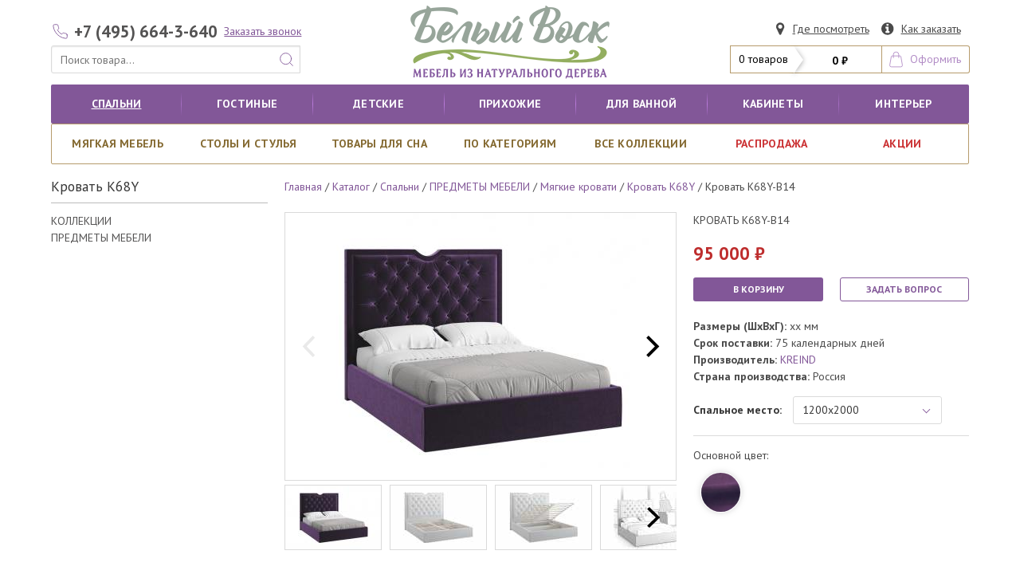

--- FILE ---
content_type: text/html; charset=UTF-8
request_url: https://belyi-vosk.ru/spalni-iz-massiva/myagkie-krovati/krovat-k68/krovat-k68-b14.html
body_size: 40258
content:
<!doctype html>
<html lang="ru">
<!--tpl  -->

<head>
				<meta charset="utf-8">
		<base href="https://belyi-vosk.ru/" />
				
		<title>Кровать K68Y-B14 - Магазин Белый Воск</title>
	<meta name="description" content="">
						<meta name="viewport" content="width=device-width, initial-scale=1">
		<meta http-equiv="X-UA-Compatible" content="IE=edge">
				<link rel="icon" href="/vosk/favicon.ico">
		<link href="https://fonts.googleapis.com/css?family=PT+Sans:400,400i,700,700i&amp;subset=cyrillic"
		      rel="stylesheet">
		<link rel="stylesheet" href="/js/vosk/vex-3.1.0/css/vex.css" />
		<link rel="stylesheet" href="/js/vosk/vex-3.1.0/css/vex-theme-default.css" />
		<link rel="stylesheet" href="/js/vosk/noUiSlider/nouislider.min.css?v=1577264336">
		<link rel="stylesheet" href="/css/vosk/main.css">

		<link rel="stylesheet" href=/css/vosk/vosk.css?v=1677236294>
		<link rel="stylesheet" href=/css/vosk/test.css?v=1575126066>

		<style>
			.lazyload,
			.lazyloading {
				opacity: 0;
			}

			.lazyloaded {
				opacity: 1;
				transition: opacity 700ms;
			}

			.feather {
				width: 1em;
				height: 1em;
				stroke: currentColor;
				stroke-width: 1;
				stroke-linecap: round;
				stroke-linejoin: round;
				fill: none;
				display: block;
			}
		</style>
	
	<link href="/css/vosk/flickity.css" rel="stylesheet">
	<link href="/js/vosk/PhotoSwipe/dist/photoswipe.css" rel="stylesheet">
	<link href="/js/vosk/PhotoSwipe/dist/default-skin/default-skin.css" rel="stylesheet">
			<!--https://belyi-vosk.ru/-->
		<meta property="og:type" content="website" />
		<meta property="og:site_name" content="Магазин Белый воск">
		<meta property="og:title" content="Кровать K68Y-B14" />
		<meta property="og:description"
		      content='Кровать с подъёмным механизмом.
Размеры кроватей:ШxВxГ 1300x1500x2170 спальное место 1200x2000
ШxВxГ 1500x1500x2170 спальное место 1400x2000
ШxВxГ 1700x1500x2170 спальное место 1600x2000
ШxВxГ 1900x1500x2170 спальное место 1800x2000

Материал: Микровельвет, ДСП
Количество упаковок: 4
' />
		<meta property="og:image"
		      content="https://belyi-vosk.ru/assets/cache/images/belyj_vosk-kollekcii_mebeli_iz_derava/kreind_krovati/k68-b14-968x504-770.jpg">
		<meta property="og:url" content="https://belyi-vosk.ru/spalni-iz-massiva/myagkie-krovati/krovat-k68/krovat-k68-b14.html" />
	</head>

<body>
<svg style="position: absolute; width: 0; height: 0; overflow: hidden;" version="1.1" xmlns="http://www.w3.org/2000/svg" xmlns:xlink="http://www.w3.org/1999/xlink">
<defs>
    <symbol id="minus" viewBox="0 0 24 24">
        <line x1="5" y1="12" x2="19" y2="12"></line>
    </symbol>
    <symbol id="plus" viewBox="0 0 24 24">
        <line x1="12" y1="5" x2="12" y2="19"></line>
        <line x1="5" y1="12" x2="19" y2="12"></line>
    </symbol>
    <symbol id="check" viewBox="0 0 24 24">
        <polyline points="20 6 9 17 4 12"></polyline>
    </symbol>
    <symbol id="sliders" viewBox="0 0 24 24">
        <line x1="4" y1="21" x2="4" y2="14"></line>
        <line x1="4" y1="10" x2="4" y2="3"></line>
        <line x1="12" y1="21" x2="12" y2="12"></line>
        <line x1="12" y1="8" x2="12" y2="3"></line>
        <line x1="20" y1="21" x2="20" y2="16"></line>
        <line x1="20" y1="12" x2="20" y2="3"></line>
        <line x1="1" y1="14" x2="7" y2="14"></line>
        <line x1="9" y1="8" x2="15" y2="8"></line>
        <line x1="17" y1="16" x2="23" y2="16"></line>
    </symbol>
    <symbol id="sort" viewBox="0 0 24 24">
        <path d="M17.638,3.109l0,17.782"/>
        <path d="M6.362,20.891l0,-17.782"/>
        <path d="M22.316,16.213l-4.678,4.678l-4.678,-4.678"/>
        <path d="M1.684,7.787l4.678,-4.678l4.678,4.678"/>
    </symbol>
<symbol id="icon-skidka" viewBox="0 0 39 32">
<title>skidka</title>
<path d="M0 31.373v-31.373h37.859v31.373l-18.93-7.411-18.929 7.411z"></path>
</symbol>
<symbol id="icon-vk" viewBox="0 0 32 32">
<title>vk</title>
<path d="M22.286 29.714h-17.143c-1.417 0-2.628-0.503-3.634-1.509s-1.509-2.217-1.509-3.634v-17.143c0-1.417 0.503-2.628 1.509-3.634s2.217-1.509 3.634-1.509h17.143c1.417 0 2.628 0.503 3.634 1.509s1.509 2.217 1.509 3.634v17.143c0 1.417-0.503 2.628-1.509 3.634s-2.217 1.509-3.634 1.509zM14.604 21.486c0.002-0 0.343-0.038 0.514-0.225 0.161-0.171 0.155-0.493 0.155-0.493s-0.021-1.505 0.675-1.725c0.691-0.22 1.575 1.457 2.513 2.1 0.707 0.488 1.248 0.38 1.248 0.38l2.507-0.038c0 0 1.307-0.080 0.696-1.109-0.054-0.086-0.364-0.766-1.864-2.159-1.575-1.457-1.361-1.221 0.53-3.745 1.152-1.537 1.613-2.475 1.468-2.877-0.139-0.386-0.986-0.284-0.986-0.284l-2.823 0.016c0 0-0.209-0.027-0.364 0.064-0.15 0.091-0.246 0.305-0.246 0.305s-0.45 1.189-1.045 2.202c-1.259 2.138-1.762 2.25-1.966 2.116-0.477-0.305-0.359-1.238-0.359-1.902 0-2.068 0.316-2.93-0.611-3.155-0.305-0.070-0.536-0.123-1.318-0.129-1.007-0.011-1.859 0.005-2.341 0.241-0.321 0.161-0.568 0.509-0.418 0.53 0.182 0.021 0.605 0.113 0.83 0.418 0.289 0.391 0.279 1.275 0.279 1.275s0.166 2.438-0.386 2.737c-0.38 0.204-0.905-0.22-2.025-2.154-0.573-0.991-1.007-2.089-1.007-2.089s-0.080-0.209-0.23-0.316c-0.182-0.134-0.434-0.177-0.434-0.177l-2.684 0.016c0 0-0.402 0.011-0.552 0.188-0.134 0.155-0.011 0.477-0.011 0.477s2.1 4.912 4.479 7.388c2.179 2.27 4.651 2.122 4.655 2.121h1.12z"></path>
</symbol>
<symbol id="icon-search" viewBox="0 0 30 32">
<title>search</title>
<path d="M20.571 14.857q0-3.304-2.348-5.652t-5.652-2.348-5.652 2.348-2.348 5.652 2.348 5.652 5.652 2.348 5.652-2.348 2.348-5.652zM29.714 29.714q0 0.929-0.679 1.607t-1.607 0.679q-0.964 0-1.607-0.679l-6.125-6.107q-3.196 2.214-7.125 2.214-2.554 0-4.884-0.991t-4.018-2.679-2.679-4.018-0.991-4.884 0.991-4.884 2.679-4.018 4.018-2.679 4.884-0.991 4.884 0.991 4.018 2.679 2.679 4.018 0.991 4.884q0 3.929-2.214 7.125l6.125 6.125q0.661 0.661 0.661 1.607z"></path>
</symbol>
<symbol id="icon-map_marker" viewBox="0 0 18 32">
<title>map_marker</title>
<path d="M13.714 11.429q0-1.893-1.339-3.232t-3.232-1.339-3.232 1.339-1.339 3.232 1.339 3.232 3.232 1.339 3.232-1.339 1.339-3.232zM18.286 11.429q0 1.946-0.589 3.196l-6.5 13.821q-0.286 0.589-0.848 0.929t-1.205 0.339-1.205-0.339-0.83-0.929l-6.518-13.821q-0.589-1.25-0.589-3.196 0-3.786 2.679-6.464t6.464-2.679 6.464 2.679 2.679 6.464z"></path>
</symbol>
<symbol id="icon-info_sign" viewBox="0 0 32 32">
<title>info_sign</title>
<path d="M18.286 24.571v-2.857q0-0.25-0.161-0.411t-0.411-0.161h-1.714v-9.143q0-0.25-0.161-0.411t-0.411-0.161h-5.714q-0.25 0-0.411 0.161t-0.161 0.411v2.857q0 0.25 0.161 0.411t0.411 0.161h1.714v5.714h-1.714q-0.25 0-0.411 0.161t-0.161 0.411v2.857q0 0.25 0.161 0.411t0.411 0.161h8q0.25 0 0.411-0.161t0.161-0.411zM16 8.571v-2.857q0-0.25-0.161-0.411t-0.411-0.161h-3.429q-0.25 0-0.411 0.161t-0.161 0.411v2.857q0 0.25 0.161 0.411t0.411 0.161h3.429q0.25 0 0.411-0.161t0.161-0.411zM27.429 16q0 3.732-1.839 6.884t-4.991 4.991-6.884 1.839-6.884-1.839-4.991-4.991-1.839-6.884 1.839-6.884 4.991-4.991 6.884-1.839 6.884 1.839 4.991 4.991 1.839 6.884z"></path>
</symbol>
<symbol id="icon-plus" viewBox="0 0 25 32">
<title>plus</title>
<path d="M25.143 13.143v3.429q0 0.714-0.5 1.214t-1.214 0.5h-7.429v7.429q0 0.714-0.5 1.214t-1.214 0.5h-3.429q-0.714 0-1.214-0.5t-0.5-1.214v-7.429h-7.429q-0.714 0-1.214-0.5t-0.5-1.214v-3.429q0-0.714 0.5-1.214t1.214-0.5h7.429v-7.429q0-0.714 0.5-1.214t1.214-0.5h3.429q0.714 0 1.214 0.5t0.5 1.214v7.429h7.429q0.714 0 1.214 0.5t0.5 1.214z"></path>
</symbol>
<symbol id="icon-minus" viewBox="0 0 25 32">
<title>minus</title>
<path d="M25.143 13.143v3.429q0 0.714-0.5 1.214t-1.214 0.5h-21.714q-0.714 0-1.214-0.5t-0.5-1.214v-3.429q0-0.714 0.5-1.214t1.214-0.5h21.714q0.714 0 1.214 0.5t0.5 1.214z"></path>
</symbol>
<symbol id="icon-shopping_cart" viewBox="0 0 30 32">
<title>shopping_cart</title>
<path d="M11.429 27.429q0 0.929-0.679 1.607t-1.607 0.679-1.607-0.679-0.679-1.607 0.679-1.607 1.607-0.679 1.607 0.679 0.679 1.607zM27.429 27.429q0 0.929-0.679 1.607t-1.607 0.679-1.607-0.679-0.679-1.607 0.679-1.607 1.607-0.679 1.607 0.679 0.679 1.607zM29.714 8v9.143q0 0.429-0.295 0.759t-0.723 0.384l-18.643 2.179q0.232 1.071 0.232 1.25 0 0.286-0.429 1.143h16.429q0.464 0 0.804 0.339t0.339 0.804-0.339 0.804-0.804 0.339h-18.286q-0.464 0-0.804-0.339t-0.339-0.804q0-0.196 0.143-0.563t0.286-0.643 0.384-0.714 0.277-0.527l-3.161-14.696h-3.643q-0.464 0-0.804-0.339t-0.339-0.804 0.339-0.804 0.804-0.339h4.571q0.286 0 0.509 0.116t0.348 0.277 0.232 0.438 0.143 0.464 0.098 0.527 0.080 0.464h21.446q0.464 0 0.804 0.339t0.339 0.804z"></path>
</symbol>
<symbol id="icon-facebook_sign" viewBox="0 0 32 32">
<title>facebook_sign</title>
<path d="M22.286 2.286q2.125 0 3.634 1.509t1.509 3.634v17.143q0 2.125-1.509 3.634t-3.634 1.509h-3.357v-10.625h3.554l0.536-4.143h-4.089v-2.643q0-1 0.42-1.5t1.634-0.5l2.179-0.018v-3.696q-1.125-0.161-3.179-0.161-2.429 0-3.884 1.429t-1.455 4.036v3.054h-3.571v4.143h3.571v10.625h-9.5q-2.125 0-3.634-1.509t-1.509-3.634v-17.143q0-2.125 1.509-3.634t3.634-1.509h17.143z"></path>
</symbol>
<symbol id="icon-phone" viewBox="0 0 25 32">
<title>phone</title>
<path d="M25.143 22.143q0 0.482-0.179 1.259t-0.375 1.223q-0.375 0.893-2.179 1.893-1.679 0.911-3.321 0.911-0.482 0-0.946-0.063t-1.027-0.223-0.839-0.259-0.991-0.366-0.875-0.321q-1.75-0.625-3.125-1.482-2.268-1.411-4.714-3.857t-3.857-4.714q-0.857-1.375-1.482-3.125-0.054-0.161-0.321-0.875t-0.366-0.991-0.259-0.839-0.223-1.027-0.063-0.946q0-1.643 0.911-3.321 1-1.804 1.893-2.179 0.446-0.196 1.223-0.375t1.259-0.179q0.25 0 0.375 0.054 0.321 0.107 0.946 1.357 0.196 0.339 0.536 0.964t0.625 1.134 0.554 0.955q0.054 0.071 0.313 0.446t0.384 0.634 0.125 0.509q0 0.357-0.509 0.893t-1.107 0.982-1.107 0.946-0.509 0.821q0 0.161 0.089 0.402t0.152 0.366 0.25 0.429 0.205 0.339q1.357 2.446 3.107 4.196t4.196 3.107q0.036 0.018 0.339 0.205t0.429 0.25 0.366 0.152 0.402 0.089q0.321 0 0.821-0.509t0.946-1.107 0.982-1.107 0.893-0.509q0.25 0 0.509 0.125t0.634 0.384 0.446 0.313q0.446 0.268 0.955 0.554t1.134 0.625 0.964 0.536q1.25 0.625 1.357 0.946 0.054 0.125 0.054 0.375z"></path>
</symbol>
<symbol id="icon-envelope_alt" viewBox="0 0 32 32">
<title>envelope_alt</title>
<path d="M32 12.679v14.179q0 1.179-0.839 2.018t-2.018 0.839h-26.286q-1.179 0-2.018-0.839t-0.839-2.018v-14.179q0.786 0.875 1.804 1.554 6.464 4.393 8.875 6.161 1.018 0.75 1.652 1.17t1.688 0.857 1.964 0.438h0.036q0.911 0 1.964-0.438t1.688-0.857 1.652-1.17q3.036-2.196 8.893-6.161 1.018-0.696 1.786-1.554zM32 7.429q0 1.411-0.875 2.696t-2.179 2.196q-6.714 4.661-8.357 5.804-0.179 0.125-0.759 0.545t-0.964 0.679-0.929 0.58-1.027 0.482-0.893 0.161h-0.036q-0.411 0-0.893-0.161t-1.027-0.482-0.929-0.58-0.964-0.679-0.759-0.545q-1.625-1.143-4.679-3.259t-3.661-2.545q-1.107-0.75-2.089-2.063t-0.982-2.438q0-1.393 0.741-2.321t2.116-0.929h26.286q1.161 0 2.009 0.839t0.848 2.018z"></path>
</symbol>
<symbol id="icon-ok" viewBox="0 0 32 32">
<title>ok</title>
<path d="M16.554 10.357q0 1.179-0.83 2.009t-2.009 0.83-2.009-0.83-0.83-2.009 0.83-2.009 2.009-0.83 2.009 0.83 0.83 2.009zM20.375 16.839q-0.179-0.357-0.5-0.571t-0.848-0.17-1.080 0.491q-0.179 0.143-0.518 0.357t-1.446 0.571-2.268 0.357-2.214-0.321-1.536-0.643l-0.482-0.321q-0.554-0.446-1.080-0.491t-0.848 0.17-0.5 0.571q-0.393 0.804-0.036 1.33t1.554 1.313q1.482 0.946 4.036 1.196l-0.911 0.929q-2.536 2.536-3.411 3.393-0.393 0.393-0.393 0.938t0.393 0.938l0.161 0.161q0.393 0.393 0.938 0.393t0.938-0.393l3.411-3.411q2.036 2.054 3.411 3.411 0.393 0.393 0.938 0.393t0.938-0.393l0.161-0.161q0.393-0.393 0.393-0.938t-0.393-0.938l-3.411-3.393-0.929-0.929q2.518-0.25 4.018-1.196 1.196-0.786 1.554-1.313t-0.036-1.33zM19.5 10.357q0-2.393-1.696-4.089t-4.089-1.696-4.089 1.696-1.696 4.089 1.696 4.089 4.089 1.696 4.089-1.696 1.696-4.089zM27.429 7.429v17.143q0 2.125-1.509 3.634t-3.634 1.509h-17.143q-2.125 0-3.634-1.509t-1.509-3.634v-17.143q0-2.125 1.509-3.634t3.634-1.509h17.143q2.125 0 3.634 1.509t1.509 3.634z"></path>
</symbol>
    <symbol id="icon-instagram" viewBox="0 0 32 32">
        <title>Instagram_logo_2016</title>
        <defs>
            <linearGradient id="b">
                <stop offset="0" stop-color="#3771c8"/>
                <stop stop-color="#3771c8" offset=".128"/>
                <stop offset="1" stop-color="#60f" stop-opacity="0"/>
            </linearGradient>
            <linearGradient id="a">
                <stop offset="0" stop-color="#fd5"/>
                <stop offset=".1" stop-color="#fd5"/>
                <stop offset=".5" stop-color="#ff543e"/>
                <stop offset="1" stop-color="#c837ab"/>
            </linearGradient>
            <radialGradient id="c" cx="158.429" cy="578.088" r="65" xlink:href="#a" gradientUnits="userSpaceOnUse"
                            gradientTransform="matrix(0 -1.98198 1.8439 0 -1031.402 454.004)" fx="158.429"
                            fy="578.088"/>
            <radialGradient id="d" cx="147.694" cy="473.455" r="65" xlink:href="#b" gradientUnits="userSpaceOnUse"
                            gradientTransform="matrix(.17394 .86872 -3.5818 .71718 1648.348 -458.493)" fx="147.694"
                            fy="473.455"/>
        </defs>
        <path fill="url(#c)"
              d="M65.03 0C37.888 0 29.95.028 28.407.156c-5.57.463-9.036 1.34-12.812 3.22-2.91 1.445-5.205 3.12-7.47 5.468C4 13.126 1.5 18.394.595 24.656c-.44 3.04-.568 3.66-.594 19.188-.01 5.176 0 11.988 0 21.125 0 27.12.03 35.05.16 36.59.45 5.42 1.3 8.83 3.1 12.56 3.44 7.14 10.01 12.5 17.75 14.5 2.68.69 5.64 1.07 9.44 1.25 1.61.07 18.02.12 34.44.12 16.42 0 32.84-.02 34.41-.1 4.4-.207 6.955-.55 9.78-1.28a27.22 27.22 0 0 0 17.75-14.53c1.765-3.64 2.66-7.18 3.065-12.317.088-1.12.125-18.977.125-36.81 0-17.836-.04-35.66-.128-36.78-.41-5.22-1.305-8.73-3.127-12.44-1.495-3.037-3.155-5.305-5.565-7.624C116.9 4 111.64 1.5 105.372.596 102.335.157 101.73.027 86.19 0H65.03z"
              transform="translate(1.004 1)"/>
        <path fill="url(#d)"
              d="M65.03 0C37.888 0 29.95.028 28.407.156c-5.57.463-9.036 1.34-12.812 3.22-2.91 1.445-5.205 3.12-7.47 5.468C4 13.126 1.5 18.394.595 24.656c-.44 3.04-.568 3.66-.594 19.188-.01 5.176 0 11.988 0 21.125 0 27.12.03 35.05.16 36.59.45 5.42 1.3 8.83 3.1 12.56 3.44 7.14 10.01 12.5 17.75 14.5 2.68.69 5.64 1.07 9.44 1.25 1.61.07 18.02.12 34.44.12 16.42 0 32.84-.02 34.41-.1 4.4-.207 6.955-.55 9.78-1.28a27.22 27.22 0 0 0 17.75-14.53c1.765-3.64 2.66-7.18 3.065-12.317.088-1.12.125-18.977.125-36.81 0-17.836-.04-35.66-.128-36.78-.41-5.22-1.305-8.73-3.127-12.44-1.495-3.037-3.155-5.305-5.565-7.624C116.9 4 111.64 1.5 105.372.596 102.335.157 101.73.027 86.19 0H65.03z"
              transform="translate(1.004 1)"/>
        <path fill="#fff"
              d="M66.004 18c-13.036 0-14.672.057-19.792.29-5.11.234-8.598 1.043-11.65 2.23-3.157 1.226-5.835 2.866-8.503 5.535-2.67 2.668-4.31 5.346-5.54 8.502-1.19 3.053-2 6.542-2.23 11.65C18.06 51.327 18 52.964 18 66s.058 14.667.29 19.787c.235 5.11 1.044 8.598 2.23 11.65 1.227 3.157 2.867 5.835 5.536 8.503 2.667 2.67 5.345 4.314 8.5 5.54 3.054 1.187 6.543 1.996 11.652 2.23 5.12.233 6.755.29 19.79.29 13.037 0 14.668-.057 19.788-.29 5.11-.234 8.602-1.043 11.656-2.23 3.156-1.226 5.83-2.87 8.497-5.54 2.67-2.668 4.31-5.346 5.54-8.502 1.18-3.053 1.99-6.542 2.23-11.65.23-5.12.29-6.752.29-19.788 0-13.036-.06-14.672-.29-19.792-.24-5.11-1.05-8.598-2.23-11.65-1.23-3.157-2.87-5.835-5.54-8.503-2.67-2.67-5.34-4.31-8.5-5.535-3.06-1.187-6.55-1.996-11.66-2.23-5.12-.233-6.75-.29-19.79-.29zm-4.306 8.65c1.278-.002 2.704 0 4.306 0 12.816 0 14.335.046 19.396.276 4.68.214 7.22.996 8.912 1.653 2.24.87 3.837 1.91 5.516 3.59 1.68 1.68 2.72 3.28 3.592 5.52.657 1.69 1.44 4.23 1.653 8.91.23 5.06.28 6.58.28 19.39s-.05 14.33-.28 19.39c-.214 4.68-.996 7.22-1.653 8.91-.87 2.24-1.912 3.835-3.592 5.514-1.68 1.68-3.275 2.72-5.516 3.59-1.69.66-4.232 1.44-8.912 1.654-5.06.23-6.58.28-19.396.28-12.817 0-14.336-.05-19.396-.28-4.68-.216-7.22-.998-8.913-1.655-2.24-.87-3.84-1.91-5.52-3.59-1.68-1.68-2.72-3.276-3.592-5.517-.657-1.69-1.44-4.23-1.653-8.91-.23-5.06-.276-6.58-.276-19.398s.046-14.33.276-19.39c.214-4.68.996-7.22 1.653-8.912.87-2.24 1.912-3.84 3.592-5.52 1.68-1.68 3.28-2.72 5.52-3.592 1.692-.66 4.233-1.44 8.913-1.655 4.428-.2 6.144-.26 15.09-.27zm29.928 7.97a5.76 5.76 0 1 0 5.76 5.758c0-3.18-2.58-5.76-5.76-5.76zm-25.622 6.73c-13.613 0-24.65 11.037-24.65 24.65 0 13.613 11.037 24.645 24.65 24.645C79.617 90.645 90.65 79.613 90.65 66S79.616 41.35 66.003 41.35zm0 8.65c8.836 0 16 7.163 16 16 0 8.836-7.164 16-16 16-8.837 0-16-7.164-16-16 0-8.837 7.163-16 16-16z"/>
    </symbol>
</defs>
</svg>

	<div class="container is-hidden-mobile top-nav">

		<div class="columns" style="align-items: flex-end">
			<div class="column ">

				<p style="display: flex;align-items: center;">
					<a href="tel:+74956643640"
					   class="button is-white header_phone">

						<span class="icon" style="color: #825798">
								
	<svg class="feather">
		<use xlink:href="#phone"></use>
	</svg>


						</span>
						<span>
								<noindex>+7 (495) 664-3-640</noindex>
							</span>
					</a>
					<a class="button1 is-small1  call is-link ">
						<noindex>Заказать звонок</noindex>
					</a>
				</p>

				<form class="sitesearch" name="sitesearch" action="search.html" method="GET">
					<p class="control has-addons nav-item1">

						<input name="sstr" class="input is-expanded1 search" type="text"
						       placeholder="Поиск товара...">
						<span class="icon is-medium1 nav-search">
										
	<svg class="feather">
		<use xlink:href="#search"></use>
	</svg>


								</span>
					</p>
				</form>
			</div>

			<div class="column  logo" itemscope="" itemtype="http://schema.org/Organization">
				<a href="/" class="nav-item">
					<img src="/vosk/logo.png" alt="Белый воск" itemprop="image">
					<meta itemprop="name" content="«Магазин Белый воск»">
					<meta itemprop="description" content="Мебель из массива дерева в Москве">
					<meta itemprop="address" content="143966, МО, г.Реутов, ул. Ленина, д.1 А">
					<meta itemprop="telephone"
					      content="+74956643640">
				</a>
			</div>


			<div class="column is-4">
				<p class="heading1 control has-addons has-addons-right">
					<a href="magazin-mebeli-iz-dereva.html" class="button is-link posmotret">
						<span class="icon is-medium">	
	<svg class="">
		<use xlink:href="#icon-map_marker"></use>
	</svg>

</span>
						<span>Где посмотреть</span>
					</a>
					<a href="kak-zakazat/" class="button is-link kak">
						<span class="icon is-medium">	
	<svg class="">
		<use xlink:href="#icon-info_sign"></use>
	</svg>

</span>
						<span>Как заказать</span>
					</a>
				</p>
				<p class="control has-addons has-addons-right cart">
					<span id="shopCart">
	<a class="button triangle_right is-white is-medium1">
		<span>0 товаров</span>
	</a>
	<a class="button is-white is-medium1">
		<span class="cart-summ"><strong>0 ₽</strong></span>
	</a>
	<a class="button is-white is-medium1 oformit">
		<span class="icon is-medium1">
<svg class="feather">
	<use xlink:href="#cart1"></use>
</svg>
		</span>
		<span>Оформить</span>
	</a>
	
</span>

				</p>
			</div>
		</div>
	</div>

	<div class="nav-center logo is-hidden-tablet" itemscope="" itemtype="http://schema.org/Organization">
		<a href="/" class="nav-item">
			<img src="/vosk/logo.png" alt="Белый воск" itemprop="image">
			<meta itemprop="name" content="«Магазин Белый воск»">
			<meta itemprop="description" content="Мебель из массива дерева в Москве">
			<meta itemprop="address" content="143966, МО, г.Реутов, ул. Ленина, д.1 А">
			<meta itemprop="telephone"
			      content="+74956643640">
		</a>
	</div>

<div id="my-page">
		<svg xmlns="http://www.w3.org/2000/svg" style="position: absolute; width: 0; height: 0;">
    <defs>
        <symbol id="activity" viewBox="0 0 24 24">
            <polyline points="22 12 18 12 15 21 9 3 6 12 2 12"></polyline>
        </symbol>
        <symbol id="airplay" viewBox="0 0 24 24">
            <path d="M5 17H4a2 2 0 0 1-2-2V5a2 2 0 0 1 2-2h16a2 2 0 0 1 2 2v10a2 2 0 0 1-2 2h-1"></path>
            <polygon points="12 15 17 21 7 21 12 15"></polygon>
        </symbol>
        <symbol id="alert-circle" viewBox="0 0 24 24">
            <circle cx="12" cy="12" r="10"></circle>
            <line x1="12" y1="8" x2="12" y2="12"></line>
            <line x1="12" y1="16" x2="12.01" y2="16"></line>
        </symbol>
        <symbol id="alert-octagon" viewBox="0 0 24 24">
            <polygon points="7.86 2 16.14 2 22 7.86 22 16.14 16.14 22 7.86 22 2 16.14 2 7.86 7.86 2"></polygon>
            <line x1="12" y1="8" x2="12" y2="12"></line>
            <line x1="12" y1="16" x2="12.01" y2="16"></line>
        </symbol>
        <symbol id="alert-triangle" viewBox="0 0 24 24">
            <path d="M10.29 3.86L1.82 18a2 2 0 0 0 1.71 3h16.94a2 2 0 0 0 1.71-3L13.71 3.86a2 2 0 0 0-3.42 0z"></path>
            <line x1="12" y1="9" x2="12" y2="13"></line>
            <line x1="12" y1="17" x2="12.01" y2="17"></line>
        </symbol>
        <symbol id="align-center" viewBox="0 0 24 24">
            <line x1="18" y1="10" x2="6" y2="10"></line>
            <line x1="21" y1="6" x2="3" y2="6"></line>
            <line x1="21" y1="14" x2="3" y2="14"></line>
            <line x1="18" y1="18" x2="6" y2="18"></line>
        </symbol>
        <symbol id="align-justify" viewBox="0 0 24 24">
            <line x1="21" y1="10" x2="3" y2="10"></line>
            <line x1="21" y1="6" x2="3" y2="6"></line>
            <line x1="21" y1="14" x2="3" y2="14"></line>
            <line x1="21" y1="18" x2="3" y2="18"></line>
        </symbol>
        <symbol id="align-left" viewBox="0 0 24 24">
            <line x1="17" y1="10" x2="3" y2="10"></line>
            <line x1="21" y1="6" x2="3" y2="6"></line>
            <line x1="21" y1="14" x2="3" y2="14"></line>
            <line x1="17" y1="18" x2="3" y2="18"></line>
        </symbol>
        <symbol id="align-right" viewBox="0 0 24 24">
            <line x1="21" y1="10" x2="7" y2="10"></line>
            <line x1="21" y1="6" x2="3" y2="6"></line>
            <line x1="21" y1="14" x2="3" y2="14"></line>
            <line x1="21" y1="18" x2="7" y2="18"></line>
        </symbol>
        <symbol id="anchor" viewBox="0 0 24 24">
            <circle cx="12" cy="5" r="3"></circle>
            <line x1="12" y1="22" x2="12" y2="8"></line>
            <path d="M5 12H2a10 10 0 0 0 20 0h-3"></path>
        </symbol>
        <symbol id="aperture" viewBox="0 0 24 24">
            <circle cx="12" cy="12" r="10"></circle>
            <line x1="14.31" y1="8" x2="20.05" y2="17.94"></line>
            <line x1="9.69" y1="8" x2="21.17" y2="8"></line>
            <line x1="7.38" y1="12" x2="13.12" y2="2.06"></line>
            <line x1="9.69" y1="16" x2="3.95" y2="6.06"></line>
            <line x1="14.31" y1="16" x2="2.83" y2="16"></line>
            <line x1="16.62" y1="12" x2="10.88" y2="21.94"></line>
        </symbol>
        <symbol id="archive" viewBox="0 0 24 24">
            <polyline points="21 8 21 21 3 21 3 8"></polyline>
            <rect x="1" y="3" width="22" height="5"></rect>
            <line x1="10" y1="12" x2="14" y2="12"></line>
        </symbol>
        <symbol id="arrow-down-circle" viewBox="0 0 24 24">
            <circle cx="12" cy="12" r="10"></circle>
            <polyline points="8 12 12 16 16 12"></polyline>
            <line x1="12" y1="8" x2="12" y2="16"></line>
        </symbol>
        <symbol id="arrow-down-left" viewBox="0 0 24 24">
            <line x1="17" y1="7" x2="7" y2="17"></line>
            <polyline points="17 17 7 17 7 7"></polyline>
        </symbol>
        <symbol id="arrow-down-right" viewBox="0 0 24 24">
            <line x1="7" y1="7" x2="17" y2="17"></line>
            <polyline points="17 7 17 17 7 17"></polyline>
        </symbol>
        <symbol id="arrow-down" viewBox="0 0 24 24">
            <line x1="12" y1="5" x2="12" y2="19"></line>
            <polyline points="19 12 12 19 5 12"></polyline>
        </symbol>
        <symbol id="arrow-left-circle" viewBox="0 0 24 24">
            <circle cx="12" cy="12" r="10"></circle>
            <polyline points="12 8 8 12 12 16"></polyline>
            <line x1="16" y1="12" x2="8" y2="12"></line>
        </symbol>
        <symbol id="arrow-left" viewBox="0 0 24 24">
            <line x1="19" y1="12" x2="5" y2="12"></line>
            <polyline points="12 19 5 12 12 5"></polyline>
        </symbol>
        <symbol id="arrow-right-circle" viewBox="0 0 24 24">
            <circle cx="12" cy="12" r="10"></circle>
            <polyline points="12 16 16 12 12 8"></polyline>
            <line x1="8" y1="12" x2="16" y2="12"></line>
        </symbol>
        <symbol id="arrow-right" viewBox="0 0 24 24">
            <line x1="5" y1="12" x2="19" y2="12"></line>
            <polyline points="12 5 19 12 12 19"></polyline>
        </symbol>
        <symbol id="arrow-up-circle" viewBox="0 0 24 24">
            <circle cx="12" cy="12" r="10"></circle>
            <polyline points="16 12 12 8 8 12"></polyline>
            <line x1="12" y1="16" x2="12" y2="8"></line>
        </symbol>
        <symbol id="arrow-up-left" viewBox="0 0 24 24">
            <line x1="17" y1="17" x2="7" y2="7"></line>
            <polyline points="7 17 7 7 17 7"></polyline>
        </symbol>
        <symbol id="arrow-up-right" viewBox="0 0 24 24">
            <line x1="7" y1="17" x2="17" y2="7"></line>
            <polyline points="7 7 17 7 17 17"></polyline>
        </symbol>
        <symbol id="arrow-up" viewBox="0 0 24 24">
            <line x1="12" y1="19" x2="12" y2="5"></line>
            <polyline points="5 12 12 5 19 12"></polyline>
        </symbol>
        <symbol id="at-sign" viewBox="0 0 24 24">
            <circle cx="12" cy="12" r="4"></circle>
            <path d="M16 8v5a3 3 0 0 0 6 0v-1a10 10 0 1 0-3.92 7.94"></path>
        </symbol>
        <symbol id="award" viewBox="0 0 24 24">
            <circle cx="12" cy="8" r="7"></circle>
            <polyline points="8.21 13.89 7 23 12 20 17 23 15.79 13.88"></polyline>
        </symbol>
        <symbol id="bar-chart-2" viewBox="0 0 24 24">
            <line x1="18" y1="20" x2="18" y2="10"></line>
            <line x1="12" y1="20" x2="12" y2="4"></line>
            <line x1="6" y1="20" x2="6" y2="14"></line>
        </symbol>
        <symbol id="bar-chart" viewBox="0 0 24 24">
            <line x1="12" y1="20" x2="12" y2="10"></line>
            <line x1="18" y1="20" x2="18" y2="4"></line>
            <line x1="6" y1="20" x2="6" y2="16"></line>
        </symbol>
        <symbol id="battery-charging" viewBox="0 0 24 24">
            <path d="M5 18H3a2 2 0 0 1-2-2V8a2 2 0 0 1 2-2h3.19M15 6h2a2 2 0 0 1 2 2v8a2 2 0 0 1-2 2h-3.19"></path>
            <line x1="23" y1="13" x2="23" y2="11"></line>
            <polyline points="11 6 7 12 13 12 9 18"></polyline>
        </symbol>
        <symbol id="battery" viewBox="0 0 24 24">
            <rect x="1" y="6" width="18" height="12" rx="2" ry="2"></rect>
            <line x1="23" y1="13" x2="23" y2="11"></line>
        </symbol>
        <symbol id="bell-off" viewBox="0 0 24 24">
            <path d="M13.73 21a2 2 0 0 1-3.46 0"></path>
            <path d="M18.63 13A17.89 17.89 0 0 1 18 8"></path>
            <path d="M6.26 6.26A5.86 5.86 0 0 0 6 8c0 7-3 9-3 9h14"></path>
            <path d="M18 8a6 6 0 0 0-9.33-5"></path>
            <line x1="1" y1="1" x2="23" y2="23"></line>
        </symbol>
        <symbol id="bell" viewBox="0 0 24 24">
            <path d="M18 8A6 6 0 0 0 6 8c0 7-3 9-3 9h18s-3-2-3-9"></path>
            <path d="M13.73 21a2 2 0 0 1-3.46 0"></path>
        </symbol>
        <symbol id="bluetooth" viewBox="0 0 24 24">
            <polyline points="6.5 6.5 17.5 17.5 12 23 12 1 17.5 6.5 6.5 17.5"></polyline>
        </symbol>
        <symbol id="bold" viewBox="0 0 24 24">
            <path d="M6 4h8a4 4 0 0 1 4 4 4 4 0 0 1-4 4H6z"></path>
            <path d="M6 12h9a4 4 0 0 1 4 4 4 4 0 0 1-4 4H6z"></path>
        </symbol>
        <symbol id="book-open" viewBox="0 0 24 24">
            <path d="M2 3h6a4 4 0 0 1 4 4v14a3 3 0 0 0-3-3H2z"></path>
            <path d="M22 3h-6a4 4 0 0 0-4 4v14a3 3 0 0 1 3-3h7z"></path>
        </symbol>
        <symbol id="book" viewBox="0 0 24 24">
            <path d="M4 19.5A2.5 2.5 0 0 1 6.5 17H20"></path>
            <path d="M6.5 2H20v20H6.5A2.5 2.5 0 0 1 4 19.5v-15A2.5 2.5 0 0 1 6.5 2z"></path>
        </symbol>
        <symbol id="bookmark" viewBox="0 0 24 24">
            <path d="M19 21l-7-5-7 5V5a2 2 0 0 1 2-2h10a2 2 0 0 1 2 2z"></path>
        </symbol>
        <symbol id="box" viewBox="0 0 24 24">
            <path d="M21 16V8a2 2 0 0 0-1-1.73l-7-4a2 2 0 0 0-2 0l-7 4A2 2 0 0 0 3 8v8a2 2 0 0 0 1 1.73l7 4a2 2 0 0 0 2 0l7-4A2 2 0 0 0 21 16z"></path>
            <polyline points="3.27 6.96 12 12.01 20.73 6.96"></polyline>
            <line x1="12" y1="22.08" x2="12" y2="12"></line>
        </symbol>
        <symbol id="briefcase" viewBox="0 0 24 24">
            <rect x="2" y="7" width="20" height="14" rx="2" ry="2"></rect>
            <path d="M16 21V5a2 2 0 0 0-2-2h-4a2 2 0 0 0-2 2v16"></path>
        </symbol>
        <symbol id="calendar" viewBox="0 0 24 24">
            <rect x="3" y="4" width="18" height="18" rx="2" ry="2"></rect>
            <line x1="16" y1="2" x2="16" y2="6"></line>
            <line x1="8" y1="2" x2="8" y2="6"></line>
            <line x1="3" y1="10" x2="21" y2="10"></line>
        </symbol>
        <symbol id="camera-off" viewBox="0 0 24 24">
            <line x1="1" y1="1" x2="23" y2="23"></line>
            <path d="M21 21H3a2 2 0 0 1-2-2V8a2 2 0 0 1 2-2h3m3-3h6l2 3h4a2 2 0 0 1 2 2v9.34m-7.72-2.06a4 4 0 1 1-5.56-5.56"></path>
        </symbol>
        <symbol id="camera" viewBox="0 0 24 24">
            <path d="M23 19a2 2 0 0 1-2 2H3a2 2 0 0 1-2-2V8a2 2 0 0 1 2-2h4l2-3h6l2 3h4a2 2 0 0 1 2 2z"></path>
            <circle cx="12" cy="13" r="4"></circle>
        </symbol>
        <symbol id="cast" viewBox="0 0 24 24">
            <path d="M2 16.1A5 5 0 0 1 5.9 20M2 12.05A9 9 0 0 1 9.95 20M2 8V6a2 2 0 0 1 2-2h16a2 2 0 0 1 2 2v12a2 2 0 0 1-2 2h-6"></path>
            <line x1="2" y1="20" x2="2.01" y2="20"></line>
        </symbol>
        <symbol id="check-circle" viewBox="0 0 24 24">
            <path d="M22 11.08V12a10 10 0 1 1-5.93-9.14"></path>
            <polyline points="22 4 12 14.01 9 11.01"></polyline>
        </symbol>
        <symbol id="check-square" viewBox="0 0 24 24">
            <polyline points="9 11 12 14 22 4"></polyline>
            <path d="M21 12v7a2 2 0 0 1-2 2H5a2 2 0 0 1-2-2V5a2 2 0 0 1 2-2h11"></path>
        </symbol>
        <symbol id="check" viewBox="0 0 24 24">
            <polyline points="20 6 9 17 4 12"></polyline>
        </symbol>
        <symbol id="chevron-down" viewBox="0 0 24 24">
            <polyline points="6 9 12 15 18 9"></polyline>
        </symbol>
        <symbol id="chevron-left" viewBox="0 0 24 24">
            <polyline points="15 18 9 12 15 6"></polyline>
        </symbol>
        <symbol id="chevron-right" viewBox="0 0 24 24">
            <polyline points="9 18 15 12 9 6"></polyline>
        </symbol>
        <symbol id="chevron-up" viewBox="0 0 24 24">
            <polyline points="18 15 12 9 6 15"></polyline>
        </symbol>
        <symbol id="chevrons-down" viewBox="0 0 24 24">
            <polyline points="7 13 12 18 17 13"></polyline>
            <polyline points="7 6 12 11 17 6"></polyline>
        </symbol>
        <symbol id="chevrons-left" viewBox="0 0 24 24">
            <polyline points="11 17 6 12 11 7"></polyline>
            <polyline points="18 17 13 12 18 7"></polyline>
        </symbol>
        <symbol id="chevrons-right" viewBox="0 0 24 24">
            <polyline points="13 17 18 12 13 7"></polyline>
            <polyline points="6 17 11 12 6 7"></polyline>
        </symbol>
        <symbol id="chevrons-up" viewBox="0 0 24 24">
            <polyline points="17 11 12 6 7 11"></polyline>
            <polyline points="17 18 12 13 7 18"></polyline>
        </symbol>
        <symbol id="chrome" viewBox="0 0 24 24">
            <circle cx="12" cy="12" r="10"></circle>
            <circle cx="12" cy="12" r="4"></circle>
            <line x1="21.17" y1="8" x2="12" y2="8"></line>
            <line x1="3.95" y1="6.06" x2="8.54" y2="14"></line>
            <line x1="10.88" y1="21.94" x2="15.46" y2="14"></line>
        </symbol>
        <symbol id="circle" viewBox="0 0 24 24">
            <circle cx="12" cy="12" r="10"></circle>
        </symbol>
        <symbol id="clipboard" viewBox="0 0 24 24">
            <path d="M16 4h2a2 2 0 0 1 2 2v14a2 2 0 0 1-2 2H6a2 2 0 0 1-2-2V6a2 2 0 0 1 2-2h2"></path>
            <rect x="8" y="2" width="8" height="4" rx="1" ry="1"></rect>
        </symbol>
        <symbol id="clock" viewBox="0 0 24 24">
            <circle cx="12" cy="12" r="10"></circle>
            <polyline points="12 6 12 12 16 14"></polyline>
        </symbol>
        <symbol id="cloud-drizzle" viewBox="0 0 24 24">
            <line x1="8" y1="19" x2="8" y2="21"></line>
            <line x1="8" y1="13" x2="8" y2="15"></line>
            <line x1="16" y1="19" x2="16" y2="21"></line>
            <line x1="16" y1="13" x2="16" y2="15"></line>
            <line x1="12" y1="21" x2="12" y2="23"></line>
            <line x1="12" y1="15" x2="12" y2="17"></line>
            <path d="M20 16.58A5 5 0 0 0 18 7h-1.26A8 8 0 1 0 4 15.25"></path>
        </symbol>
        <symbol id="cloud-lightning" viewBox="0 0 24 24">
            <path d="M19 16.9A5 5 0 0 0 18 7h-1.26a8 8 0 1 0-11.62 9"></path>
            <polyline points="13 11 9 17 15 17 11 23"></polyline>
        </symbol>
        <symbol id="cloud-off" viewBox="0 0 24 24">
            <path d="M22.61 16.95A5 5 0 0 0 18 10h-1.26a8 8 0 0 0-7.05-6M5 5a8 8 0 0 0 4 15h9a5 5 0 0 0 1.7-.3"></path>
            <line x1="1" y1="1" x2="23" y2="23"></line>
        </symbol>
        <symbol id="cloud-rain" viewBox="0 0 24 24">
            <line x1="16" y1="13" x2="16" y2="21"></line>
            <line x1="8" y1="13" x2="8" y2="21"></line>
            <line x1="12" y1="15" x2="12" y2="23"></line>
            <path d="M20 16.58A5 5 0 0 0 18 7h-1.26A8 8 0 1 0 4 15.25"></path>
        </symbol>
        <symbol id="cloud-snow" viewBox="0 0 24 24">
            <path d="M20 17.58A5 5 0 0 0 18 8h-1.26A8 8 0 1 0 4 16.25"></path>
            <line x1="8" y1="16" x2="8.01" y2="16"></line>
            <line x1="8" y1="20" x2="8.01" y2="20"></line>
            <line x1="12" y1="18" x2="12.01" y2="18"></line>
            <line x1="12" y1="22" x2="12.01" y2="22"></line>
            <line x1="16" y1="16" x2="16.01" y2="16"></line>
            <line x1="16" y1="20" x2="16.01" y2="20"></line>
        </symbol>
        <symbol id="cloud" viewBox="0 0 24 24">
            <path d="M18 10h-1.26A8 8 0 1 0 9 20h9a5 5 0 0 0 0-10z"></path>
        </symbol>
        <symbol id="code" viewBox="0 0 24 24">
            <polyline points="16 18 22 12 16 6"></polyline>
            <polyline points="8 6 2 12 8 18"></polyline>
        </symbol>
        <symbol id="codepen" viewBox="0 0 24 24">
            <polygon points="12 2 22 8.5 22 15.5 12 22 2 15.5 2 8.5 12 2"></polygon>
            <line x1="12" y1="22" x2="12" y2="15.5"></line>
            <polyline points="22 8.5 12 15.5 2 8.5"></polyline>
            <polyline points="2 15.5 12 8.5 22 15.5"></polyline>
            <line x1="12" y1="2" x2="12" y2="8.5"></line>
        </symbol>
        <symbol id="codesandbox" viewBox="0 0 24 24">
            <path d="M21 16V8a2 2 0 0 0-1-1.73l-7-4a2 2 0 0 0-2 0l-7 4A2 2 0 0 0 3 8v8a2 2 0 0 0 1 1.73l7 4a2 2 0 0 0 2 0l7-4A2 2 0 0 0 21 16z"></path>
            <polyline points="7.5 4.21 12 6.81 16.5 4.21"></polyline>
            <polyline points="7.5 19.79 7.5 14.6 3 12"></polyline>
            <polyline points="21 12 16.5 14.6 16.5 19.79"></polyline>
            <polyline points="3.27 6.96 12 12.01 20.73 6.96"></polyline>
            <line x1="12" y1="22.08" x2="12" y2="12"></line>
        </symbol>
        <symbol id="coffee" viewBox="0 0 24 24">
            <path d="M18 8h1a4 4 0 0 1 0 8h-1"></path>
            <path d="M2 8h16v9a4 4 0 0 1-4 4H6a4 4 0 0 1-4-4V8z"></path>
            <line x1="6" y1="1" x2="6" y2="4"></line>
            <line x1="10" y1="1" x2="10" y2="4"></line>
            <line x1="14" y1="1" x2="14" y2="4"></line>
        </symbol>
        <symbol id="columns" viewBox="0 0 24 24">
            <path d="M12 3h7a2 2 0 0 1 2 2v14a2 2 0 0 1-2 2h-7m0-18H5a2 2 0 0 0-2 2v14a2 2 0 0 0 2 2h7m0-18v18"></path>
        </symbol>
        <symbol id="command" viewBox="0 0 24 24">
            <path d="M18 3a3 3 0 0 0-3 3v12a3 3 0 0 0 3 3 3 3 0 0 0 3-3 3 3 0 0 0-3-3H6a3 3 0 0 0-3 3 3 3 0 0 0 3 3 3 3 0 0 0 3-3V6a3 3 0 0 0-3-3 3 3 0 0 0-3 3 3 3 0 0 0 3 3h12a3 3 0 0 0 3-3 3 3 0 0 0-3-3z"></path>
        </symbol>
        <symbol id="compass" viewBox="0 0 24 24">
            <circle cx="12" cy="12" r="10"></circle>
            <polygon points="16.24 7.76 14.12 14.12 7.76 16.24 9.88 9.88 16.24 7.76"></polygon>
        </symbol>
        <symbol id="copy" viewBox="0 0 24 24">
            <rect x="9" y="9" width="13" height="13" rx="2" ry="2"></rect>
            <path d="M5 15H4a2 2 0 0 1-2-2V4a2 2 0 0 1 2-2h9a2 2 0 0 1 2 2v1"></path>
        </symbol>
        <symbol id="corner-down-left" viewBox="0 0 24 24">
            <polyline points="9 10 4 15 9 20"></polyline>
            <path d="M20 4v7a4 4 0 0 1-4 4H4"></path>
        </symbol>
        <symbol id="corner-down-right" viewBox="0 0 24 24">
            <polyline points="15 10 20 15 15 20"></polyline>
            <path d="M4 4v7a4 4 0 0 0 4 4h12"></path>
        </symbol>
        <symbol id="corner-left-down" viewBox="0 0 24 24">
            <polyline points="14 15 9 20 4 15"></polyline>
            <path d="M20 4h-7a4 4 0 0 0-4 4v12"></path>
        </symbol>
        <symbol id="corner-left-up" viewBox="0 0 24 24">
            <polyline points="14 9 9 4 4 9"></polyline>
            <path d="M20 20h-7a4 4 0 0 1-4-4V4"></path>
        </symbol>
        <symbol id="corner-right-down" viewBox="0 0 24 24">
            <polyline points="10 15 15 20 20 15"></polyline>
            <path d="M4 4h7a4 4 0 0 1 4 4v12"></path>
        </symbol>
        <symbol id="corner-right-up" viewBox="0 0 24 24">
            <polyline points="10 9 15 4 20 9"></polyline>
            <path d="M4 20h7a4 4 0 0 0 4-4V4"></path>
        </symbol>
        <symbol id="corner-up-left" viewBox="0 0 24 24">
            <polyline points="9 14 4 9 9 4"></polyline>
            <path d="M20 20v-7a4 4 0 0 0-4-4H4"></path>
        </symbol>
        <symbol id="corner-up-right" viewBox="0 0 24 24">
            <polyline points="15 14 20 9 15 4"></polyline>
            <path d="M4 20v-7a4 4 0 0 1 4-4h12"></path>
        </symbol>
        <symbol id="cpu" viewBox="0 0 24 24">
            <rect x="4" y="4" width="16" height="16" rx="2" ry="2"></rect>
            <rect x="9" y="9" width="6" height="6"></rect>
            <line x1="9" y1="1" x2="9" y2="4"></line>
            <line x1="15" y1="1" x2="15" y2="4"></line>
            <line x1="9" y1="20" x2="9" y2="23"></line>
            <line x1="15" y1="20" x2="15" y2="23"></line>
            <line x1="20" y1="9" x2="23" y2="9"></line>
            <line x1="20" y1="14" x2="23" y2="14"></line>
            <line x1="1" y1="9" x2="4" y2="9"></line>
            <line x1="1" y1="14" x2="4" y2="14"></line>
        </symbol>
        <symbol id="credit-card" viewBox="0 0 24 24">
            <rect x="1" y="4" width="22" height="16" rx="2" ry="2"></rect>
            <line x1="1" y1="10" x2="23" y2="10"></line>
        </symbol>
        <symbol id="crop" viewBox="0 0 24 24">
            <path d="M6.13 1L6 16a2 2 0 0 0 2 2h15"></path>
            <path d="M1 6.13L16 6a2 2 0 0 1 2 2v15"></path>
        </symbol>
        <symbol id="crosshair" viewBox="0 0 24 24">
            <circle cx="12" cy="12" r="10"></circle>
            <line x1="22" y1="12" x2="18" y2="12"></line>
            <line x1="6" y1="12" x2="2" y2="12"></line>
            <line x1="12" y1="6" x2="12" y2="2"></line>
            <line x1="12" y1="22" x2="12" y2="18"></line>
        </symbol>
        <symbol id="database" viewBox="0 0 24 24">
            <ellipse cx="12" cy="5" rx="9" ry="3"></ellipse>
            <path d="M21 12c0 1.66-4 3-9 3s-9-1.34-9-3"></path>
            <path d="M3 5v14c0 1.66 4 3 9 3s9-1.34 9-3V5"></path>
        </symbol>
        <symbol id="delete" viewBox="0 0 24 24">
            <path d="M21 4H8l-7 8 7 8h13a2 2 0 0 0 2-2V6a2 2 0 0 0-2-2z"></path>
            <line x1="18" y1="9" x2="12" y2="15"></line>
            <line x1="12" y1="9" x2="18" y2="15"></line>
        </symbol>
        <symbol id="disc" viewBox="0 0 24 24">
            <circle cx="12" cy="12" r="10"></circle>
            <circle cx="12" cy="12" r="3"></circle>
        </symbol>
        <symbol id="dollar-sign" viewBox="0 0 24 24">
            <line x1="12" y1="1" x2="12" y2="23"></line>
            <path d="M17 5H9.5a3.5 3.5 0 0 0 0 7h5a3.5 3.5 0 0 1 0 7H6"></path>
        </symbol>
        <symbol id="download-cloud" viewBox="0 0 24 24">
            <polyline points="8 17 12 21 16 17"></polyline>
            <line x1="12" y1="12" x2="12" y2="21"></line>
            <path d="M20.88 18.09A5 5 0 0 0 18 9h-1.26A8 8 0 1 0 3 16.29"></path>
        </symbol>
        <symbol id="download" viewBox="0 0 24 24">
            <path d="M21 15v4a2 2 0 0 1-2 2H5a2 2 0 0 1-2-2v-4"></path>
            <polyline points="7 10 12 15 17 10"></polyline>
            <line x1="12" y1="15" x2="12" y2="3"></line>
        </symbol>
        <symbol id="droplet" viewBox="0 0 24 24">
            <path d="M12 2.69l5.66 5.66a8 8 0 1 1-11.31 0z"></path>
        </symbol>
        <symbol id="edit-2" viewBox="0 0 24 24">
            <path d="M17 3a2.828 2.828 0 1 1 4 4L7.5 20.5 2 22l1.5-5.5L17 3z"></path>
        </symbol>
        <symbol id="edit-3" viewBox="0 0 24 24">
            <path d="M12 20h9"></path>
            <path d="M16.5 3.5a2.121 2.121 0 0 1 3 3L7 19l-4 1 1-4L16.5 3.5z"></path>
        </symbol>
        <symbol id="edit" viewBox="0 0 24 24">
            <path d="M11 4H4a2 2 0 0 0-2 2v14a2 2 0 0 0 2 2h14a2 2 0 0 0 2-2v-7"></path>
            <path d="M18.5 2.5a2.121 2.121 0 0 1 3 3L12 15l-4 1 1-4 9.5-9.5z"></path>
        </symbol>
        <symbol id="external-link" viewBox="0 0 24 24">
            <path d="M18 13v6a2 2 0 0 1-2 2H5a2 2 0 0 1-2-2V8a2 2 0 0 1 2-2h6"></path>
            <polyline points="15 3 21 3 21 9"></polyline>
            <line x1="10" y1="14" x2="21" y2="3"></line>
        </symbol>
        <symbol id="eye-off" viewBox="0 0 24 24">
            <path d="M17.94 17.94A10.07 10.07 0 0 1 12 20c-7 0-11-8-11-8a18.45 18.45 0 0 1 5.06-5.94M9.9 4.24A9.12 9.12 0 0 1 12 4c7 0 11 8 11 8a18.5 18.5 0 0 1-2.16 3.19m-6.72-1.07a3 3 0 1 1-4.24-4.24"></path>
            <line x1="1" y1="1" x2="23" y2="23"></line>
        </symbol>
        <symbol id="eye" viewBox="0 0 24 24">
            <path d="M1 12s4-8 11-8 11 8 11 8-4 8-11 8-11-8-11-8z"></path>
            <circle cx="12" cy="12" r="3"></circle>
        </symbol>
        <symbol id="facebook" viewBox="0 0 24 24">
            <path d="M18 2h-3a5 5 0 0 0-5 5v3H7v4h3v8h4v-8h3l1-4h-4V7a1 1 0 0 1 1-1h3z"></path>
        </symbol>
        <symbol id="fast-forward" viewBox="0 0 24 24">
            <polygon points="13 19 22 12 13 5 13 19"></polygon>
            <polygon points="2 19 11 12 2 5 2 19"></polygon>
        </symbol>
        <symbol id="feather" viewBox="0 0 24 24">
            <path d="M20.24 12.24a6 6 0 0 0-8.49-8.49L5 10.5V19h8.5z"></path>
            <line x1="16" y1="8" x2="2" y2="22"></line>
            <line x1="17.5" y1="15" x2="9" y2="15"></line>
        </symbol>
        <symbol id="figma" viewBox="0 0 24 24">
            <path d="M5 5.5A3.5 3.5 0 0 1 8.5 2H12v7H8.5A3.5 3.5 0 0 1 5 5.5z"></path>
            <path d="M12 2h3.5a3.5 3.5 0 1 1 0 7H12V2z"></path>
            <path d="M12 12.5a3.5 3.5 0 1 1 7 0 3.5 3.5 0 1 1-7 0z"></path>
            <path d="M5 19.5A3.5 3.5 0 0 1 8.5 16H12v3.5a3.5 3.5 0 1 1-7 0z"></path>
            <path d="M5 12.5A3.5 3.5 0 0 1 8.5 9H12v7H8.5A3.5 3.5 0 0 1 5 12.5z"></path>
        </symbol>
        <symbol id="file-minus" viewBox="0 0 24 24">
            <path d="M14 2H6a2 2 0 0 0-2 2v16a2 2 0 0 0 2 2h12a2 2 0 0 0 2-2V8z"></path>
            <polyline points="14 2 14 8 20 8"></polyline>
            <line x1="9" y1="15" x2="15" y2="15"></line>
        </symbol>
        <symbol id="file-plus" viewBox="0 0 24 24">
            <path d="M14 2H6a2 2 0 0 0-2 2v16a2 2 0 0 0 2 2h12a2 2 0 0 0 2-2V8z"></path>
            <polyline points="14 2 14 8 20 8"></polyline>
            <line x1="12" y1="18" x2="12" y2="12"></line>
            <line x1="9" y1="15" x2="15" y2="15"></line>
        </symbol>
        <symbol id="file-text" viewBox="0 0 24 24">
            <path d="M14 2H6a2 2 0 0 0-2 2v16a2 2 0 0 0 2 2h12a2 2 0 0 0 2-2V8z"></path>
            <polyline points="14 2 14 8 20 8"></polyline>
            <line x1="16" y1="13" x2="8" y2="13"></line>
            <line x1="16" y1="17" x2="8" y2="17"></line>
            <polyline points="10 9 9 9 8 9"></polyline>
        </symbol>
        <symbol id="file" viewBox="0 0 24 24">
            <path d="M13 2H6a2 2 0 0 0-2 2v16a2 2 0 0 0 2 2h12a2 2 0 0 0 2-2V9z"></path>
            <polyline points="13 2 13 9 20 9"></polyline>
        </symbol>
        <symbol id="film" viewBox="0 0 24 24">
            <rect x="2" y="2" width="20" height="20" rx="2.18" ry="2.18"></rect>
            <line x1="7" y1="2" x2="7" y2="22"></line>
            <line x1="17" y1="2" x2="17" y2="22"></line>
            <line x1="2" y1="12" x2="22" y2="12"></line>
            <line x1="2" y1="7" x2="7" y2="7"></line>
            <line x1="2" y1="17" x2="7" y2="17"></line>
            <line x1="17" y1="17" x2="22" y2="17"></line>
            <line x1="17" y1="7" x2="22" y2="7"></line>
        </symbol>
        <symbol id="filter" viewBox="0 0 24 24">
            <polygon points="22 3 2 3 10 12.46 10 19 14 21 14 12.46 22 3"></polygon>
        </symbol>
        <symbol id="flag" viewBox="0 0 24 24">
            <path d="M4 15s1-1 4-1 5 2 8 2 4-1 4-1V3s-1 1-4 1-5-2-8-2-4 1-4 1z"></path>
            <line x1="4" y1="22" x2="4" y2="15"></line>
        </symbol>
        <symbol id="folder-minus" viewBox="0 0 24 24">
            <path d="M22 19a2 2 0 0 1-2 2H4a2 2 0 0 1-2-2V5a2 2 0 0 1 2-2h5l2 3h9a2 2 0 0 1 2 2z"></path>
            <line x1="9" y1="14" x2="15" y2="14"></line>
        </symbol>
        <symbol id="folder-plus" viewBox="0 0 24 24">
            <path d="M22 19a2 2 0 0 1-2 2H4a2 2 0 0 1-2-2V5a2 2 0 0 1 2-2h5l2 3h9a2 2 0 0 1 2 2z"></path>
            <line x1="12" y1="11" x2="12" y2="17"></line>
            <line x1="9" y1="14" x2="15" y2="14"></line>
        </symbol>
        <symbol id="folder" viewBox="0 0 24 24">
            <path d="M22 19a2 2 0 0 1-2 2H4a2 2 0 0 1-2-2V5a2 2 0 0 1 2-2h5l2 3h9a2 2 0 0 1 2 2z"></path>
        </symbol>
        <symbol id="framer" viewBox="0 0 24 24">
            <path d="M5 16V9h14V2H5l14 14h-7m-7 0l7 7v-7m-7 0h7"></path>
        </symbol>
        <symbol id="frown" viewBox="0 0 24 24">
            <circle cx="12" cy="12" r="10"></circle>
            <path d="M16 16s-1.5-2-4-2-4 2-4 2"></path>
            <line x1="9" y1="9" x2="9.01" y2="9"></line>
            <line x1="15" y1="9" x2="15.01" y2="9"></line>
        </symbol>
        <symbol id="gift" viewBox="0 0 24 24">
            <polyline points="20 12 20 22 4 22 4 12"></polyline>
            <rect x="2" y="7" width="20" height="5"></rect>
            <line x1="12" y1="22" x2="12" y2="7"></line>
            <path d="M12 7H7.5a2.5 2.5 0 0 1 0-5C11 2 12 7 12 7z"></path>
            <path d="M12 7h4.5a2.5 2.5 0 0 0 0-5C13 2 12 7 12 7z"></path>
        </symbol>
        <symbol id="git-branch" viewBox="0 0 24 24">
            <line x1="6" y1="3" x2="6" y2="15"></line>
            <circle cx="18" cy="6" r="3"></circle>
            <circle cx="6" cy="18" r="3"></circle>
            <path d="M18 9a9 9 0 0 1-9 9"></path>
        </symbol>
        <symbol id="git-commit" viewBox="0 0 24 24">
            <circle cx="12" cy="12" r="4"></circle>
            <line x1="1.05" y1="12" x2="7" y2="12"></line>
            <line x1="17.01" y1="12" x2="22.96" y2="12"></line>
        </symbol>
        <symbol id="git-merge" viewBox="0 0 24 24">
            <circle cx="18" cy="18" r="3"></circle>
            <circle cx="6" cy="6" r="3"></circle>
            <path d="M6 21V9a9 9 0 0 0 9 9"></path>
        </symbol>
        <symbol id="git-pull-request" viewBox="0 0 24 24">
            <circle cx="18" cy="18" r="3"></circle>
            <circle cx="6" cy="6" r="3"></circle>
            <path d="M13 6h3a2 2 0 0 1 2 2v7"></path>
            <line x1="6" y1="9" x2="6" y2="21"></line>
        </symbol>
        <symbol id="github" viewBox="0 0 24 24">
            <path d="M9 19c-5 1.5-5-2.5-7-3m14 6v-3.87a3.37 3.37 0 0 0-.94-2.61c3.14-.35 6.44-1.54 6.44-7A5.44 5.44 0 0 0 20 4.77 5.07 5.07 0 0 0 19.91 1S18.73.65 16 2.48a13.38 13.38 0 0 0-7 0C6.27.65 5.09 1 5.09 1A5.07 5.07 0 0 0 5 4.77a5.44 5.44 0 0 0-1.5 3.78c0 5.42 3.3 6.61 6.44 7A3.37 3.37 0 0 0 9 18.13V22"></path>
        </symbol>
        <symbol id="gitlab" viewBox="0 0 24 24">
            <path d="M22.65 14.39L12 22.13 1.35 14.39a.84.84 0 0 1-.3-.94l1.22-3.78 2.44-7.51A.42.42 0 0 1 4.82 2a.43.43 0 0 1 .58 0 .42.42 0 0 1 .11.18l2.44 7.49h8.1l2.44-7.51A.42.42 0 0 1 18.6 2a.43.43 0 0 1 .58 0 .42.42 0 0 1 .11.18l2.44 7.51L23 13.45a.84.84 0 0 1-.35.94z"></path>
        </symbol>
        <symbol id="globe" viewBox="0 0 24 24">
            <circle cx="12" cy="12" r="10"></circle>
            <line x1="2" y1="12" x2="22" y2="12"></line>
            <path d="M12 2a15.3 15.3 0 0 1 4 10 15.3 15.3 0 0 1-4 10 15.3 15.3 0 0 1-4-10 15.3 15.3 0 0 1 4-10z"></path>
        </symbol>
        <symbol id="grid" viewBox="0 0 24 24">
            <rect x="3" y="3" width="7" height="7"></rect>
            <rect x="14" y="3" width="7" height="7"></rect>
            <rect x="14" y="14" width="7" height="7"></rect>
            <rect x="3" y="14" width="7" height="7"></rect>
        </symbol>
        <symbol id="hard-drive" viewBox="0 0 24 24">
            <line x1="22" y1="12" x2="2" y2="12"></line>
            <path d="M5.45 5.11L2 12v6a2 2 0 0 0 2 2h16a2 2 0 0 0 2-2v-6l-3.45-6.89A2 2 0 0 0 16.76 4H7.24a2 2 0 0 0-1.79 1.11z"></path>
            <line x1="6" y1="16" x2="6.01" y2="16"></line>
            <line x1="10" y1="16" x2="10.01" y2="16"></line>
        </symbol>
        <symbol id="hash" viewBox="0 0 24 24">
            <line x1="4" y1="9" x2="20" y2="9"></line>
            <line x1="4" y1="15" x2="20" y2="15"></line>
            <line x1="10" y1="3" x2="8" y2="21"></line>
            <line x1="16" y1="3" x2="14" y2="21"></line>
        </symbol>
        <symbol id="headphones" viewBox="0 0 24 24">
            <path d="M3 18v-6a9 9 0 0 1 18 0v6"></path>
            <path d="M21 19a2 2 0 0 1-2 2h-1a2 2 0 0 1-2-2v-3a2 2 0 0 1 2-2h3zM3 19a2 2 0 0 0 2 2h1a2 2 0 0 0 2-2v-3a2 2 0 0 0-2-2H3z"></path>
        </symbol>
        <symbol id="heart" viewBox="0 0 24 24">
            <path d="M20.84 4.61a5.5 5.5 0 0 0-7.78 0L12 5.67l-1.06-1.06a5.5 5.5 0 0 0-7.78 7.78l1.06 1.06L12 21.23l7.78-7.78 1.06-1.06a5.5 5.5 0 0 0 0-7.78z"></path>
        </symbol>
        <symbol id="help-circle" viewBox="0 0 24 24">
            <circle cx="12" cy="12" r="10"></circle>
            <path d="M9.09 9a3 3 0 0 1 5.83 1c0 2-3 3-3 3"></path>
            <line x1="12" y1="17" x2="12.01" y2="17"></line>
        </symbol>
        <symbol id="hexagon" viewBox="0 0 24 24">
            <path d="M21 16V8a2 2 0 0 0-1-1.73l-7-4a2 2 0 0 0-2 0l-7 4A2 2 0 0 0 3 8v8a2 2 0 0 0 1 1.73l7 4a2 2 0 0 0 2 0l7-4A2 2 0 0 0 21 16z"></path>
        </symbol>
        <symbol id="home" viewBox="0 0 24 24">
            <path d="M3 9l9-7 9 7v11a2 2 0 0 1-2 2H5a2 2 0 0 1-2-2z"></path>
            <polyline points="9 22 9 12 15 12 15 22"></polyline>
        </symbol>
        <symbol id="image" viewBox="0 0 24 24">
            <rect x="3" y="3" width="18" height="18" rx="2" ry="2"></rect>
            <circle cx="8.5" cy="8.5" r="1.5"></circle>
            <polyline points="21 15 16 10 5 21"></polyline>
        </symbol>
        <symbol id="inbox" viewBox="0 0 24 24">
            <polyline points="22 12 16 12 14 15 10 15 8 12 2 12"></polyline>
            <path d="M5.45 5.11L2 12v6a2 2 0 0 0 2 2h16a2 2 0 0 0 2-2v-6l-3.45-6.89A2 2 0 0 0 16.76 4H7.24a2 2 0 0 0-1.79 1.11z"></path>
        </symbol>
        <symbol id="info" viewBox="0 0 24 24">
            <circle cx="12" cy="12" r="10"></circle>
            <line x1="12" y1="16" x2="12" y2="12"></line>
            <line x1="12" y1="8" x2="12.01" y2="8"></line>
        </symbol>
        <symbol id="instagram" viewBox="0 0 24 24">
            <rect x="2" y="2" width="20" height="20" rx="5" ry="5"></rect>
            <path d="M16 11.37A4 4 0 1 1 12.63 8 4 4 0 0 1 16 11.37z"></path>
            <line x1="17.5" y1="6.5" x2="17.51" y2="6.5"></line>
        </symbol>
        <symbol id="italic" viewBox="0 0 24 24">
            <line x1="19" y1="4" x2="10" y2="4"></line>
            <line x1="14" y1="20" x2="5" y2="20"></line>
            <line x1="15" y1="4" x2="9" y2="20"></line>
        </symbol>
        <symbol id="key" viewBox="0 0 24 24">
            <path d="M21 2l-2 2m-7.61 7.61a5.5 5.5 0 1 1-7.778 7.778 5.5 5.5 0 0 1 7.777-7.777zm0 0L15.5 7.5m0 0l3 3L22 7l-3-3m-3.5 3.5L19 4"></path>
        </symbol>
        <symbol id="layers" viewBox="0 0 24 24">
            <polygon points="12 2 2 7 12 12 22 7 12 2"></polygon>
            <polyline points="2 17 12 22 22 17"></polyline>
            <polyline points="2 12 12 17 22 12"></polyline>
        </symbol>
        <symbol id="layout" viewBox="0 0 24 24">
            <rect x="3" y="3" width="18" height="18" rx="2" ry="2"></rect>
            <line x1="3" y1="9" x2="21" y2="9"></line>
            <line x1="9" y1="21" x2="9" y2="9"></line>
        </symbol>
        <symbol id="life-buoy" viewBox="0 0 24 24">
            <circle cx="12" cy="12" r="10"></circle>
            <circle cx="12" cy="12" r="4"></circle>
            <line x1="4.93" y1="4.93" x2="9.17" y2="9.17"></line>
            <line x1="14.83" y1="14.83" x2="19.07" y2="19.07"></line>
            <line x1="14.83" y1="9.17" x2="19.07" y2="4.93"></line>
            <line x1="14.83" y1="9.17" x2="18.36" y2="5.64"></line>
            <line x1="4.93" y1="19.07" x2="9.17" y2="14.83"></line>
        </symbol>
        <symbol id="link-2" viewBox="0 0 24 24">
            <path d="M15 7h3a5 5 0 0 1 5 5 5 5 0 0 1-5 5h-3m-6 0H6a5 5 0 0 1-5-5 5 5 0 0 1 5-5h3"></path>
            <line x1="8" y1="12" x2="16" y2="12"></line>
        </symbol>
        <symbol id="link" viewBox="0 0 24 24">
            <path d="M10 13a5 5 0 0 0 7.54.54l3-3a5 5 0 0 0-7.07-7.07l-1.72 1.71"></path>
            <path d="M14 11a5 5 0 0 0-7.54-.54l-3 3a5 5 0 0 0 7.07 7.07l1.71-1.71"></path>
        </symbol>
        <symbol id="linkedin" viewBox="0 0 24 24">
            <path d="M16 8a6 6 0 0 1 6 6v7h-4v-7a2 2 0 0 0-2-2 2 2 0 0 0-2 2v7h-4v-7a6 6 0 0 1 6-6z"></path>
            <rect x="2" y="9" width="4" height="12"></rect>
            <circle cx="4" cy="4" r="2"></circle>
        </symbol>
        <symbol id="list" viewBox="0 0 24 24">
            <line x1="8" y1="6" x2="21" y2="6"></line>
            <line x1="8" y1="12" x2="21" y2="12"></line>
            <line x1="8" y1="18" x2="21" y2="18"></line>
            <line x1="3" y1="6" x2="3.01" y2="6"></line>
            <line x1="3" y1="12" x2="3.01" y2="12"></line>
            <line x1="3" y1="18" x2="3.01" y2="18"></line>
        </symbol>
        <symbol id="loader" viewBox="0 0 24 24">
            <line x1="12" y1="2" x2="12" y2="6"></line>
            <line x1="12" y1="18" x2="12" y2="22"></line>
            <line x1="4.93" y1="4.93" x2="7.76" y2="7.76"></line>
            <line x1="16.24" y1="16.24" x2="19.07" y2="19.07"></line>
            <line x1="2" y1="12" x2="6" y2="12"></line>
            <line x1="18" y1="12" x2="22" y2="12"></line>
            <line x1="4.93" y1="19.07" x2="7.76" y2="16.24"></line>
            <line x1="16.24" y1="7.76" x2="19.07" y2="4.93"></line>
        </symbol>
        <symbol id="lock" viewBox="0 0 24 24">
            <rect x="3" y="11" width="18" height="11" rx="2" ry="2"></rect>
            <path d="M7 11V7a5 5 0 0 1 10 0v4"></path>
        </symbol>
        <symbol id="log-in" viewBox="0 0 24 24">
            <path d="M15 3h4a2 2 0 0 1 2 2v14a2 2 0 0 1-2 2h-4"></path>
            <polyline points="10 17 15 12 10 7"></polyline>
            <line x1="15" y1="12" x2="3" y2="12"></line>
        </symbol>
        <symbol id="log-out" viewBox="0 0 24 24">
            <path d="M9 21H5a2 2 0 0 1-2-2V5a2 2 0 0 1 2-2h4"></path>
            <polyline points="16 17 21 12 16 7"></polyline>
            <line x1="21" y1="12" x2="9" y2="12"></line>
        </symbol>
        <symbol id="mail" viewBox="0 0 24 24">
            <path d="M4 4h16c1.1 0 2 .9 2 2v12c0 1.1-.9 2-2 2H4c-1.1 0-2-.9-2-2V6c0-1.1.9-2 2-2z"></path>
            <polyline points="22,6 12,13 2,6"></polyline>
        </symbol>
        <symbol id="map-pin" viewBox="0 0 24 24">
            <path d="M21 10c0 7-9 13-9 13s-9-6-9-13a9 9 0 0 1 18 0z"></path>
            <circle cx="12" cy="10" r="3"></circle>
        </symbol>
        <symbol id="map" viewBox="0 0 24 24">
            <polygon points="1 6 1 22 8 18 16 22 23 18 23 2 16 6 8 2 1 6"></polygon>
            <line x1="8" y1="2" x2="8" y2="18"></line>
            <line x1="16" y1="6" x2="16" y2="22"></line>
        </symbol>
        <symbol id="maximize-2" viewBox="0 0 24 24">
            <polyline points="15 3 21 3 21 9"></polyline>
            <polyline points="9 21 3 21 3 15"></polyline>
            <line x1="21" y1="3" x2="14" y2="10"></line>
            <line x1="3" y1="21" x2="10" y2="14"></line>
        </symbol>
        <symbol id="maximize" viewBox="0 0 24 24">
            <path d="M8 3H5a2 2 0 0 0-2 2v3m18 0V5a2 2 0 0 0-2-2h-3m0 18h3a2 2 0 0 0 2-2v-3M3 16v3a2 2 0 0 0 2 2h3"></path>
        </symbol>
        <symbol id="meh" viewBox="0 0 24 24">
            <circle cx="12" cy="12" r="10"></circle>
            <line x1="8" y1="15" x2="16" y2="15"></line>
            <line x1="9" y1="9" x2="9.01" y2="9"></line>
            <line x1="15" y1="9" x2="15.01" y2="9"></line>
        </symbol>
        <symbol id="menu" viewBox="0 0 24 24">
            <line x1="3" y1="12" x2="21" y2="12"></line>
            <line x1="3" y1="6" x2="21" y2="6"></line>
            <line x1="3" y1="18" x2="21" y2="18"></line>
        </symbol>
        <symbol id="message-circle" viewBox="0 0 24 24">
            <path d="M21 11.5a8.38 8.38 0 0 1-.9 3.8 8.5 8.5 0 0 1-7.6 4.7 8.38 8.38 0 0 1-3.8-.9L3 21l1.9-5.7a8.38 8.38 0 0 1-.9-3.8 8.5 8.5 0 0 1 4.7-7.6 8.38 8.38 0 0 1 3.8-.9h.5a8.48 8.48 0 0 1 8 8v.5z"></path>
        </symbol>
        <symbol id="message-square" viewBox="0 0 24 24">
            <path d="M21 15a2 2 0 0 1-2 2H7l-4 4V5a2 2 0 0 1 2-2h14a2 2 0 0 1 2 2z"></path>
        </symbol>
        <symbol id="mic-off" viewBox="0 0 24 24">
            <line x1="1" y1="1" x2="23" y2="23"></line>
            <path d="M9 9v3a3 3 0 0 0 5.12 2.12M15 9.34V4a3 3 0 0 0-5.94-.6"></path>
            <path d="M17 16.95A7 7 0 0 1 5 12v-2m14 0v2a7 7 0 0 1-.11 1.23"></path>
            <line x1="12" y1="19" x2="12" y2="23"></line>
            <line x1="8" y1="23" x2="16" y2="23"></line>
        </symbol>
        <symbol id="mic" viewBox="0 0 24 24">
            <path d="M12 1a3 3 0 0 0-3 3v8a3 3 0 0 0 6 0V4a3 3 0 0 0-3-3z"></path>
            <path d="M19 10v2a7 7 0 0 1-14 0v-2"></path>
            <line x1="12" y1="19" x2="12" y2="23"></line>
            <line x1="8" y1="23" x2="16" y2="23"></line>
        </symbol>
        <symbol id="minimize-2" viewBox="0 0 24 24">
            <polyline points="4 14 10 14 10 20"></polyline>
            <polyline points="20 10 14 10 14 4"></polyline>
            <line x1="14" y1="10" x2="21" y2="3"></line>
            <line x1="3" y1="21" x2="10" y2="14"></line>
        </symbol>
        <symbol id="minimize" viewBox="0 0 24 24">
            <path d="M8 3v3a2 2 0 0 1-2 2H3m18 0h-3a2 2 0 0 1-2-2V3m0 18v-3a2 2 0 0 1 2-2h3M3 16h3a2 2 0 0 1 2 2v3"></path>
        </symbol>
        <symbol id="minus-circle" viewBox="0 0 24 24">
            <circle cx="12" cy="12" r="10"></circle>
            <line x1="8" y1="12" x2="16" y2="12"></line>
        </symbol>
        <symbol id="minus-square" viewBox="0 0 24 24">
            <rect x="3" y="3" width="18" height="18" rx="2" ry="2"></rect>
            <line x1="8" y1="12" x2="16" y2="12"></line>
        </symbol>
        <symbol id="minus" viewBox="0 0 24 24">
            <line x1="5" y1="12" x2="19" y2="12"></line>
        </symbol>
        <symbol id="monitor" viewBox="0 0 24 24">
            <rect x="2" y="3" width="20" height="14" rx="2" ry="2"></rect>
            <line x1="8" y1="21" x2="16" y2="21"></line>
            <line x1="12" y1="17" x2="12" y2="21"></line>
        </symbol>
        <symbol id="moon" viewBox="0 0 24 24">
            <path d="M21 12.79A9 9 0 1 1 11.21 3 7 7 0 0 0 21 12.79z"></path>
        </symbol>
        <symbol id="more-horizontal" viewBox="0 0 24 24">
            <circle cx="12" cy="12" r="1"></circle>
            <circle cx="19" cy="12" r="1"></circle>
            <circle cx="5" cy="12" r="1"></circle>
        </symbol>
        <symbol id="more-vertical" viewBox="0 0 24 24">
            <circle cx="12" cy="12" r="1"></circle>
            <circle cx="12" cy="5" r="1"></circle>
            <circle cx="12" cy="19" r="1"></circle>
        </symbol>
        <symbol id="mouse-pointer" viewBox="0 0 24 24">
            <path d="M3 3l7.07 16.97 2.51-7.39 7.39-2.51L3 3z"></path>
            <path d="M13 13l6 6"></path>
        </symbol>
        <symbol id="move" viewBox="0 0 24 24">
            <polyline points="5 9 2 12 5 15"></polyline>
            <polyline points="9 5 12 2 15 5"></polyline>
            <polyline points="15 19 12 22 9 19"></polyline>
            <polyline points="19 9 22 12 19 15"></polyline>
            <line x1="2" y1="12" x2="22" y2="12"></line>
            <line x1="12" y1="2" x2="12" y2="22"></line>
        </symbol>
        <symbol id="music" viewBox="0 0 24 24">
            <path d="M9 18V5l12-2v13"></path>
            <circle cx="6" cy="18" r="3"></circle>
            <circle cx="18" cy="16" r="3"></circle>
        </symbol>
        <symbol id="navigation-2" viewBox="0 0 24 24">
            <polygon points="12 2 19 21 12 17 5 21 12 2"></polygon>
        </symbol>
        <symbol id="navigation" viewBox="0 0 24 24">
            <polygon points="3 11 22 2 13 21 11 13 3 11"></polygon>
        </symbol>
        <symbol id="octagon" viewBox="0 0 24 24">
            <polygon points="7.86 2 16.14 2 22 7.86 22 16.14 16.14 22 7.86 22 2 16.14 2 7.86 7.86 2"></polygon>
        </symbol>
        <symbol id="package" viewBox="0 0 24 24">
            <line x1="16.5" y1="9.4" x2="7.5" y2="4.21"></line>
            <path d="M21 16V8a2 2 0 0 0-1-1.73l-7-4a2 2 0 0 0-2 0l-7 4A2 2 0 0 0 3 8v8a2 2 0 0 0 1 1.73l7 4a2 2 0 0 0 2 0l7-4A2 2 0 0 0 21 16z"></path>
            <polyline points="3.27 6.96 12 12.01 20.73 6.96"></polyline>
            <line x1="12" y1="22.08" x2="12" y2="12"></line>
        </symbol>
        <symbol id="paperclip" viewBox="0 0 24 24">
            <path d="M21.44 11.05l-9.19 9.19a6 6 0 0 1-8.49-8.49l9.19-9.19a4 4 0 0 1 5.66 5.66l-9.2 9.19a2 2 0 0 1-2.83-2.83l8.49-8.48"></path>
        </symbol>
        <symbol id="pause-circle" viewBox="0 0 24 24">
            <circle cx="12" cy="12" r="10"></circle>
            <line x1="10" y1="15" x2="10" y2="9"></line>
            <line x1="14" y1="15" x2="14" y2="9"></line>
        </symbol>
        <symbol id="pause" viewBox="0 0 24 24">
            <rect x="6" y="4" width="4" height="16"></rect>
            <rect x="14" y="4" width="4" height="16"></rect>
        </symbol>
        <symbol id="pen-tool" viewBox="0 0 24 24">
            <path d="M12 19l7-7 3 3-7 7-3-3z"></path>
            <path d="M18 13l-1.5-7.5L2 2l3.5 14.5L13 18l5-5z"></path>
            <path d="M2 2l7.586 7.586"></path>
            <circle cx="11" cy="11" r="2"></circle>
        </symbol>
        <symbol id="percent" viewBox="0 0 24 24">
            <line x1="19" y1="5" x2="5" y2="19"></line>
            <circle cx="6.5" cy="6.5" r="2.5"></circle>
            <circle cx="17.5" cy="17.5" r="2.5"></circle>
        </symbol>
        <symbol id="phone-call" viewBox="0 0 24 24">
            <path d="M15.05 5A5 5 0 0 1 19 8.95M15.05 1A9 9 0 0 1 23 8.94m-1 7.98v3a2 2 0 0 1-2.18 2 19.79 19.79 0 0 1-8.63-3.07 19.5 19.5 0 0 1-6-6 19.79 19.79 0 0 1-3.07-8.67A2 2 0 0 1 4.11 2h3a2 2 0 0 1 2 1.72 12.84 12.84 0 0 0 .7 2.81 2 2 0 0 1-.45 2.11L8.09 9.91a16 16 0 0 0 6 6l1.27-1.27a2 2 0 0 1 2.11-.45 12.84 12.84 0 0 0 2.81.7A2 2 0 0 1 22 16.92z"></path>
        </symbol>
        <symbol id="phone-forwarded" viewBox="0 0 24 24">
            <polyline points="19 1 23 5 19 9"></polyline>
            <line x1="15" y1="5" x2="23" y2="5"></line>
            <path d="M22 16.92v3a2 2 0 0 1-2.18 2 19.79 19.79 0 0 1-8.63-3.07 19.5 19.5 0 0 1-6-6 19.79 19.79 0 0 1-3.07-8.67A2 2 0 0 1 4.11 2h3a2 2 0 0 1 2 1.72 12.84 12.84 0 0 0 .7 2.81 2 2 0 0 1-.45 2.11L8.09 9.91a16 16 0 0 0 6 6l1.27-1.27a2 2 0 0 1 2.11-.45 12.84 12.84 0 0 0 2.81.7A2 2 0 0 1 22 16.92z"></path>
        </symbol>
        <symbol id="phone-incoming" viewBox="0 0 24 24">
            <polyline points="16 2 16 8 22 8"></polyline>
            <line x1="23" y1="1" x2="16" y2="8"></line>
            <path d="M22 16.92v3a2 2 0 0 1-2.18 2 19.79 19.79 0 0 1-8.63-3.07 19.5 19.5 0 0 1-6-6 19.79 19.79 0 0 1-3.07-8.67A2 2 0 0 1 4.11 2h3a2 2 0 0 1 2 1.72 12.84 12.84 0 0 0 .7 2.81 2 2 0 0 1-.45 2.11L8.09 9.91a16 16 0 0 0 6 6l1.27-1.27a2 2 0 0 1 2.11-.45 12.84 12.84 0 0 0 2.81.7A2 2 0 0 1 22 16.92z"></path>
        </symbol>
        <symbol id="phone-missed" viewBox="0 0 24 24">
            <line x1="23" y1="1" x2="17" y2="7"></line>
            <line x1="17" y1="1" x2="23" y2="7"></line>
            <path d="M22 16.92v3a2 2 0 0 1-2.18 2 19.79 19.79 0 0 1-8.63-3.07 19.5 19.5 0 0 1-6-6 19.79 19.79 0 0 1-3.07-8.67A2 2 0 0 1 4.11 2h3a2 2 0 0 1 2 1.72 12.84 12.84 0 0 0 .7 2.81 2 2 0 0 1-.45 2.11L8.09 9.91a16 16 0 0 0 6 6l1.27-1.27a2 2 0 0 1 2.11-.45 12.84 12.84 0 0 0 2.81.7A2 2 0 0 1 22 16.92z"></path>
        </symbol>
        <symbol id="phone-off" viewBox="0 0 24 24">
            <path d="M10.68 13.31a16 16 0 0 0 3.41 2.6l1.27-1.27a2 2 0 0 1 2.11-.45 12.84 12.84 0 0 0 2.81.7 2 2 0 0 1 1.72 2v3a2 2 0 0 1-2.18 2 19.79 19.79 0 0 1-8.63-3.07 19.42 19.42 0 0 1-3.33-2.67m-2.67-3.34a19.79 19.79 0 0 1-3.07-8.63A2 2 0 0 1 4.11 2h3a2 2 0 0 1 2 1.72 12.84 12.84 0 0 0 .7 2.81 2 2 0 0 1-.45 2.11L8.09 9.91"></path>
            <line x1="23" y1="1" x2="1" y2="23"></line>
        </symbol>
        <symbol id="phone-outgoing" viewBox="0 0 24 24">
            <polyline points="23 7 23 1 17 1"></polyline>
            <line x1="16" y1="8" x2="23" y2="1"></line>
            <path d="M22 16.92v3a2 2 0 0 1-2.18 2 19.79 19.79 0 0 1-8.63-3.07 19.5 19.5 0 0 1-6-6 19.79 19.79 0 0 1-3.07-8.67A2 2 0 0 1 4.11 2h3a2 2 0 0 1 2 1.72 12.84 12.84 0 0 0 .7 2.81 2 2 0 0 1-.45 2.11L8.09 9.91a16 16 0 0 0 6 6l1.27-1.27a2 2 0 0 1 2.11-.45 12.84 12.84 0 0 0 2.81.7A2 2 0 0 1 22 16.92z"></path>
        </symbol>
        <symbol id="phone" viewBox="0 0 24 24">
            <path d="M22 16.92v3a2 2 0 0 1-2.18 2 19.79 19.79 0 0 1-8.63-3.07 19.5 19.5 0 0 1-6-6 19.79 19.79 0 0 1-3.07-8.67A2 2 0 0 1 4.11 2h3a2 2 0 0 1 2 1.72 12.84 12.84 0 0 0 .7 2.81 2 2 0 0 1-.45 2.11L8.09 9.91a16 16 0 0 0 6 6l1.27-1.27a2 2 0 0 1 2.11-.45 12.84 12.84 0 0 0 2.81.7A2 2 0 0 1 22 16.92z"></path>
        </symbol>
        <symbol id="pie-chart" viewBox="0 0 24 24">
            <path d="M21.21 15.89A10 10 0 1 1 8 2.83"></path>
            <path d="M22 12A10 10 0 0 0 12 2v10z"></path>
        </symbol>
        <symbol id="play-circle" viewBox="0 0 24 24">
            <circle cx="12" cy="12" r="10"></circle>
            <polygon points="10 8 16 12 10 16 10 8"></polygon>
        </symbol>
        <symbol id="play" viewBox="0 0 24 24">
            <polygon points="5 3 19 12 5 21 5 3"></polygon>
        </symbol>
        <symbol id="plus-circle" viewBox="0 0 24 24">
            <circle cx="12" cy="12" r="10"></circle>
            <line x1="12" y1="8" x2="12" y2="16"></line>
            <line x1="8" y1="12" x2="16" y2="12"></line>
        </symbol>
        <symbol id="plus-square" viewBox="0 0 24 24">
            <rect x="3" y="3" width="18" height="18" rx="2" ry="2"></rect>
            <line x1="12" y1="8" x2="12" y2="16"></line>
            <line x1="8" y1="12" x2="16" y2="12"></line>
        </symbol>
        <symbol id="plus" viewBox="0 0 24 24">
            <line x1="12" y1="5" x2="12" y2="19"></line>
            <line x1="5" y1="12" x2="19" y2="12"></line>
        </symbol>
        <symbol id="pocket" viewBox="0 0 24 24">
            <path d="M4 3h16a2 2 0 0 1 2 2v6a10 10 0 0 1-10 10A10 10 0 0 1 2 11V5a2 2 0 0 1 2-2z"></path>
            <polyline points="8 10 12 14 16 10"></polyline>
        </symbol>
        <symbol id="power" viewBox="0 0 24 24">
            <path d="M18.36 6.64a9 9 0 1 1-12.73 0"></path>
            <line x1="12" y1="2" x2="12" y2="12"></line>
        </symbol>
        <symbol id="printer" viewBox="0 0 24 24">
            <polyline points="6 9 6 2 18 2 18 9"></polyline>
            <path d="M6 18H4a2 2 0 0 1-2-2v-5a2 2 0 0 1 2-2h16a2 2 0 0 1 2 2v5a2 2 0 0 1-2 2h-2"></path>
            <rect x="6" y="14" width="12" height="8"></rect>
        </symbol>
        <symbol id="radio" viewBox="0 0 24 24">
            <circle cx="12" cy="12" r="2"></circle>
            <path d="M16.24 7.76a6 6 0 0 1 0 8.49m-8.48-.01a6 6 0 0 1 0-8.49m11.31-2.82a10 10 0 0 1 0 14.14m-14.14 0a10 10 0 0 1 0-14.14"></path>
        </symbol>
        <symbol id="refresh-ccw" viewBox="0 0 24 24">
            <polyline points="1 4 1 10 7 10"></polyline>
            <polyline points="23 20 23 14 17 14"></polyline>
            <path d="M20.49 9A9 9 0 0 0 5.64 5.64L1 10m22 4l-4.64 4.36A9 9 0 0 1 3.51 15"></path>
        </symbol>
        <symbol id="refresh-cw" viewBox="0 0 24 24">
            <polyline points="23 4 23 10 17 10"></polyline>
            <polyline points="1 20 1 14 7 14"></polyline>
            <path d="M3.51 9a9 9 0 0 1 14.85-3.36L23 10M1 14l4.64 4.36A9 9 0 0 0 20.49 15"></path>
        </symbol>
        <symbol id="repeat" viewBox="0 0 24 24">
            <polyline points="17 1 21 5 17 9"></polyline>
            <path d="M3 11V9a4 4 0 0 1 4-4h14"></path>
            <polyline points="7 23 3 19 7 15"></polyline>
            <path d="M21 13v2a4 4 0 0 1-4 4H3"></path>
        </symbol>
        <symbol id="rewind" viewBox="0 0 24 24">
            <polygon points="11 19 2 12 11 5 11 19"></polygon>
            <polygon points="22 19 13 12 22 5 22 19"></polygon>
        </symbol>
        <symbol id="rotate-ccw" viewBox="0 0 24 24">
            <polyline points="1 4 1 10 7 10"></polyline>
            <path d="M3.51 15a9 9 0 1 0 2.13-9.36L1 10"></path>
        </symbol>
        <symbol id="rotate-cw" viewBox="0 0 24 24">
            <polyline points="23 4 23 10 17 10"></polyline>
            <path d="M20.49 15a9 9 0 1 1-2.12-9.36L23 10"></path>
        </symbol>
        <symbol id="rss" viewBox="0 0 24 24">
            <path d="M4 11a9 9 0 0 1 9 9"></path>
            <path d="M4 4a16 16 0 0 1 16 16"></path>
            <circle cx="5" cy="19" r="1"></circle>
        </symbol>
        <symbol id="save" viewBox="0 0 24 24">
            <path d="M19 21H5a2 2 0 0 1-2-2V5a2 2 0 0 1 2-2h11l5 5v11a2 2 0 0 1-2 2z"></path>
            <polyline points="17 21 17 13 7 13 7 21"></polyline>
            <polyline points="7 3 7 8 15 8"></polyline>
        </symbol>
        <symbol id="scissors" viewBox="0 0 24 24">
            <circle cx="6" cy="6" r="3"></circle>
            <circle cx="6" cy="18" r="3"></circle>
            <line x1="20" y1="4" x2="8.12" y2="15.88"></line>
            <line x1="14.47" y1="14.48" x2="20" y2="20"></line>
            <line x1="8.12" y1="8.12" x2="12" y2="12"></line>
        </symbol>
        <symbol id="search" viewBox="0 0 24 24">
            <circle cx="11" cy="11" r="8"></circle>
            <line x1="21" y1="21" x2="16.65" y2="16.65"></line>
        </symbol>
        <symbol id="send" viewBox="0 0 24 24">
            <line x1="22" y1="2" x2="11" y2="13"></line>
            <polygon points="22 2 15 22 11 13 2 9 22 2"></polygon>
        </symbol>
        <symbol id="server" viewBox="0 0 24 24">
            <rect x="2" y="2" width="20" height="8" rx="2" ry="2"></rect>
            <rect x="2" y="14" width="20" height="8" rx="2" ry="2"></rect>
            <line x1="6" y1="6" x2="6.01" y2="6"></line>
            <line x1="6" y1="18" x2="6.01" y2="18"></line>
        </symbol>
        <symbol id="settings" viewBox="0 0 24 24">
            <circle cx="12" cy="12" r="3"></circle>
            <path d="M19.4 15a1.65 1.65 0 0 0 .33 1.82l.06.06a2 2 0 0 1 0 2.83 2 2 0 0 1-2.83 0l-.06-.06a1.65 1.65 0 0 0-1.82-.33 1.65 1.65 0 0 0-1 1.51V21a2 2 0 0 1-2 2 2 2 0 0 1-2-2v-.09A1.65 1.65 0 0 0 9 19.4a1.65 1.65 0 0 0-1.82.33l-.06.06a2 2 0 0 1-2.83 0 2 2 0 0 1 0-2.83l.06-.06a1.65 1.65 0 0 0 .33-1.82 1.65 1.65 0 0 0-1.51-1H3a2 2 0 0 1-2-2 2 2 0 0 1 2-2h.09A1.65 1.65 0 0 0 4.6 9a1.65 1.65 0 0 0-.33-1.82l-.06-.06a2 2 0 0 1 0-2.83 2 2 0 0 1 2.83 0l.06.06a1.65 1.65 0 0 0 1.82.33H9a1.65 1.65 0 0 0 1-1.51V3a2 2 0 0 1 2-2 2 2 0 0 1 2 2v.09a1.65 1.65 0 0 0 1 1.51 1.65 1.65 0 0 0 1.82-.33l.06-.06a2 2 0 0 1 2.83 0 2 2 0 0 1 0 2.83l-.06.06a1.65 1.65 0 0 0-.33 1.82V9a1.65 1.65 0 0 0 1.51 1H21a2 2 0 0 1 2 2 2 2 0 0 1-2 2h-.09a1.65 1.65 0 0 0-1.51 1z"></path>
        </symbol>
        <symbol id="share-2" viewBox="0 0 24 24">
            <circle cx="18" cy="5" r="3"></circle>
            <circle cx="6" cy="12" r="3"></circle>
            <circle cx="18" cy="19" r="3"></circle>
            <line x1="8.59" y1="13.51" x2="15.42" y2="17.49"></line>
            <line x1="15.41" y1="6.51" x2="8.59" y2="10.49"></line>
        </symbol>
        <symbol id="share" viewBox="0 0 24 24">
            <path d="M4 12v8a2 2 0 0 0 2 2h12a2 2 0 0 0 2-2v-8"></path>
            <polyline points="16 6 12 2 8 6"></polyline>
            <line x1="12" y1="2" x2="12" y2="15"></line>
        </symbol>
        <symbol id="shield-off" viewBox="0 0 24 24">
            <path d="M19.69 14a6.9 6.9 0 0 0 .31-2V5l-8-3-3.16 1.18"></path>
            <path d="M4.73 4.73L4 5v7c0 6 8 10 8 10a20.29 20.29 0 0 0 5.62-4.38"></path>
            <line x1="1" y1="1" x2="23" y2="23"></line>
        </symbol>
        <symbol id="shield" viewBox="0 0 24 24">
            <path d="M12 22s8-4 8-10V5l-8-3-8 3v7c0 6 8 10 8 10z"></path>
        </symbol>
        <symbol id="shopping-bag" viewBox="0 0 24 24">
            <path d="M6 2L3 6v14a2 2 0 0 0 2 2h14a2 2 0 0 0 2-2V6l-3-4z"></path>
            <line x1="3" y1="6" x2="21" y2="6"></line>
            <path d="M16 10a4 4 0 0 1-8 0"></path>
        </symbol>
        <symbol id="shopping-cart" viewBox="0 0 24 24">
            <circle cx="9" cy="21" r="1"></circle>
            <circle cx="20" cy="21" r="1"></circle>
            <path d="M1 1h4l2.68 13.39a2 2 0 0 0 2 1.61h9.72a2 2 0 0 0 2-1.61L23 6H6"></path>
        </symbol>
        <symbol id="shuffle" viewBox="0 0 24 24">
            <polyline points="16 3 21 3 21 8"></polyline>
            <line x1="4" y1="20" x2="21" y2="3"></line>
            <polyline points="21 16 21 21 16 21"></polyline>
            <line x1="15" y1="15" x2="21" y2="21"></line>
            <line x1="4" y1="4" x2="9" y2="9"></line>
        </symbol>
        <symbol id="sidebar" viewBox="0 0 24 24">
            <rect x="3" y="3" width="18" height="18" rx="2" ry="2"></rect>
            <line x1="9" y1="3" x2="9" y2="21"></line>
        </symbol>
        <symbol id="skip-back" viewBox="0 0 24 24">
            <polygon points="19 20 9 12 19 4 19 20"></polygon>
            <line x1="5" y1="19" x2="5" y2="5"></line>
        </symbol>
        <symbol id="skip-forward" viewBox="0 0 24 24">
            <polygon points="5 4 15 12 5 20 5 4"></polygon>
            <line x1="19" y1="5" x2="19" y2="19"></line>
        </symbol>
        <symbol id="slack" viewBox="0 0 24 24">
            <path d="M14.5 10c-.83 0-1.5-.67-1.5-1.5v-5c0-.83.67-1.5 1.5-1.5s1.5.67 1.5 1.5v5c0 .83-.67 1.5-1.5 1.5z"></path>
            <path d="M20.5 10H19V8.5c0-.83.67-1.5 1.5-1.5s1.5.67 1.5 1.5-.67 1.5-1.5 1.5z"></path>
            <path d="M9.5 14c.83 0 1.5.67 1.5 1.5v5c0 .83-.67 1.5-1.5 1.5S8 21.33 8 20.5v-5c0-.83.67-1.5 1.5-1.5z"></path>
            <path d="M3.5 14H5v1.5c0 .83-.67 1.5-1.5 1.5S2 16.33 2 15.5 2.67 14 3.5 14z"></path>
            <path d="M14 14.5c0-.83.67-1.5 1.5-1.5h5c.83 0 1.5.67 1.5 1.5s-.67 1.5-1.5 1.5h-5c-.83 0-1.5-.67-1.5-1.5z"></path>
            <path d="M15.5 19H14v1.5c0 .83.67 1.5 1.5 1.5s1.5-.67 1.5-1.5-.67-1.5-1.5-1.5z"></path>
            <path d="M10 9.5C10 8.67 9.33 8 8.5 8h-5C2.67 8 2 8.67 2 9.5S2.67 11 3.5 11h5c.83 0 1.5-.67 1.5-1.5z"></path>
            <path d="M8.5 5H10V3.5C10 2.67 9.33 2 8.5 2S7 2.67 7 3.5 7.67 5 8.5 5z"></path>
        </symbol>
        <symbol id="slash" viewBox="0 0 24 24">
            <circle cx="12" cy="12" r="10"></circle>
            <line x1="4.93" y1="4.93" x2="19.07" y2="19.07"></line>
        </symbol>
        <symbol id="sliders" viewBox="0 0 24 24">
            <line x1="4" y1="21" x2="4" y2="14"></line>
            <line x1="4" y1="10" x2="4" y2="3"></line>
            <line x1="12" y1="21" x2="12" y2="12"></line>
            <line x1="12" y1="8" x2="12" y2="3"></line>
            <line x1="20" y1="21" x2="20" y2="16"></line>
            <line x1="20" y1="12" x2="20" y2="3"></line>
            <line x1="1" y1="14" x2="7" y2="14"></line>
            <line x1="9" y1="8" x2="15" y2="8"></line>
            <line x1="17" y1="16" x2="23" y2="16"></line>
        </symbol>
        <symbol id="smartphone" viewBox="0 0 24 24">
            <rect x="5" y="2" width="14" height="20" rx="2" ry="2"></rect>
            <line x1="12" y1="18" x2="12.01" y2="18"></line>
        </symbol>
        <symbol id="smile" viewBox="0 0 24 24">
            <circle cx="12" cy="12" r="10"></circle>
            <path d="M8 14s1.5 2 4 2 4-2 4-2"></path>
            <line x1="9" y1="9" x2="9.01" y2="9"></line>
            <line x1="15" y1="9" x2="15.01" y2="9"></line>
        </symbol>
        <symbol id="speaker" viewBox="0 0 24 24">
            <rect x="4" y="2" width="16" height="20" rx="2" ry="2"></rect>
            <circle cx="12" cy="14" r="4"></circle>
            <line x1="12" y1="6" x2="12.01" y2="6"></line>
        </symbol>
        <symbol id="square" viewBox="0 0 24 24">
            <rect x="3" y="3" width="18" height="18" rx="2" ry="2"></rect>
        </symbol>
        <symbol id="star" viewBox="0 0 24 24">
            <polygon
                    points="12 2 15.09 8.26 22 9.27 17 14.14 18.18 21.02 12 17.77 5.82 21.02 7 14.14 2 9.27 8.91 8.26 12 2"></polygon>
        </symbol>
        <symbol id="stop-circle" viewBox="0 0 24 24">
            <circle cx="12" cy="12" r="10"></circle>
            <rect x="9" y="9" width="6" height="6"></rect>
        </symbol>
        <symbol id="sun" viewBox="0 0 24 24">
            <circle cx="12" cy="12" r="5"></circle>
            <line x1="12" y1="1" x2="12" y2="3"></line>
            <line x1="12" y1="21" x2="12" y2="23"></line>
            <line x1="4.22" y1="4.22" x2="5.64" y2="5.64"></line>
            <line x1="18.36" y1="18.36" x2="19.78" y2="19.78"></line>
            <line x1="1" y1="12" x2="3" y2="12"></line>
            <line x1="21" y1="12" x2="23" y2="12"></line>
            <line x1="4.22" y1="19.78" x2="5.64" y2="18.36"></line>
            <line x1="18.36" y1="5.64" x2="19.78" y2="4.22"></line>
        </symbol>
        <symbol id="sunrise" viewBox="0 0 24 24">
            <path d="M17 18a5 5 0 0 0-10 0"></path>
            <line x1="12" y1="2" x2="12" y2="9"></line>
            <line x1="4.22" y1="10.22" x2="5.64" y2="11.64"></line>
            <line x1="1" y1="18" x2="3" y2="18"></line>
            <line x1="21" y1="18" x2="23" y2="18"></line>
            <line x1="18.36" y1="11.64" x2="19.78" y2="10.22"></line>
            <line x1="23" y1="22" x2="1" y2="22"></line>
            <polyline points="8 6 12 2 16 6"></polyline>
        </symbol>
        <symbol id="sunset" viewBox="0 0 24 24">
            <path d="M17 18a5 5 0 0 0-10 0"></path>
            <line x1="12" y1="9" x2="12" y2="2"></line>
            <line x1="4.22" y1="10.22" x2="5.64" y2="11.64"></line>
            <line x1="1" y1="18" x2="3" y2="18"></line>
            <line x1="21" y1="18" x2="23" y2="18"></line>
            <line x1="18.36" y1="11.64" x2="19.78" y2="10.22"></line>
            <line x1="23" y1="22" x2="1" y2="22"></line>
            <polyline points="16 5 12 9 8 5"></polyline>
        </symbol>
        <symbol id="tablet" viewBox="0 0 24 24">
            <rect x="4" y="2" width="16" height="20" rx="2" ry="2"></rect>
            <line x1="12" y1="18" x2="12.01" y2="18"></line>
        </symbol>
        <symbol id="tag" viewBox="0 0 24 24">
            <path d="M20.59 13.41l-7.17 7.17a2 2 0 0 1-2.83 0L2 12V2h10l8.59 8.59a2 2 0 0 1 0 2.82z"></path>
            <line x1="7" y1="7" x2="7.01" y2="7"></line>
        </symbol>
        <symbol id="target" viewBox="0 0 24 24">
            <circle cx="12" cy="12" r="10"></circle>
            <circle cx="12" cy="12" r="6"></circle>
            <circle cx="12" cy="12" r="2"></circle>
        </symbol>
        <symbol id="terminal" viewBox="0 0 24 24">
            <polyline points="4 17 10 11 4 5"></polyline>
            <line x1="12" y1="19" x2="20" y2="19"></line>
        </symbol>
        <symbol id="thermometer" viewBox="0 0 24 24">
            <path d="M14 14.76V3.5a2.5 2.5 0 0 0-5 0v11.26a4.5 4.5 0 1 0 5 0z"></path>
        </symbol>
        <symbol id="thumbs-down" viewBox="0 0 24 24">
            <path d="M10 15v4a3 3 0 0 0 3 3l4-9V2H5.72a2 2 0 0 0-2 1.7l-1.38 9a2 2 0 0 0 2 2.3zm7-13h2.67A2.31 2.31 0 0 1 22 4v7a2.31 2.31 0 0 1-2.33 2H17"></path>
        </symbol>
        <symbol id="thumbs-up" viewBox="0 0 24 24">
            <path d="M14 9V5a3 3 0 0 0-3-3l-4 9v11h11.28a2 2 0 0 0 2-1.7l1.38-9a2 2 0 0 0-2-2.3zM7 22H4a2 2 0 0 1-2-2v-7a2 2 0 0 1 2-2h3"></path>
        </symbol>
        <symbol id="toggle-left" viewBox="0 0 24 24">
            <rect x="1" y="5" width="22" height="14" rx="7" ry="7"></rect>
            <circle cx="8" cy="12" r="3"></circle>
        </symbol>
        <symbol id="toggle-right" viewBox="0 0 24 24">
            <rect x="1" y="5" width="22" height="14" rx="7" ry="7"></rect>
            <circle cx="16" cy="12" r="3"></circle>
        </symbol>
        <symbol id="tool" viewBox="0 0 24 24">
            <path d="M14.7 6.3a1 1 0 0 0 0 1.4l1.6 1.6a1 1 0 0 0 1.4 0l3.77-3.77a6 6 0 0 1-7.94 7.94l-6.91 6.91a2.12 2.12 0 0 1-3-3l6.91-6.91a6 6 0 0 1 7.94-7.94l-3.76 3.76z"></path>
        </symbol>
        <symbol id="trash-2" viewBox="0 0 24 24">
            <polyline points="3 6 5 6 21 6"></polyline>
            <path d="M19 6v14a2 2 0 0 1-2 2H7a2 2 0 0 1-2-2V6m3 0V4a2 2 0 0 1 2-2h4a2 2 0 0 1 2 2v2"></path>
            <line x1="10" y1="11" x2="10" y2="17"></line>
            <line x1="14" y1="11" x2="14" y2="17"></line>
        </symbol>
        <symbol id="trash" viewBox="0 0 24 24">
            <polyline points="3 6 5 6 21 6"></polyline>
            <path d="M19 6v14a2 2 0 0 1-2 2H7a2 2 0 0 1-2-2V6m3 0V4a2 2 0 0 1 2-2h4a2 2 0 0 1 2 2v2"></path>
        </symbol>
        <symbol id="trello" viewBox="0 0 24 24">
            <rect x="3" y="3" width="18" height="18" rx="2" ry="2"></rect>
            <rect x="7" y="7" width="3" height="9"></rect>
            <rect x="14" y="7" width="3" height="5"></rect>
        </symbol>
        <symbol id="trending-down" viewBox="0 0 24 24">
            <polyline points="23 18 13.5 8.5 8.5 13.5 1 6"></polyline>
            <polyline points="17 18 23 18 23 12"></polyline>
        </symbol>
        <symbol id="trending-up" viewBox="0 0 24 24">
            <polyline points="23 6 13.5 15.5 8.5 10.5 1 18"></polyline>
            <polyline points="17 6 23 6 23 12"></polyline>
        </symbol>
        <symbol id="triangle" viewBox="0 0 24 24">
            <path d="M10.29 3.86L1.82 18a2 2 0 0 0 1.71 3h16.94a2 2 0 0 0 1.71-3L13.71 3.86a2 2 0 0 0-3.42 0z"></path>
        </symbol>
        <symbol id="truck" viewBox="0 0 24 24">
            <rect x="1" y="3" width="15" height="13"></rect>
            <polygon points="16 8 20 8 23 11 23 16 16 16 16 8"></polygon>
            <circle cx="5.5" cy="18.5" r="2.5"></circle>
            <circle cx="18.5" cy="18.5" r="2.5"></circle>
        </symbol>
        <symbol id="tv" viewBox="0 0 24 24">
            <rect x="2" y="7" width="20" height="15" rx="2" ry="2"></rect>
            <polyline points="17 2 12 7 7 2"></polyline>
        </symbol>
        <symbol id="twitch" viewBox="0 0 24 24">
            <path d="M21 2H3v16h5v4l4-4h5l4-4V2zm-10 9V7m5 4V7"></path>
        </symbol>
        <symbol id="twitter" viewBox="0 0 24 24">
            <path d="M23 3a10.9 10.9 0 0 1-3.14 1.53 4.48 4.48 0 0 0-7.86 3v1A10.66 10.66 0 0 1 3 4s-4 9 5 13a11.64 11.64 0 0 1-7 2c9 5 20 0 20-11.5a4.5 4.5 0 0 0-.08-.83A7.72 7.72 0 0 0 23 3z"></path>
        </symbol>
        <symbol id="type" viewBox="0 0 24 24">
            <polyline points="4 7 4 4 20 4 20 7"></polyline>
            <line x1="9" y1="20" x2="15" y2="20"></line>
            <line x1="12" y1="4" x2="12" y2="20"></line>
        </symbol>
        <symbol id="umbrella" viewBox="0 0 24 24">
            <path d="M23 12a11.05 11.05 0 0 0-22 0zm-5 7a3 3 0 0 1-6 0v-7"></path>
        </symbol>
        <symbol id="underline" viewBox="0 0 24 24">
            <path d="M6 3v7a6 6 0 0 0 6 6 6 6 0 0 0 6-6V3"></path>
            <line x1="4" y1="21" x2="20" y2="21"></line>
        </symbol>
        <symbol id="unlock" viewBox="0 0 24 24">
            <rect x="3" y="11" width="18" height="11" rx="2" ry="2"></rect>
            <path d="M7 11V7a5 5 0 0 1 9.9-1"></path>
        </symbol>
        <symbol id="upload-cloud" viewBox="0 0 24 24">
            <polyline points="16 16 12 12 8 16"></polyline>
            <line x1="12" y1="12" x2="12" y2="21"></line>
            <path d="M20.39 18.39A5 5 0 0 0 18 9h-1.26A8 8 0 1 0 3 16.3"></path>
            <polyline points="16 16 12 12 8 16"></polyline>
        </symbol>
        <symbol id="upload" viewBox="0 0 24 24">
            <path d="M21 15v4a2 2 0 0 1-2 2H5a2 2 0 0 1-2-2v-4"></path>
            <polyline points="17 8 12 3 7 8"></polyline>
            <line x1="12" y1="3" x2="12" y2="15"></line>
        </symbol>
        <symbol id="user-check" viewBox="0 0 24 24">
            <path d="M16 21v-2a4 4 0 0 0-4-4H5a4 4 0 0 0-4 4v2"></path>
            <circle cx="8.5" cy="7" r="4"></circle>
            <polyline points="17 11 19 13 23 9"></polyline>
        </symbol>
        <symbol id="user-minus" viewBox="0 0 24 24">
            <path d="M16 21v-2a4 4 0 0 0-4-4H5a4 4 0 0 0-4 4v2"></path>
            <circle cx="8.5" cy="7" r="4"></circle>
            <line x1="23" y1="11" x2="17" y2="11"></line>
        </symbol>
        <symbol id="user-plus" viewBox="0 0 24 24">
            <path d="M16 21v-2a4 4 0 0 0-4-4H5a4 4 0 0 0-4 4v2"></path>
            <circle cx="8.5" cy="7" r="4"></circle>
            <line x1="20" y1="8" x2="20" y2="14"></line>
            <line x1="23" y1="11" x2="17" y2="11"></line>
        </symbol>
        <symbol id="user-x" viewBox="0 0 24 24">
            <path d="M16 21v-2a4 4 0 0 0-4-4H5a4 4 0 0 0-4 4v2"></path>
            <circle cx="8.5" cy="7" r="4"></circle>
            <line x1="18" y1="8" x2="23" y2="13"></line>
            <line x1="23" y1="8" x2="18" y2="13"></line>
        </symbol>
        <symbol id="user" viewBox="0 0 24 24">
            <path d="M20 21v-2a4 4 0 0 0-4-4H8a4 4 0 0 0-4 4v2"></path>
            <circle cx="12" cy="7" r="4"></circle>
        </symbol>
        <symbol id="users" viewBox="0 0 24 24">
            <path d="M17 21v-2a4 4 0 0 0-4-4H5a4 4 0 0 0-4 4v2"></path>
            <circle cx="9" cy="7" r="4"></circle>
            <path d="M23 21v-2a4 4 0 0 0-3-3.87"></path>
            <path d="M16 3.13a4 4 0 0 1 0 7.75"></path>
        </symbol>
        <symbol id="video-off" viewBox="0 0 24 24">
            <path d="M16 16v1a2 2 0 0 1-2 2H3a2 2 0 0 1-2-2V7a2 2 0 0 1 2-2h2m5.66 0H14a2 2 0 0 1 2 2v3.34l1 1L23 7v10"></path>
            <line x1="1" y1="1" x2="23" y2="23"></line>
        </symbol>
        <symbol id="video" viewBox="0 0 24 24">
            <polygon points="23 7 16 12 23 17 23 7"></polygon>
            <rect x="1" y="5" width="15" height="14" rx="2" ry="2"></rect>
        </symbol>
        <symbol id="voicemail" viewBox="0 0 24 24">
            <circle cx="5.5" cy="11.5" r="4.5"></circle>
            <circle cx="18.5" cy="11.5" r="4.5"></circle>
            <line x1="5.5" y1="16" x2="18.5" y2="16"></line>
        </symbol>
        <symbol id="volume-1" viewBox="0 0 24 24">
            <polygon points="11 5 6 9 2 9 2 15 6 15 11 19 11 5"></polygon>
            <path d="M15.54 8.46a5 5 0 0 1 0 7.07"></path>
        </symbol>
        <symbol id="volume-2" viewBox="0 0 24 24">
            <polygon points="11 5 6 9 2 9 2 15 6 15 11 19 11 5"></polygon>
            <path d="M19.07 4.93a10 10 0 0 1 0 14.14M15.54 8.46a5 5 0 0 1 0 7.07"></path>
        </symbol>
        <symbol id="volume-x" viewBox="0 0 24 24">
            <polygon points="11 5 6 9 2 9 2 15 6 15 11 19 11 5"></polygon>
            <line x1="23" y1="9" x2="17" y2="15"></line>
            <line x1="17" y1="9" x2="23" y2="15"></line>
        </symbol>
        <symbol id="volume" viewBox="0 0 24 24">
            <polygon points="11 5 6 9 2 9 2 15 6 15 11 19 11 5"></polygon>
        </symbol>
        <symbol id="watch" viewBox="0 0 24 24">
            <circle cx="12" cy="12" r="7"></circle>
            <polyline points="12 9 12 12 13.5 13.5"></polyline>
            <path d="M16.51 17.35l-.35 3.83a2 2 0 0 1-2 1.82H9.83a2 2 0 0 1-2-1.82l-.35-3.83m.01-10.7l.35-3.83A2 2 0 0 1 9.83 1h4.35a2 2 0 0 1 2 1.82l.35 3.83"></path>
        </symbol>
        <symbol id="wifi-off" viewBox="0 0 24 24">
            <line x1="1" y1="1" x2="23" y2="23"></line>
            <path d="M16.72 11.06A10.94 10.94 0 0 1 19 12.55"></path>
            <path d="M5 12.55a10.94 10.94 0 0 1 5.17-2.39"></path>
            <path d="M10.71 5.05A16 16 0 0 1 22.58 9"></path>
            <path d="M1.42 9a15.91 15.91 0 0 1 4.7-2.88"></path>
            <path d="M8.53 16.11a6 6 0 0 1 6.95 0"></path>
            <line x1="12" y1="20" x2="12.01" y2="20"></line>
        </symbol>
        <symbol id="wifi" viewBox="0 0 24 24">
            <path d="M5 12.55a11 11 0 0 1 14.08 0"></path>
            <path d="M1.42 9a16 16 0 0 1 21.16 0"></path>
            <path d="M8.53 16.11a6 6 0 0 1 6.95 0"></path>
            <line x1="12" y1="20" x2="12.01" y2="20"></line>
        </symbol>
        <symbol id="wind" viewBox="0 0 24 24">
            <path d="M9.59 4.59A2 2 0 1 1 11 8H2m10.59 11.41A2 2 0 1 0 14 16H2m15.73-8.27A2.5 2.5 0 1 1 19.5 12H2"></path>
        </symbol>
        <symbol id="x-circle" viewBox="0 0 24 24">
            <circle cx="12" cy="12" r="10"></circle>
            <line x1="15" y1="9" x2="9" y2="15"></line>
            <line x1="9" y1="9" x2="15" y2="15"></line>
        </symbol>
        <symbol id="x-octagon" viewBox="0 0 24 24">
            <polygon points="7.86 2 16.14 2 22 7.86 22 16.14 16.14 22 7.86 22 2 16.14 2 7.86 7.86 2"></polygon>
            <line x1="15" y1="9" x2="9" y2="15"></line>
            <line x1="9" y1="9" x2="15" y2="15"></line>
        </symbol>
        <symbol id="x-square" viewBox="0 0 24 24">
            <rect x="3" y="3" width="18" height="18" rx="2" ry="2"></rect>
            <line x1="9" y1="9" x2="15" y2="15"></line>
            <line x1="15" y1="9" x2="9" y2="15"></line>
        </symbol>
        <symbol id="x" viewBox="0 0 24 24">
            <line x1="18" y1="6" x2="6" y2="18"></line>
            <line x1="6" y1="6" x2="18" y2="18"></line>
        </symbol>
        <symbol id="youtube" viewBox="0 0 24 24">
            <path d="M22.54 6.42a2.78 2.78 0 0 0-1.94-2C18.88 4 12 4 12 4s-6.88 0-8.6.46a2.78 2.78 0 0 0-1.94 2A29 29 0 0 0 1 11.75a29 29 0 0 0 .46 5.33A2.78 2.78 0 0 0 3.4 19c1.72.46 8.6.46 8.6.46s6.88 0 8.6-.46a2.78 2.78 0 0 0 1.94-2 29 29 0 0 0 .46-5.25 29 29 0 0 0-.46-5.33z"></path>
            <polygon points="9.75 15.02 15.5 11.75 9.75 8.48 9.75 15.02"></polygon>
        </symbol>
        <symbol id="zap-off" viewBox="0 0 24 24">
            <polyline points="12.41 6.75 13 2 10.57 4.92"></polyline>
            <polyline points="18.57 12.91 21 10 15.66 10"></polyline>
            <polyline points="8 8 3 14 12 14 11 22 16 16"></polyline>
            <line x1="1" y1="1" x2="23" y2="23"></line>
        </symbol>
        <symbol id="zap" viewBox="0 0 24 24">
            <polygon points="13 2 3 14 12 14 11 22 21 10 12 10 13 2"></polygon>
        </symbol>
        <symbol id="zoom-in" viewBox="0 0 24 24">
            <circle cx="11" cy="11" r="8"></circle>
            <line x1="21" y1="21" x2="16.65" y2="16.65"></line>
            <line x1="11" y1="8" x2="11" y2="14"></line>
            <line x1="8" y1="11" x2="14" y2="11"></line>
        </symbol>
        <symbol id="zoom-out" viewBox="0 0 24 24">
            <circle cx="11" cy="11" r="8"></circle>
            <line x1="21" y1="21" x2="16.65" y2="16.65"></line>
            <line x1="8" y1="11" x2="14" y2="11"></line>
        </symbol>
    </defs>
</svg>
<svg style="position: absolute; width: 0; height: 0; overflow: hidden;" version="1.1" xmlns="http://www.w3.org/2000/svg"
     xmlns:xlink="http://www.w3.org/1999/xlink">
    <defs>
        <symbol id="cart1" viewBox="0 0 24 24">
            <title>cart1</title>
            <path d="M17.74,7A1.17,1.17,0,0,1,18.9,8l2.18,12.36a2.34,2.34,0,0,1-2.34,2.34H5.26a2.34,2.34,0,0,1-2.34-2.34L5.11,8A1.16,1.16,0,0,1,6.26,7Z"
            />
            <path d="M8.13,9.57V5.2A3.87,3.87,0,0,1,12,1.33h0a3.9,3.9,0,0,1,3.84,3.92V9.57"/>
        </symbol>
        <symbol id="phone-call" viewBox="0 0 39 32">
            <title>skidka</title>
            <path d="m23.895 29.731c-1.237 0-2.731-.31-4.374-.93-3.602-1.358-7.521-4.042-11.035-7.556-3.515-3.515-6.199-7.435-7.558-11.037-1.235-3.275-1.238-5.963-.007-7.193.177-.177.357-.367.543-.563 1.123-1.181 2.392-2.51 4.074-2.45 1.159.048 2.282.768 3.432 2.199 3.398 4.226 1.866 5.732.093 7.478l-.313.31c-.29.29-.838 1.633 4.26 6.731 1.664 1.664 3.083 2.882 4.217 3.619.714.464 1.991 1.166 2.515.642l.315-.318c1.744-1.769 3.25-3.296 7.473.099 1.431 1.15 2.15 2.272 2.198 3.433.069 1.681-1.27 2.953-2.452 4.075-.195.186-.385.366-.562.542-.611.612-1.588.919-2.819.919zm-18.477-28.731c-1.195 0-2.274 1.136-3.229 2.141-.192.202-.378.398-.561.581-.917.916-.824 3.323.236 6.134 1.31 3.472 3.913 7.266 7.33 10.683 3.416 3.415 7.208 6.018 10.681 7.327 2.811 1.062 5.218 1.152 6.133.237.183-.183.379-.369.581-.56 1.027-.976 2.192-2.082 2.141-3.309-.035-.843-.649-1.75-1.825-2.695-3.519-2.83-4.503-1.831-6.135-.176l-.32.323c-.78.781-2.047.608-3.767-.51-1.193-.776-2.667-2.038-4.379-3.751-4.231-4.23-5.584-6.819-4.26-8.146l.319-.315c1.659-1.632 2.66-2.617-.171-6.138-.947-1.175-1.853-1.789-2.696-1.825-.026-.001-.052-.001-.078-.001z"/>
        </symbol>
        <symbol id="search" viewBox="0 0 24 24">
            <circle cx="11" cy="11" r="8"></circle>
            <line x1="21" y1="21" x2="16.65" y2="16.65"></line>
        </symbol>
        <symbol id="placeholder3" viewBox="0 0 39 32">
            <title>skidka</title>
            <path d="m27.557 12c-3.859 0-7 3.141-7 7s3.141 7 7 7 7-3.141 7-7-3.141-7-7-7zm0 12c-2.757 0-5-2.243-5-5s2.243-5 5-5 5 2.243 5 5-2.243 5-5 5z"/>
            <path d="m40.94 5.617c-3.622-3.622-8.438-5.617-13.56-5.617-5.123 0-9.938 1.995-13.56 5.617-6.703 6.702-7.536 19.312-1.804 26.952l15.364 22.188 15.341-22.157c5.755-7.671 4.922-20.281-1.781-26.983zm.159 25.814-13.719 19.812-13.741-19.843c-5.199-6.932-4.454-18.32 1.596-24.369 3.244-3.244 7.557-5.031 12.145-5.031s8.901 1.787 12.146 5.031c6.05 6.049 6.795 17.437 1.573 24.4z"/>
        </symbol>

    </defs>
</svg>

<div id="my-header" class="is-hidden-desktop">
	<a href="#my-menu" class="mburger  mburger--squeeze">
		<b></b>
		<b></b>
		<b></b>
	</a>
				<details class="menu-dropdown1">
		<summary>	
	<svg class="feather">
		<use xlink:href="#phone"></use>
	</svg>

</summary>
		<div class="menu-dropdown-panel1">
			<a class="button is-fullwidth is-primary is-outlined" href="tel:+74956643640">Позвонить</a>
			<button class="gold button is-fullwidth is-primary is-outlined call">Заказать звонок</button>
			<button class="close" style="position: absolute">	
	<svg class="feather">
		<use xlink:href="#x"></use>
	</svg>

</button>
		</div>
	</details>
	<details class="menu-dropdown1">
		<summary>	
	<svg class="feather">
		<use xlink:href="#search"></use>
	</svg>

</summary>
		<div class="menu-dropdown-panel1">
			<form action="search.html" style="display: flex;">
				<input name="sstr" type="search" placeholder="Поиск товара...">
			<button type="button" class="close">	
	<svg class="feather">
		<use xlink:href="#x"></use>
	</svg>

</button>
			</form>

		</div>
	</details>
	<span class="menu-dropdown">
		<a href="magazin-mebeli-iz-dereva.html">	
	<svg class="feather">
		<use xlink:href="#map-pin"></use>
	</svg>

</a>
	</span>
				<span class="menu-dropdown">
		<a href="/cart.html">	
	<svg class="feather">
		<use xlink:href="#cart1"></use>
	</svg>

<span id="cart-mobile" class="temp"></span></a>
	</span>
			<nav id="my-menu" class="mm-menu_offcanvas">

		<ul>
			
				<li class="first level1 active odd">
				<span>
				<img src="assets/images/icons/spalnya.svg?v=1" onerror="this.style.display='none'">
				Спальни
				</span><ul>
<li class="first level2 odd">
<a href="/spalni-iz-massiva/" class="first level2 odd primary mm-btn mm-btn_next mm-listitem__btn">КОЛЛЕКЦИИ<span class="mm-sronly">Open submenu</span></a>
</li><li class="first level3 odd"><a href="/spalni-iz-massiva/krovati-iz-massiva/">Кровати из массива</a></li><li class="level3 active even"><a href="/spalni-iz-massiva/myagkie-krovati/">Мягкие кровати</a></li><li class="level3 odd"><a href="/spalni-iz-massiva/tumby-prikrovatnye/">Тумбы прикроватные</a></li><li class="level3 even"><a href="/spalni-iz-massiva/komody-v-spalnu/">Комоды спальни</a></li><li class="level3 odd"><a href="/spalni-iz-massiva/tualetnye-stoliki/">Туалетные столики</a></li><li class="level3 even"><a href="/spalni-iz-massiva/zerkala/">Зеркала</a></li><li class="level3 odd"><a href="/spalni-iz-massiva/shkafy-spalni/">Шкафы спальни</a></li><li class="level3 even"><a href="/spalni-iz-massiva/pufy-i-skami/">Пуфы и скамьи</a></li></ul></li>
				<li class="level1 even">
				<span>
				<img src="assets/images/icons/gostinnaya.svg?v=1" onerror="this.style.display='none'">
				Гостиные
				</span><ul>
<li class="first level2 odd">
<a href="/gostinye-iz-massiva/" class="first level2 odd primary mm-btn mm-btn_next mm-listitem__btn">КОЛЛЕКЦИИ<span class="mm-sronly">Open submenu</span></a>
</li><li class="first level3 odd"><a href="/gostinye-iz-massiva/komody-gostinoj/">Комоды гостиной</a></li><li class="level3 even"><a href="/gostinye-iz-massiva/vitriny/">Витрины</a></li><li class="level3 odd"><a href="/gostinye-iz-massiva/servanty-i-bufety/">Серванты и буфеты</a></li><li class="level3 even"><a href="/gostinye-iz-massiva/stellazhi/">Стеллажи</a></li><li class="level3 odd"><a href="/gostinye-iz-massiva/tumby-gostinoj/">Тумбы гостиной</a></li><li class="level3 even"><a href="/gostinye-iz-massiva/knizhnye-shkafy/">Книжные шкафы</a></li><li class="level3 odd"><a href="/gostinye-iz-massiva/zhurnalnye-stoliki/">Журнальные столики</a></li><li class="level3 even"><a href="/gostinye-iz-massiva/konsoli-i-stojki/">Консоли и стойки</a></li><li class="level3 odd"><a href="/gostinye-iz-massiva/polki-navesnye/">Полки навесные</a></li><li class="level3 even"><a href="/gostinye-iz-massiva/pufy-i-skami/">Пуфы и скамьи</a></li></ul></li>
				<li class="level1 odd">
				<span>
				<img src="assets/images/icons/detskaya.svg?v=1" onerror="this.style.display='none'">
				Детские
				</span><ul>
<li class="first level2 odd">
<a href="/detskaya-mebel-iz-massiva/" class="first level2 odd primary mm-btn mm-btn_next mm-listitem__btn">КОЛЛЕКЦИИ<span class="mm-sronly">Open submenu</span></a>
</li><li class="first level3 odd"><a href="/detskaya-mebel-iz-massiva/detskie-krovati/">детские кровати</a></li><li class="level3 even"><a href="/detskaya-mebel-iz-massiva/dvuhyarusnaya-krovat-iz-massiva/">двухъярусные кровати</a></li><li class="level3 odd"><a href="/detskaya-mebel-iz-massiva/krovati-divany/">кровати-диваны</a></li><li class="level3 even"><a href="/detskaya-mebel-iz-massiva/krovati-domiki/">кровати-домики</a></li><li class="level3 odd"><a href="/detskaya-mebel-iz-massiva/pismennye-stoly/">письменные столы</a></li><li class="level3 even"><a href="/detskaya-mebel-iz-massiva/podrostkovye-krovati/">подростковые кровати</a></li><li class="level3 odd"><a href="/detskaya-mebel-iz-massiva/tumby/">тумбы</a></li><li class="level3 even"><a href="/detskaya-mebel-iz-massiva/komody/">комоды</a></li><li class="level3 odd"><a href="/detskaya-mebel-iz-massiva/vitriny-i-stellazhi/">витрины и стеллажи</a></li><li class="level3 even"><a href="/detskaya-mebel-iz-massiva/shkafy/">шкафы</a></li><li class="level3 odd"><a href="/detskaya-mebel-iz-massiva/polki/">полки</a></li></ul></li>
				<li class="level1 even">
				<span>
				<img src="assets/images/icons/prihozhie.svg?v=1" onerror="this.style.display='none'">
				Прихожие
				</span><ul>
<li class="first level2 odd">
<a href="/prihozhie-iz-massiva/" class="first level2 odd primary mm-btn mm-btn_next mm-listitem__btn">КОЛЛЕКЦИИ<span class="mm-sronly">Open submenu</span></a>
</li><li class="first level3 odd"><a href="/prihozhie-iz-massiva/tumby-dlya-obuvi/">тумбы для обуви</a></li><li class="level3 even"><a href="/prihozhie-iz-massiva/shkafy-prihozhej/">шкафы прихожей</a></li><li class="level3 odd"><a href="/prihozhie-iz-massiva/veshalki-i-paneli/">вешалки и панели</a></li><li class="level3 even"><a href="/prihozhie-iz-massiva/komplekty/">комплекты</a></li><li class="level3 odd"><a href="/prihozhie-iz-massiva/zerkala1/">зеркала</a></li><li class="level3 even"><a href="/prihozhie-iz-massiva/polki1/">полки</a></li></ul></li>
				<li class="level1 odd">
				<span>
				<img src="assets/images/icons/dlya-vannoi.svg?v=1" onerror="this.style.display='none'">
				для ванной
				</span><ul>
<li class="first level2 odd">
<a href="/mebel-dlya-vannoj-iz-dereva/" class="first level2 odd primary mm-btn mm-btn_next mm-listitem__btn">КОЛЛЕКЦИИ<span class="mm-sronly">Open submenu</span></a>
</li><li class="first level3 odd"><a href="/mebel-dlya-vannoj-iz-dereva/tumby-shirinoj-do-60-sm/">тумбы шириной до 60 см</a></li><li class="level3 even"><a href="/mebel-dlya-vannoj-iz-dereva/tumby-shirinoj-65-75-sm/">тумбы шириной 65-75 см</a></li><li class="level3 odd"><a href="/mebel-dlya-vannoj-iz-dereva/tumby-shirinoj-100-120-sm/">тумбы шириной 100-120 см</a></li><li class="level3 even"><a href="/mebel-dlya-vannoj-iz-dereva/tumby-shirinoj-80-95-sm/">тумбы шириной 80-95 см</a></li><li class="level3 odd"><a href="/mebel-dlya-vannoj-iz-dereva/tumby-shire-120-sm/">тумбы шире 120 см</a></li><li class="level3 even"><a href="/mebel-dlya-vannoj-iz-dereva/penaly/">пеналы</a></li><li class="level3 odd"><a href="/mebel-dlya-vannoj-iz-dereva/tumby/">тумбы</a></li><li class="level3 even"><a href="/mebel-dlya-vannoj-iz-dereva/komplekty/">комплекты</a></li><li class="level3 odd"><a href="/mebel-dlya-vannoj-iz-dereva/zerkala2/">зеркала</a></li></ul></li>
				<li class="level1 even">
				<span>
				<img src="assets/images/icons/dlya-dachi.svg?v=1" onerror="this.style.display='none'">
				Интерьер
				</span><ul>
				<li class="first level2 odd">
				<span>
				<img src="?v=1" onerror="this.style.display='none'">
				Интерьерные картины
				</span><ul><li class="first level3 odd"><a href="/interer/interernye-kartiny/kartina-kurochkapetuh.html">Картина Гуси на льняном холсте</a></li><li class="level3 even"><a href="/interer/interernye-kartiny/kartina-drugu-teplo.html">Картина Другу тепло</a></li><li class="level3 odd"><a href="/interer/interernye-kartiny/kartina-hitraya-lisa.html">Картина Хитрая лиса</a></li><li class="level3 even"><a href="/interer/interernye-kartiny/kartina-nezhnost.html">Картина Нежность</a></li><li class="level3 odd"><a href="/interer/interernye-kartiny/kartina-gulyat-pojdem.html">Картина Гулять пойдем</a></li><li class="level3 even"><a href="/interer/interernye-kartiny/kartina-gusi.html">Картина Гуси</a></li><li class="level3 odd"><a href="/interer/interernye-kartiny/kartina-devushka-na-dereve.html">Картина Девушка на дереве</a></li><li class="level3 even"><a href="/interer/interernye-kartiny/kartina-zaryanka-na-smorodine.html">Картина Зарянка на смородине</a></li><li class="level3 odd"><a href="/interer/interernye-kartiny/kartina-devushka-s-pticej.html">Картина Девушка с птицей</a></li><li class="level3 even"><a href="/interer/interernye-kartiny/kartina-sochnyj-buket.html">Картина Сочный букет</a></li><li class="level3 odd"><a href="/interer/interernye-kartiny/kartina-lodka.html">Картина Лодка</a></li><li class="level3 even"><a href="/interer/interernye-kartiny/kartina-kurochka-petuh.html">Картина Курочка/ Петух</a></li><li class="level3 odd"><a href="/interer/interernye-kartiny/kartina-gusi-2.html">Картина Гуси 2</a></li><li class="level3 even"><a href="/interer/interernye-kartiny/kartina-tigry.html">Картина Тигры</a></li><li class="level3 odd"><a href="/interer/interernye-kartiny/kartina-glamurnyj-leopard.html">Картина Гламурный леопард</a></li><li class="level3 even"><a href="/interer/interernye-kartiny/kartina-devushka-boho.html">Картина Девушка бохо</a></li><li class="level3 odd"><a href="/interer/interernye-kartiny/kartina-smorodina.html">Картина Смородина</a></li><li class="level3 even"><a href="/interer/interernye-kartiny/kartina-gusi-oval.html">Картина Гуси овал</a></li><li class="level3 odd"><a href="/interer/interernye-kartiny/kartina-sinichka.html">Картина Синичка</a></li><li class="level3 even"><a href="/interer/interernye-kartiny/kartina-gusi-3.html">Картина Гуси 3</a></li><li class="level3 odd"><a href="/interer/interernye-kartiny/kartina-devushka-na-dereve-boho.html">Картина Девушка на дереве бохо</a></li><li class="level3 even"><a href="/interer/interernye-kartiny/kartina-kit-bolshoj.html">Картина Кит большой</a></li><li class="level3 odd"><a href="/interer/interernye-kartiny/kartina-mayak-3.html">Картина Маяк 3</a></li><li class="level3 even"><a href="/interer/interernye-kartiny/kopiya-kartina-devushka-boho.html">Картина Девушка бохо</a></li><li class="level3 odd"><a href="/interer/interernye-kartiny/kartina-gusi-oval-2.html">Картина Гуси овал 2</a></li><li class="level3 even"><a href="/interer/interernye-kartiny/kartina-gus.html">Картина Гусь</a></li><li class="level3 odd"><a href="/interer/interernye-kartiny/kartina-drug.html">Картина Друг</a></li><li class="level3 even"><a href="/interer/interernye-kartiny/kartina-dva-druga.html">Картина Два друга</a></li><li class="level3 odd"><a href="/interer/interernye-kartiny/kartina-na-ulice-holodno.html">Картина На улице холодно</a></li><li class="level3 even"><a href="/interer/interernye-kartiny/kartina-devushka-s-apelsinovym-derevom.html">Картина Девушка с апельсиновым деревом</a></li><li class="level3 odd"><a href="/interer/interernye-kartiny/kartina-lug.html">Картина Луг</a></li><li class="level3 even"><a href="/interer/interernye-kartiny/kartina-nezhnost1.html">Картина Протея</a></li><li class="level3 odd"><a href="/interer/interernye-kartiny/kartina-strekoza.html">Картина Стрекоза</a></li><li class="level3 even"><a href="/interer/interernye-kartiny/kartina-afrikanka.html">Картина Африканка</a></li><li class="level3 odd"><a href="/interer/interernye-kartiny/kartina-glamurnyj-leopard1.html">Картина Жук - олень</a></li><li class="level3 even"><a href="/interer/interernye-kartiny/kartiny-triptih.html">Картины триптих </a></li><li class="level3 odd"><a href="/interer/interernye-kartiny/kartina-strekoza-malenkaya.html">Картина Стрекоза маленькая</a></li><li class="level3 even"><a href="/interer/interernye-kartiny/kartina-muhomorchik.html">Картина Мухоморчик</a></li><li class="level3 odd"><a href="/interer/interernye-kartiny/kartina-petya.html">Картина Петя</a></li><li class="level3 even"><a href="/interer/interernye-kartiny/kartina-cvety.html">Картина Цветы</a></li><li class="level3 odd"><a href="/interer/interernye-kartiny/kartina-loshad-maslo.html">Картина Лошадь (масло)</a></li><li class="level3 even"><a href="/interer/interernye-kartiny/kartina-ptichka.html">Картина Птичка </a></li><li class="level3 odd"><a href="/interer/interernye-kartiny/kartina-ptichka-2.html">Картина Птичка 2</a></li><li class="level3 even"><a href="/interer/interernye-kartiny/kartina-shipovnik.html">Картина Шиповник</a></li><li class="level3 odd"><a href="/interer/interernye-kartiny/kartina-malinovka.html">Картина Малиновка</a></li><li class="level3 even"><a href="/interer/interernye-kartiny/kartina-malinovogrudaya-petroika.html">Картина Малиновогрудая петроика</a></li><li class="level3 odd"><a href="/interer/interernye-kartiny/kartina-mayak-bolshoj.html">Картина Маяк большой</a></li><li class="level3 even"><a href="/interer/interernye-kartiny/kartina-mayak.html">Картина Маяк </a></li><li class="level3 odd"><a href="/interer/interernye-kartiny/kartina-lodochka.html">Картина Лодочка</a></li><li class="level3 even"><a href="/interer/interernye-kartiny/kartina-okean.html">Картина Океан</a></li><li class="level3 odd"><a href="/interer/interernye-kartiny/kartina-chajka.html">Картина Чайка</a></li><li class="level3 even"><a href="/interer/interernye-kartiny/kartina-kit-malenkij.html">Картина Кит маленький</a></li><li class="level3 odd"><a href="/interer/interernye-kartiny/kartina-kit.html">Картина Кит</a></li><li class="level3 even"><a href="/interer/interernye-kartiny/kartina-hvost-kita.html">Картина Хвост кита</a></li><li class="level3 odd"><a href="/interer/interernye-kartiny/kopiya-kartina-kit.html">Картина Гуси/утки</a></li><li class="level3 even"><a href="/interer/interernye-kartiny/kartina-rybackij-domik.html">Картина Рыбацкий домик</a></li></ul></li>
				<li class="level2 even">
				<span>
				<img src="?v=1" onerror="this.style.display='none'">
				Мебель с росписью
				</span><ul><li class="first level3 odd"><a href="/interer/mebel-s-rospisyu/komod-iz-kollekcii-ajno-granaty.html">Комод из коллекции Айно "Гранаты"</a></li><li class="level3 even"><a href="/interer/mebel-s-rospisyu/komod-s-rospisyu-mayak.html">Комод с росписью "Маяк"</a></li><li class="level3 odd"><a href="/interer/mebel-s-rospisyu/komod-ari-provans-s-rospisyu.html">Комод Ари-Прованс "Жасмин"</a></li><li class="level3 even"><a href="/interer/mebel-s-rospisyu/krovatka-detskaya-betti-s-rospisyu.html">Кроватка детская Бетти "Птички"</a></li><li class="level3 odd"><a href="/interer/mebel-s-rospisyu/komod-s-rospisyu-peryshki.html">Комод с росписью "Перышки"</a></li><li class="level3 even"><a href="/interer/mebel-s-rospisyu/krovat-ajno-provanskie-cvety.html">Кровать Айно "Прованские цветы"</a></li><li class="level3 odd"><a href="/interer/mebel-s-rospisyu/zerkalo-lebo-zhivaya-zhizn.html">Зеркало Лебо "Живая жизнь"</a></li><li class="level3 even"><a href="/interer/mebel-s-rospisyu/komod-ari-provans-rajskie-pticy.html">Комод Ари-Прованс "Райские Птицы"</a></li><li class="level3 odd"><a href="/interer/mebel-s-rospisyu/komod-betti-priroda.html">Комод Бетти "Природа"</a></li><li class="level3 even"><a href="/interer/mebel-s-rospisyu/rospis-izgolovya-krovati.html">Роспись изголовья кровати</a></li><li class="level3 odd"><a href="/interer/mebel-s-rospisyu/rospis-fasadov-shkafa.html">Роспись фасадов шкафа</a></li></ul></li></ul></li>
				<li class="level1 odd">
				<span>
				<img src="assets/images/icons/kabinet.svg?v=1" onerror="this.style.display='none'">
				кабинеты
				</span><ul>
<li class="first level2 odd">
<a href="/domashnij-kabinet/" class="first level2 odd primary mm-btn mm-btn_next mm-listitem__btn">КОЛЛЕКЦИИ<span class="mm-sronly">Open submenu</span></a>
</li><li class="first level3 odd"><a href="/domashnij-kabinet/kabinetnye-stoly/">Кабинетные столы</a></li><li class="level3 even"><a href="/domashnij-kabinet/tumby-i-komody/">Тумбы и комоды</a></li><li class="level3 odd"><a href="/domashnij-kabinet/knizhnye-shkafy/">Книжные шкафы</a></li><li class="level3 even"><a href="/domashnij-kabinet/stulya-rabochie/">Стулья рабочие</a></li><li class="level3 odd"><a href="/domashnij-kabinet/byuro/">Бюро</a></li></ul></li>
			<li>
				<hr>
			</li>
			
				<li class="first level1 odd" id="menu-item-6108">
				<span>
				<img src="assets/images/icons/myagkaya-mebel.svg?v=1" onerror="this.style.display='none'">
				Мягкая мебель
				</span>
				<ul><li class="first level2 odd"><a href="/myagkaya-mebel/klassicheskie-divany/">Классические диваны</a></li><li class="level2 even"><a href="/myagkaya-mebel/divany-interernye/">Диваны интерьерные</a></li><li class="level2 odd"><a href="/myagkaya-mebel/kresla-interernye/">Кресла интерьерные</a></li><li class="level2 even"><a href="/myagkaya-mebel/skami-i-banketki/">Скамьи и банкетки</a></li><li class="level2 odd"><a href="/myagkaya-mebel/pufy/">Пуфы</a></li><li class="level2 even"><a href="/myagkaya-mebel/sunduki/">Сундуки</a></li></ul></li>
				<li class="level1 even" id="menu-item-6109">
				<span>
				<img src="assets/images/icons/stoly-i-stulya.svg?v=1" onerror="this.style.display='none'">
				Столы и стулья
				</span>
				<ul><li class="first level2 odd"><a href="/stoly-i-stulya/stoly-kruglye/">Столы круглые</a></li><li class="level2 even"><a href="/stoly-i-stulya/stoly-ovalnye/">Столы овальные</a></li><li class="level2 odd"><a href="/stoly-i-stulya/stoly-pryamougolnye/">Столы прямоугольные</a></li><li class="level2 even"><a href="/stoly-i-stulya/stoly-sovremennye/">Столы современные</a></li><li class="level2 odd"><a href="/stoly-i-stulya/stulya-klassicheskie/">Стулья классические</a></li><li class="level2 even"><a href="/stoly-i-stulya/stulya-sovremennye/">Стулья современные</a></li><li class="level2 odd"><a href="/stoly-i-stulya/stulya-myagkie/">Стулья мягкие</a></li></ul></li>
				<li class="level1 odd" id="menu-item-6049">
				<span>
				<img src="assets/images/icons/dlya-sna.svg?v=1" onerror="this.style.display='none'">
				Товары для сна
				</span>
				<ul><li class="first level2 odd"><a href="/tovary-dlya-sna/matrasy/">Матрасы</a></li><li class="level2 even"><a href="/tovary-dlya-sna/ortopedicheskie-osnovaniya/">Ортопедические основания</a></li><li class="level2 odd"><a href="/tovary-dlya-sna/ortopedicheskie-podushki1/">Ортопедические подушки</a></li><li class="level2 even"><a href="/tovary-dlya-sna/namatrasniki/">Наматрасники</a></li></ul></li>
				<li class="first level1 odd" id="menu-item-7405">
				<span>
				<img src="assets/images/icons/po-kategoriyam.svg?v=1" onerror="this.style.display='none'">
				По категориям
				</span>
				<ul><li class="first level2 odd"><a href="/mebel-po-kategoriyam/belorusskaya-mebel/">Белорусская мебель</a></li><li class="level2 even"><a href="/mebel-po-kategoriyam/mebel-provans/">Мебель в стиле Прованс</a></li><li class="level2 odd"><a href="/mebel-po-kategoriyam/klassicheskaya-mebel/">Мебель в классическом стиле</a></li><li class="level2 even"><a href="/mebel-po-kategoriyam/belaya-mebel/">Белая мебель</a></li><li class="level2 odd"><a href="/mebel-po-kategoriyam/mebel-iz-sosny/">Мебель из массива сосны</a></li><li class="level2 even"><a href="/mebel-po-kategoriyam/italyanskaya-mebel/">В стиле итальянской классики</a></li><li class="level2 odd"><a href="/mebel-po-kategoriyam/kantri-mebel/">В стиле Кантри и Шале</a></li><li class="level2 even"><a href="/mebel-po-kategoriyam/mebel-v-skandinavskom-stile/">Скандинавский стиль</a></li><li class="level2 odd"><a href="/mebel-po-kategoriyam/muromskaya-mebel/">Муромская мебель</a></li><li class="level2 even"><a href="/mebel-po-kategoriyam/sovremennyj-stil/">Современный стиль</a></li></ul></li>
				<li class="first level1 odd" id="menu-item-6110">
				<span>
				<img src="assets/images/icons/vse-kategorii.svg?v=1" onerror="this.style.display='none'">
				ВСЕ КОЛЛЕКЦИИ
				</span>
				<ul><li class="first level2 odd"><a href="/kollekcii-mebeli-iz-dereva/kollekciya-olsa/">коллекция Ольса</a></li><li class="level2 even"><a href="/kollekcii-mebeli-iz-dereva/kollekciya-greta/">коллекция Грета</a></li><li class="level2 odd"><a href="/kollekcii-mebeli-iz-dereva/kollekciya-forest/">коллекция Форест</a></li><li class="level2 even"><a href="/kollekcii-mebeli-iz-dereva/kollekciya-bejli/">коллекция Бейли</a></li><li class="level2 odd"><a href="/kollekcii-mebeli-iz-dereva/kollekciya-ari-provans/">коллекция Ари-Прованс</a></li><li class="level2 even"><a href="/kollekcii-mebeli-iz-dereva/kollekciya-skandi/">коллекция Сканди</a></li><li class="level2 odd"><a href="/kollekcii-mebeli-iz-dereva/kollekciya-penni/">коллекция Пенни</a></li><li class="level2 even"><a href="/kollekcii-mebeli-iz-dereva/kollekciya-forest-grafit/">коллекция Форест Графит</a></li><li class="level2 odd"><a href="/kollekcii-mebeli-iz-dereva/kollekciya-randevu/">коллекция Рандеву</a></li><li class="level2 even"><a href="/kollekcii-mebeli-iz-dereva/kollekciya-valensiya/">коллекция Валенсия</a></li><li class="level2 odd"><a href="/kollekcii-mebeli-iz-dereva/kollekciya-olsa-s/">коллекция Ольса-С</a></li><li class="level2 even"><a href="/kollekcii-mebeli-iz-dereva/kollekciya-granada/">коллекция Гранада</a></li><li class="level2 odd"><a href="/kollekcii-mebeli-iz-dereva/kollekciya-betti1/">коллекция Бетти</a></li><li class="level2 even"><a href="/kollekcii-mebeli-iz-dereva/kollekciya-bert/">коллекция Бьерт</a></li><li class="level2 odd"><a href="/kollekcii-mebeli-iz-dereva/kollekciya-bridzh/">коллекция Бридж</a></li><li class="level2 even"><a href="/kollekcii-mebeli-iz-dereva/kollekciya-ajno/">коллекция Айно</a></li><li class="level2 odd"><a href="/kollekcii-mebeli-iz-dereva/kollekciya-daniya/">коллекция Дания</a></li><li class="level2 even"><a href="/kollekcii-mebeli-iz-dereva/kollekciya-rauna/">коллекция Рауна</a></li><li class="level2 odd"><a href="/kollekcii-mebeli-iz-dereva/kollekciya-verdi/">коллекция Верди</a></li><li class="level2 even"><a href="/kollekcii-mebeli-iz-dereva/kollekciya-paola_mdm/">коллекция Паола</a></li><li class="level2 odd"><a href="/kollekcii-mebeli-iz-dereva/kollekciya-rimini/">коллекция Rimini</a></li><li class="level2 even"><a href="/kollekcii-mebeli-iz-dereva/kollekciya-lebo/">коллекция Лебо</a></li><li class="level2 odd"><a href="/kollekcii-mebeli-iz-dereva/kollekciya-bon-voyazh/">коллекция Бон Вояж</a></li><li class="level2 even"><a href="/kollekcii-mebeli-iz-dereva/kollekciya-kvadro-s/">коллекция Квадро-С</a></li><li class="level2 odd"><a href="/kollekcii-mebeli-iz-dereva/kollekciya-avinon/">коллекция Авиньон</a></li><li class="level2 even"><a href="/kollekcii-mebeli-iz-dereva/kollekciya-milana/">коллекция Милана</a></li><li class="level2 odd"><a href="/kollekcii-mebeli-iz-dereva/kollekciya-vintazh/">коллекция Винтаж</a></li><li class="level2 even"><a href="/kollekcii-mebeli-iz-dereva/kollekciya-italiya/">коллекция Италия</a></li><li class="level2 odd"><a href="/kollekcii-mebeli-iz-dereva/kollekciya-blansh/">коллекция Бланш</a></li><li class="level2 even"><a href="/kollekcii-mebeli-iz-dereva/kollekciya-veneto/">коллекция Венето</a></li><li class="level2 odd"><a href="/kollekcii-mebeli-iz-dereva/kollekciya-silviya/">коллекция Сильвия</a></li><li class="level2 even"><a href="/kollekcii-mebeli-iz-dereva/kollekciya-voyazh/">коллекция Вояж</a></li><li class="level2 odd"><a href="/kollekcii-mebeli-iz-dereva/kollekciya-lirona/">коллекция Лирона</a></li><li class="level2 even"><a href="/kollekcii-mebeli-iz-dereva/kollekciya-malta-helsinki/">коллекция Мальта-Хельсинки</a></li><li class="level2 odd"><a href="/kollekcii-mebeli-iz-dereva/kollekciya-manson/">коллекция Мэнсон</a></li><li class="level2 even"><a href="/kollekcii-mebeli-iz-dereva/kollekciya-sielo/">коллекция Сиело</a></li><li class="level2 odd"><a href="/kollekcii-mebeli-iz-dereva/kollekciya-boston/">коллекция Бостон</a></li><li class="level2 even"><a href="/kollekcii-mebeli-iz-dereva/kollekciya-oniks/">коллекция Оникс</a></li><li class="level2 odd"><a href="/kollekcii-mebeli-iz-dereva/kollekciya-verona4/">коллекция Верона</a></li><li class="level2 even"><a href="/kollekcii-mebeli-iz-dereva/mebel-belveder-provans/">коллекция Belveder (Blanc bonbon)</a></li><li class="level2 odd"><a href="/kollekcii-mebeli-iz-dereva/kollekciya-marcel-and-chateau/">коллекция Marcel & Chateau</a></li><li class="level2 even"><a href="/kollekcii-mebeli-iz-dereva/kollekciya-pin-magic/">коллекция Pin Magic</a></li><li class="level2 odd"><a href="/kollekcii-mebeli-iz-dereva/kollekciya-provans-klassik/">коллекция Прованс Классик</a></li><li class="level2 even"><a href="/kollekcii-mebeli-iz-dereva/kuhnya-pin-magic/">кухня Pin Magic</a></li><li class="level2 odd"><a href="/kollekcii-mebeli-iz-dereva/kollekciya-viking/">коллекция Викинг</a></li><li class="level2 even"><a href="/kollekcii-mebeli-iz-dereva/kollekciya-white-and-black-rose/">коллекция White & Black Rose</a></li><li class="level2 odd"><a href="/kollekcii-mebeli-iz-dereva/kollekciya-belveder-saphir-noir/">коллекция Belveder (Saphir noir)</a></li><li class="level2 even"><a href="/kollekcii-mebeli-iz-dereva/kollekciya-provence-noir-and-blanc/">коллекция Provence Noir & Blanc</a></li><li class="level2 odd"><a href="/kollekcii-mebeli-iz-dereva/kollekciya-timberika-kids/">коллекция Тимберика Кидс</a></li><li class="level2 even"><a href="/kollekcii-mebeli-iz-dereva/kollekciya-bali/">коллекция Бали</a></li><li class="level2 odd"><a href="/kollekcii-mebeli-iz-dereva/kollekciya-romantic-gold/">коллекция Romantic Gold</a></li><li class="level2 even"><a href="/kollekcii-mebeli-iz-dereva/kollekciya-golden-rose/">коллекция Golden Rose</a></li><li class="level2 odd"><a href="/kollekcii-mebeli-iz-dereva/kollekciya-silvery-rome/">коллекция Silvery Rome</a></li><li class="level2 even"><a href="/kollekcii-mebeli-iz-dereva/kollekciya-lady-rose/">коллекция Lady Rose</a></li><li class="level2 odd"><a href="/kollekcii-mebeli-iz-dereva/kollekciya-romantic/">коллекция Romantic</a></li><li class="level2 even"><a href="/kollekcii-mebeli-iz-dereva/kollekciya-atelier/">коллекция Atelier</a></li><li class="level2 odd"><a href="/kollekcii-mebeli-iz-dereva/kollekciya-ericka/">коллекция Ericka</a></li><li class="level2 even"><a href="/kollekcii-mebeli-iz-dereva/kollekciya-leroys1/">коллекция Leroys</a></li><li class="level2 odd"><a href="/kollekcii-mebeli-iz-dereva/kollekciya-bramming/">коллекция Брамминг</a></li><li class="level2 even"><a href="/kollekcii-mebeli-iz-dereva/kollekciya-primo/">коллекция Primo</a></li><li class="level2 odd"><a href="/kollekcii-mebeli-iz-dereva/kollekciya-roller/">коллекция Roller</a></li><li class="level2 even"><a href="/kollekcii-mebeli-iz-dereva/kollekciya-klassik/">коллекция Классик</a></li><li class="level2 odd"><a href="/kollekcii-mebeli-iz-dereva/kollekciya-bordzhi/">коллекция Борджи</a></li><li class="level2 even"><a href="/kollekcii-mebeli-iz-dereva/kollekciya-velinda/">коллекция Велинда</a></li><li class="level2 odd"><a href="/kollekcii-mebeli-iz-dereva/kollekciya-omega/">коллекция Омега</a></li><li class="level2 even"><a href="/kollekcii-mebeli-iz-dereva/kollekciya-laura/">коллекция Лаура</a></li><li class="level2 odd"><a href="/kollekcii-mebeli-iz-dereva/kollekciya-alisiya/">коллекция Алисия</a></li><li class="level2 even"><a href="/kollekcii-mebeli-iz-dereva/kollekciya-mexica/">коллекция Mexica</a></li><li class="level2 odd"><a href="/kollekcii-mebeli-iz-dereva/kollekciya-mirazh/">коллекция Мираж</a></li><li class="level2 even"><a href="/kollekcii-mebeli-iz-dereva/kollekciya-oniks-opadiris/">коллекция Oniks</a></li><li class="level2 odd"><a href="/kollekcii-mebeli-iz-dereva/kollekciya-palermo/">коллекция Палермо</a></li><li class="level2 even"><a href="/kollekcii-mebeli-iz-dereva/kollekciya-rispekto/">коллекция Риспекто</a></li><li class="level2 odd"><a href="/kollekcii-mebeli-iz-dereva/kollekciya-lorenco/">коллекция Лоренцо</a></li><li class="level2 even"><a href="/kollekcii-mebeli-iz-dereva/kollekciya-karat/">коллекция Карат</a></li><li class="level2 odd"><a href="/kollekcii-mebeli-iz-dereva/kollekciya-brunella/">коллекция Брунелла</a></li><li class="level2 even"><a href="/kollekcii-mebeli-iz-dereva/kollekciya-valeri/">коллекция Валери</a></li><li class="level2 odd"><a href="/kollekcii-mebeli-iz-dereva/kollekciya-elburg_mdm/">коллекция Элбург</a></li><li class="level2 even"><a href="/kollekcii-mebeli-iz-dereva/kollekciya-kantara/">коллекция Кантара</a></li><li class="level2 odd"><a href="/kollekcii-mebeli-iz-dereva/kollekciya-malta/">коллекция Мальта</a></li><li class="level2 even"><a href="/kollekcii-mebeli-iz-dereva/kollekciya-classic/">коллекция Classic</a></li><li class="level2 odd"><a href="/kollekcii-mebeli-iz-dereva/kollekciya-kalipso/">коллекция Калипсо</a></li><li class="level2 even"><a href="/kollekcii-mebeli-iz-dereva/kollekciya-shampan/">коллекция Шампань</a></li></ul></li><li class="first level1 odd" id="menu-item-14004"><a href="/rasprodazha/">РАСПРОДАЖА</a></li><li class="level1 even" id="menu-item-6990"><a href="/akcii/">АКЦИИ</a></li>
			
			<li>
				<hr>
			</li>

			<li class="first last level1 odd mm-listitem" id="menu-item-6110">
				<a class="bold mm-btn mm-btn_next1 mm-listitem__btn mm-listitem__text" href="magazin-mebeli-iz-dereva.html">
						
	<svg class="feather">
		<use xlink:href="#map-pin"></use>
	</svg>


					Магазин
				</a>
			</li>
			<li class="first last level1 odd mm-listitem" id="menu-item-6110">
				<a class="bold mm-btn mm-btn_next1 mm-listitem__btn mm-listitem__text" href="kak-zakazat/">
						
	<svg class="feather">
		<use xlink:href="#info"></use>
	</svg>


					Заказ и Оплата
				</a>
			</li>
			<li class="first last level1 odd mm-listitem" id="menu-item-6110">
				<a class="bold mm-btn mm-btn_next1 mm-listitem__btn mm-listitem__text" href="kontakty.html">
						
	<svg class="feather">
		<use xlink:href="#phone"></use>
	</svg>


					Контакты
				</a>
			</li>
		</ul>
	</nav>
</div>


<link href="/js/mmenu/dist/mmenu.css?v=1577567582" rel="stylesheet" />
<script src="/js/mmenu/dist/mmenu.js"></script>
<script>


	document.addEventListener(
		"DOMContentLoaded", () => {
			// var d = document.querySelectorAll('#my-header details')
			var d = document.querySelectorAll('details.menu-dropdown1')

			var close = document.querySelectorAll('.close')
			console.log(`d: `, d, close)

			var listener = (e) => {
				if (!e.target.closest('details')) {
					d.forEach((dd) => dd.open = false)
				}
			}
			document.addEventListener('touchend', listener)


			// d.forEach(c => c.addEventListener('toggle', toggleOpenOneOnly))
			d.forEach(c => c.addEventListener('click', toggleOpenOneOnly))
				close.forEach(c => c.addEventListener('click', () => d.forEach((dd) => dd.open = false)))

			function toggleOpenOneOnly(e) {
				console.log(e.target);
				if (e.target.tagName!=='DETAILS') return
				e.preventDefault()
				console.log(this)
				d.forEach(deet => {
					deet.open = false
				})
				this.open=!this.open

				// if (this.open) {
				// 	d.forEach(deet => {
				// 		if (deet !== this && deet.open) deet.open = !open
				// 	})
				// }

				// !this.open&&(this.open=true)
			}

			new Mmenu("#my-menu",
				{
					extensions:  [
						"position-front",
						// "position-back",
						"border-none", "multiline", "popup1","pagedim-black"
					],
					iconPanels:  true,
					dropdown:    {
						// drop:true
					},
					drag:        {
						open: true,
						node:document.body

					},
					// navbar:
					//              {
					// 	             add:   false,
					// 	             title: 'Меню',
					//              },
					// counters:    true,
					offCanvas:   {
						// moveBackground: false,
						blockUI:        true
					},
					navbars:     [
						{
							position: "top",
							content:  [
								"searchfield"
							]
						}
					]
					,
					searchfield: {
						placeholder: 'Поиск...',

						noResults: 'Ничего не найдено',
						panel:     { title: 'Поиск...', add: true }
					}
				},
				{
					searchfield: {
						clear: true
					}
				})
		}
	)
</script>


	<div class="container  is-hidden-mobile">


				<div class="tabs is-fullwidth is-toggle is-large purple">
			 <ul class="menu"> <li id="menu-item-5990" class="menu-item odd first active">
        <a href="/spalni-iz-massiva/" title="Спальни">Спальни</a>
        
    </li> <li id="menu-item-5991" class="menu-item even">
        <a href="/gostinye-iz-massiva/" title="Гостиные">Гостиные</a>
        
    </li> <li id="menu-item-5996" class="menu-item odd">
        <a href="/detskaya-mebel-iz-massiva/" title="Детские">Детские</a>
        
    </li> <li id="menu-item-6001" class="menu-item even">
        <a href="/prihozhie-iz-massiva/" title="Прихожие">Прихожие</a>
        
    </li> <li id="menu-item-6006" class="menu-item odd">
        <a href="/mebel-dlya-vannoj-iz-dereva/" title="для ванной">для ванной</a>
        
    </li> <li id="menu-item-6016" class="menu-item even">
        <a href="/domashnij-kabinet/" title="кабинеты">кабинеты</a>
        
    </li> <li id="menu-item-6011" class="menu-item odd last">
        <a href="/interer/" title="Интерьер">Интерьер</a>
        
    </li></ul>
		</div>
		<div class="tabs is-fullwidth is-toggle is-large white">
			 <ul class="menu"> <li id="menu-item-6108" class="menu-item odd first">
        <a href="/myagkaya-mebel/" title="Мягкая мебель">Мягкая мебель</a>
        
    </li> <li id="menu-item-6109" class="menu-item even">
        <a href="/stoly-i-stulya/" title="Столы и стулья">Столы и стулья</a>
        
    </li> <li id="menu-item-6049" class="menu-item odd">
        <a href="/tovary-dlya-sna/" title="Товары для сна">Товары для сна</a>
        
    </li> <li id="menu-item-7405" class="menu-item even">
        <a href="/mebel-po-kategoriyam/" title="По категориям">По категориям</a>
        
    </li> <li id="menu-item-6110" class="menu-item odd">
        <a href="/kollekcii-mebeli-iz-dereva/" title="ВСЕ КОЛЛЕКЦИИ">ВСЕ КОЛЛЕКЦИИ</a>
        
    </li> <li id="menu-item-14004" class="menu-item even">
        <a href="/rasprodazha/" title="РАСПРОДАЖА">РАСПРОДАЖА</a>
        
    </li> <li id="menu-item-6990" class="menu-item odd last">
        <a href="/akcii/" title="АКЦИИ">АКЦИИ</a>
        
    </li></ul>
		</div>


	</div>

			
		
	<section class="section">
		<div class="container">
			<div class="columns">

				<div class="column is-one-quarter is-hidden-mobile">
					

					 <ul class="side_menu">
						<ul class="TplDepth1">
							<li>
							<p class="title is-5 is-marginless">Кровать K68Y</p>
							<hr>
							<ul class="sub-menu level-1">
							 <ul class="side_menu"><li><a href="/spalni-iz-massiva/kollekcii/">КОЛЛЕКЦИИ</a></li><li><a href="/spalni-iz-massiva/predmety-mebeli/">ПРЕДМЕТЫ МЕБЕЛИ</a></li></ul>
							</ul>
							</li>
                        </ul></ul>


					
				</div>

				<div class="column is-three-quarters">
					<span class="B_crumbBox"><span class="B_firstCrumb"><a class="B_crumb" href="/belyi-vosk.ru1/" title="БЕЛЫЙ ВОСК">Главная</a></span> / <a class="B_crumb" href="/katalog/" title="Каталог">Каталог</a> / <a class="B_crumb" href="/spalni-iz-massiva/" title="Спальни из массива">Спальни</a> / <a class="B_crumb" href="/spalni-iz-massiva/predmety-mebeli/" title="ПРЕДМЕТЫ МЕБЕЛИ">ПРЕДМЕТЫ МЕБЕЛИ</a> / <a class="B_crumb" href="/spalni-iz-massiva/myagkie-krovati/" title="Мягкие кровати">Мягкие кровати</a> / <a class="B_crumb" href="/spalni-iz-massiva/myagkie-krovati/krovat-k68/" title="Кровать K68Y">Кровать K68Y</a> / <span class="B_lastCrumb"><span class="B_currentCrumb">Кровать K68Y-B14</span></span></span>

					<br>
					<br>

											<div class="columns is-multiline collection" itemscope itemtype="http://schema.org/Product">
	
	<div class="column is-7">
		
<div class="product_gallery">
		
	<div class="carousel carousel-main" id="image_container"
	     data-flickity='{ "pageDots": false, "lazyLoad": 2,"setGallerySize":false,"adaptiveHeight": true }'>
		<div class="carousel-cell">
							<img data-src="assets/images/belyj_vosk-kollekcii_mebeli_iz_derava/kreind_krovati/k68-b14.jpg"
						data-w='1024' data-h='768'
                     src="assets/cache/images/belyj_vosk-kollekcii_mebeli_iz_derava/kreind_krovati/k68-b14-490x339-8de.jpg"
                     class="carousel-cell-image1"
                     alt="" itemprop="image"/>
					</div>
		<div class="carousel-cell">
	<!--<a>-->
		<img class="carousel-cell-image"
			 data-w="1024"
			 data-h="768"
			 data-src="assets/galleries/21027/k68-00.jpg"
			 data-flickity-lazyload="assets/cache/images/assets/galleries/21027/k68-00-490x339-c3f.jpg"/>
	<!--</a>-->
</div>
<div class="carousel-cell">
	<!--<a>-->
		<img class="carousel-cell-image"
			 data-w="1024"
			 data-h="768"
			 data-src="assets/galleries/21027/k68-01.jpg"
			 data-flickity-lazyload="assets/cache/images/assets/galleries/21027/k68-01-490x339-c3f.jpg"/>
	<!--</a>-->
</div>
<div class="carousel-cell">
	<!--<a>-->
		<img class="carousel-cell-image"
			 data-w="1024"
			 data-h="768"
			 data-src="assets/galleries/21027/krovat-k68_02.jpg"
			 data-flickity-lazyload="assets/cache/images/assets/galleries/21027/krovat-k68_02-490x339-5a1.jpg"/>
	<!--</a>-->
</div>
<div class="carousel-cell">
	<!--<a>-->
		<img class="carousel-cell-image"
			 data-w="1024"
			 data-h="768"
			 data-src="assets/galleries/21027/krovat-ugol.jpg"
			 data-flickity-lazyload="assets/cache/images/assets/galleries/21027/krovat-ugol-490x339-f93.jpg"/>
	<!--</a>-->
</div>

	</div>
	
	<div class="carousel carousel-nav"
	     data-flickity='{ "asNavFor": ".carousel-main", "contain": true, "pageDots": false, "freeScroll": true, "lazyLoad": 4,"cellAlign": "left" }'>
		<div class="carousel-cell">
			<img src="assets/cache/images/belyj_vosk-kollekcii_mebeli_iz_derava/kreind_krovati/k68-b14-120x80-f38.jpg"/>
		</div>
		<div class="carousel-cell">
	<img class="carousel-cell-image"
		 data-flickity-lazyload="assets/cache/images/assets/galleries/21027/k68-00-120x80-445.jpg"/>
</div>
<div class="carousel-cell">
	<img class="carousel-cell-image"
		 data-flickity-lazyload="assets/cache/images/assets/galleries/21027/k68-01-120x80-445.jpg"/>
</div>
<div class="carousel-cell">
	<img class="carousel-cell-image"
		 data-flickity-lazyload="assets/cache/images/assets/galleries/21027/krovat-k68_02-120x80-6f4.jpg"/>
</div>
<div class="carousel-cell">
	<img class="carousel-cell-image"
		 data-flickity-lazyload="assets/cache/images/assets/galleries/21027/krovat-ugol-120x80-acb.jpg"/>
</div>

	</div>
	



</div>
	</div>
	
	<div class="column">
		<div class="nfo shk-item productSet" id="formContainer">
			<h1 class="caption is-uppercase" itemprop="name">
				Кровать K68Y-B14
				
			</h1>
			<meta itemprop="description" content="Кровать с подъёмным механизмом.
Размеры кроватей:ШxВxГ 1300x1500x2170 спальное место 1200x2000
ШxВxГ 1500x1500x2170 спальное место 1400x2000
ШxВxГ 1700x1500x2170 спальное место 1600x2000
ШxВxГ 1900x1500x2170 спальное место 1800x2000

Материал: Микровельвет, ДСП
Количество упаковок: 4
"/>
									
						<form action="spalni-iz-massiva/myagkie-krovati/krovat-k68/krovat-k68-b14.html" method="post">
				
				<input type="hidden" name="shk-id" value="21027"/>
				<input type="hidden" name="shk-count" value="1"/>
				<input type="hidden" name="shk-price" value="95000" id="priceField"/>
				<input type="hidden" value="95000" id="defPrice"/>
				
				<input type="hidden" name="colorPrice" value="0" id="colorPrice"/>
				<input type="hidden" name="prodParam1" value="0" id="prodParam1Price"/>
				<input type="hidden" name="prodParam2" value="0" id="prodParam2Price"/>
				<!--<input type="hidden" name="deliverysize__21027__add" value="[[get_delivery_size1?i=`21027`]]" />-->
				
									<div class="v3" itemprop="offers" itemscope itemtype="http://schema.org/Offer">
													<span id="priceText" class="new_price">95 000</span>
							<meta itemprop="price" content="95000">
							<meta itemprop="priceCurrency" content="RUB">
							<link itemprop="availability" href="http://schema.org/InStock">
											</div>
					
					<div class="columns is-mobile">
						<div class="column is-half">
							<button type="submit" class="button is-fullwidth is-primary is-primary">В КОРЗИНУ</button>
						</div>
						<div class="column is-half">
							
							<a class="button is-fullwidth is-primary is-outlined ask">ЗАДАТЬ ВОПРОС</a>
						</div>
					</div>
					
													<table>
										<tr>
						<td><p><b>Размеры (ШхВхГ):</b> xx мм</p></td>
					</tr>
					<tr>
						<td><p><b>Срок поставки: </b> 75 календарных дней</p></td>
					</tr>
					<tr>
						<td>
							<p><b>Производитель: </b>
								<a href='brendy/kreind.html' itemprop="brand"> KREIND</a>
							</p>
						</td>
					</tr>
					<tr>
						<td><p><b>Страна производства:</b> Россия</p></td>
					</tr>
				</table>
				
									
					<div class="paramRow half">
						<p class="control is-horizontal">
							<label class="label">Спальное место:</label>
														<span class="select">
							
<select class="addparam" name="prodParam1__21027" onchange="jQuery.additOpt(this)">
	<option value="0__" selected="selected">1200х2000</option>
	<option value="1__=97000">1400х2000 (97000р)</option>
	<option value="2__=98000">1600х2000 (98000р)</option>
	<option value="3__=100000">1800х2000 (100000р)</option>
</select>
<!--1-->
						</span>
						</p>
					</div>
					
									
									
									
									
								<hr>
				<!-- {"fieldValue":[{"id":"0","size":"B14","category":"-1","price":"0","image":"assets/images/color/b14.jpg","thumb":""}],"fieldSettings":{"autoincrement":2}} -->
	<div class="colors-wrapper color hiding"><h5>Основной цвет:</h5>
<div>
	<div class="color" data-src="assets/cache/images/color/b14-176x176-eb0.jpg">
		<input class="addparam" type="radio"
		id="color_primary__1"
		name="colors_primary__21027"
		value="0__0" checked="checked">
		<img width="51" height="51" src="assets/cache/images/color/b14-51x51-1a0.jpg" alt="B14"
			 title1="B14"/>
		<p>B14</p>
		<label for="color_primary__1"> </label>
	</div>
	<div class="color-popover">
		<img src="assets/cache/images/color/b14-176x176-eb0.jpg" alt="B14"
			 title1="B14"/>
		<p>B14</p>
	</div>
</div>
</div>
	
			
			</form>
			
			
						
					
		</div>
	</div>

</div>

<div id="info_tabs" class="tabs info_tabs is-medium1 is-marginless1">
	<ul>
		<li class="is-active tab" data-id="1">
			<a>ОПИСАНИЕ</a>
		</li>
		<li class="tab" data-id="2">
			<a>ДОСТАВКА</a>
		</li>
		<li class="tab" data-id="3">
			<a>ОПЛАТА</a>
		</li>
	</ul>
</div>
<section class="section1">
	<div class="tab_content content hiding">
		<p><p><span style="text-decoration: underline;"><strong>Кровать с подъёмным механизмом.</strong></span></p>
<p><strong>Размеры кроватей:</strong><br />ШxВxГ 1300x1500x2170 спальное место 1200x2000</p>
<p>ШxВxГ 1500x1500x2170 спальное место 1400x2000</p>
<p>ШxВxГ 1700x1500x2170 спальное место 1600x2000</p>
<p>ШxВxГ 1900x1500x2170 спальное место 1800x2000</p>
<ul>
<li><strong>Материал</strong>: Микровельвет, ДСП</li>
<li><strong>Количество упаковок</strong>: 4</li>
</ul></p>
	</div>
	<div class="tab_content">
		<p><p>@INHERIT</p></p>
	</div>
	<div class="tab_content">
		<p><p>@INHERIT</p></p>
	</div>
</section>
					
					<section class="section1">
												<div class="content">
							
						</div>
											</section>

					<div id="info_tabs1" class="tabs info_tabs is-toggle">
						<ul>
							<li class="is-active" data-id="1">
								<a>
									<span>ЕЩЁ ИЗ ЭТОЙ КОЛЛЕКЦИИ</span>
								</a>
							</li>
							<li data-id="2">
								<a>
									<span>ВАС ТАК ЖЕ МОЖЕТ ЗАИНТЕРЕСОВАТЬ</span>
								</a>
							</li>
						</ul>
					</div>

					<section class="section1">
						<div class="tab_content">
														<div class="columns is-multiline products1 is-mobile1 list">
								
								<div data-idx="0" class="column is-4 first level1 odd shk-item">
	<form action="spalni-iz-massiva/myagkie-krovati/krovat-k68/krovat-k68-b14.html" method="post">

		<input type="hidden" name="shk-id" value="21020" />
		<input type="hidden" name="shk-count" value="1" />
		<input type="hidden" name="shk-price" value="100000" />
		<input type="hidden" value="100000" />

		<input type="hidden" name="colorPrice" value="0" />
		<input type="hidden" name="prodParam1" value="0" />
		<input type="hidden" name="prodParam2" value="0" />
		<div class="item shk-item card " itemscope itemtype="http://schema.org/Product">
			
			<div class="card-image">
				<a href="/spalni-iz-massiva/myagkie-krovati/krovat-k68/krovat-k68-0386.html">
					<figure class="image ">
						<img class="lazyload" data-src="assets/cache/images/belyj_vosk-kollekcii_mebeli_iz_derava/kreind_krovati/k68-0386-420x305-381.jpg" alt="Кровать K68Y-0386" style="object-fit: cover">
						<!--				<img class="lazyload" data-src="assets/cache/images/belyj_vosk-kollekcii_mebeli_iz_derava/kreind_krovati/k68-0386-272x204-0e8.jpg" alt="Кровать K68Y-0386">-->
						<meta itemprop="image" content="assets/images/belyj_vosk-kollekcii_mebeli_iz_derava/kreind_krovati/k68-0386.jpg">

					</figure>
				</a>
			</div>
			<div class="card-content info" data-man="8678">
				<div class="content">
					<h2 class="title is-6" itemprop="name">Кровать K68Y-0386</h2>
				</div>
				<hr>
			</div>
			<footer class="card-footer2" itemprop="offers" itemscope itemtype="http://schema.org/Offer">
				<p class="price shk-price">100 000</p>
			</footer>
			<footer class="card-footer1">
<!--				<button type="button" class="icon is-large is-clear">
					<svg class="feather">
						<use xlink:href="#heart"></use>
					</svg>
				</button>-->
				<div></div>
				<button type="submit" class="button is-fullwidth1  is-primary">В КОРЗИНУ</button>
			</footer>
<!--					-->
					
		</div>
	</form>
</div>
<div data-idx="1" class="column is-4 level1 even shk-item">
	<form action="spalni-iz-massiva/myagkie-krovati/krovat-k68/krovat-k68-b14.html" method="post">

		<input type="hidden" name="shk-id" value="21021" />
		<input type="hidden" name="shk-count" value="1" />
		<input type="hidden" name="shk-price" value="100000" />
		<input type="hidden" value="100000" />

		<input type="hidden" name="colorPrice" value="0" />
		<input type="hidden" name="prodParam1" value="0" />
		<input type="hidden" name="prodParam2" value="0" />
		<div class="item shk-item card " itemscope itemtype="http://schema.org/Product">
			
			<div class="card-image">
				<a href="/spalni-iz-massiva/myagkie-krovati/krovat-k68/krovat-k68-0397.html">
					<figure class="image ">
						<img class="lazyload" data-src="assets/cache/images/belyj_vosk-kollekcii_mebeli_iz_derava/kreind_krovati/k68-0397-420x305-d3a.jpg" alt="Кровать K68Y-0397" style="object-fit: cover">
						<!--				<img class="lazyload" data-src="assets/cache/images/belyj_vosk-kollekcii_mebeli_iz_derava/kreind_krovati/k68-0397-272x204-fac.jpg" alt="Кровать K68Y-0397">-->
						<meta itemprop="image" content="assets/images/belyj_vosk-kollekcii_mebeli_iz_derava/kreind_krovati/k68-0397.jpg">

					</figure>
				</a>
			</div>
			<div class="card-content info" data-man="8678">
				<div class="content">
					<h2 class="title is-6" itemprop="name">Кровать K68Y-0397</h2>
				</div>
				<hr>
			</div>
			<footer class="card-footer2" itemprop="offers" itemscope itemtype="http://schema.org/Offer">
				<p class="price shk-price">100 000</p>
			</footer>
			<footer class="card-footer1">
<!--				<button type="button" class="icon is-large is-clear">
					<svg class="feather">
						<use xlink:href="#heart"></use>
					</svg>
				</button>-->
				<div></div>
				<button type="submit" class="button is-fullwidth1  is-primary">В КОРЗИНУ</button>
			</footer>
<!--					-->
					
		</div>
	</form>
</div>
<div data-idx="2" class="column is-4 level1 odd shk-item">
	<form action="spalni-iz-massiva/myagkie-krovati/krovat-k68/krovat-k68-b14.html" method="post">

		<input type="hidden" name="shk-id" value="21022" />
		<input type="hidden" name="shk-count" value="1" />
		<input type="hidden" name="shk-price" value="100000" />
		<input type="hidden" value="100000" />

		<input type="hidden" name="colorPrice" value="0" />
		<input type="hidden" name="prodParam1" value="0" />
		<input type="hidden" name="prodParam2" value="0" />
		<div class="item shk-item card " itemscope itemtype="http://schema.org/Product">
			
			<div class="card-image">
				<a href="/spalni-iz-massiva/myagkie-krovati/krovat-k68/krovat-k68-0402.html">
					<figure class="image ">
						<img class="lazyload" data-src="assets/cache/images/belyj_vosk-kollekcii_mebeli_iz_derava/kreind_krovati/k68-0402-420x305-d3a.jpg" alt="Кровать K68Y-0402" style="object-fit: cover">
						<!--				<img class="lazyload" data-src="assets/cache/images/belyj_vosk-kollekcii_mebeli_iz_derava/kreind_krovati/k68-0402-272x204-fac.jpg" alt="Кровать K68Y-0402">-->
						<meta itemprop="image" content="assets/images/belyj_vosk-kollekcii_mebeli_iz_derava/kreind_krovati/k68-0402.jpg">

					</figure>
				</a>
			</div>
			<div class="card-content info" data-man="8678">
				<div class="content">
					<h2 class="title is-6" itemprop="name">Кровать K68Y-0402</h2>
				</div>
				<hr>
			</div>
			<footer class="card-footer2" itemprop="offers" itemscope itemtype="http://schema.org/Offer">
				<p class="price shk-price">100 000</p>
			</footer>
			<footer class="card-footer1">
<!--				<button type="button" class="icon is-large is-clear">
					<svg class="feather">
						<use xlink:href="#heart"></use>
					</svg>
				</button>-->
				<div></div>
				<button type="submit" class="button is-fullwidth1  is-primary">В КОРЗИНУ</button>
			</footer>
<!--					-->
					
		</div>
	</form>
</div>
<div data-idx="3" class="column is-4 level1 even shk-item">
	<form action="spalni-iz-massiva/myagkie-krovati/krovat-k68/krovat-k68-b14.html" method="post">

		<input type="hidden" name="shk-id" value="21023" />
		<input type="hidden" name="shk-count" value="1" />
		<input type="hidden" name="shk-price" value="100000" />
		<input type="hidden" value="100000" />

		<input type="hidden" name="colorPrice" value="0" />
		<input type="hidden" name="prodParam1" value="0" />
		<input type="hidden" name="prodParam2" value="0" />
		<div class="item shk-item card " itemscope itemtype="http://schema.org/Product">
			
			<div class="card-image">
				<a href="/spalni-iz-massiva/myagkie-krovati/krovat-k68/krovat-k68-0405.html">
					<figure class="image ">
						<img class="lazyload" data-src="assets/cache/images/belyj_vosk-kollekcii_mebeli_iz_derava/kreind_krovati/k68-0405-420x305-18f.jpg" alt="Кровать K68Y-0405" style="object-fit: cover">
						<!--				<img class="lazyload" data-src="assets/cache/images/belyj_vosk-kollekcii_mebeli_iz_derava/kreind_krovati/k68-0405-272x204-bb7.jpg" alt="Кровать K68Y-0405">-->
						<meta itemprop="image" content="assets/images/belyj_vosk-kollekcii_mebeli_iz_derava/kreind_krovati/k68-0405.jpg">

					</figure>
				</a>
			</div>
			<div class="card-content info" data-man="8678">
				<div class="content">
					<h2 class="title is-6" itemprop="name">Кровать K68Y-0405</h2>
				</div>
				<hr>
			</div>
			<footer class="card-footer2" itemprop="offers" itemscope itemtype="http://schema.org/Offer">
				<p class="price shk-price">100 000</p>
			</footer>
			<footer class="card-footer1">
<!--				<button type="button" class="icon is-large is-clear">
					<svg class="feather">
						<use xlink:href="#heart"></use>
					</svg>
				</button>-->
				<div></div>
				<button type="submit" class="button is-fullwidth1  is-primary">В КОРЗИНУ</button>
			</footer>
<!--					-->
					
		</div>
	</form>
</div>
<div data-idx="4" class="column is-4 level1 odd shk-item">
	<form action="spalni-iz-massiva/myagkie-krovati/krovat-k68/krovat-k68-b14.html" method="post">

		<input type="hidden" name="shk-id" value="21024" />
		<input type="hidden" name="shk-count" value="1" />
		<input type="hidden" name="shk-price" value="95000" />
		<input type="hidden" value="95000" />

		<input type="hidden" name="colorPrice" value="0" />
		<input type="hidden" name="prodParam1" value="0" />
		<input type="hidden" name="prodParam2" value="0" />
		<div class="item shk-item card " itemscope itemtype="http://schema.org/Product">
			
			<div class="card-image">
				<a href="/spalni-iz-massiva/myagkie-krovati/krovat-k68/krovat-k68-b01.html">
					<figure class="image ">
						<img class="lazyload" data-src="assets/cache/images/belyj_vosk-kollekcii_mebeli_iz_derava/kreind_krovati/k68-b01-420x305-18f.jpg" alt="Кровать K68Y-B01" style="object-fit: cover">
						<!--				<img class="lazyload" data-src="assets/cache/images/belyj_vosk-kollekcii_mebeli_iz_derava/kreind_krovati/k68-b01-272x204-bb7.jpg" alt="Кровать K68Y-B01">-->
						<meta itemprop="image" content="assets/images/belyj_vosk-kollekcii_mebeli_iz_derava/kreind_krovati/k68-b01.jpg">

					</figure>
				</a>
			</div>
			<div class="card-content info" data-man="8678">
				<div class="content">
					<h2 class="title is-6" itemprop="name">Кровать K68Y-B01</h2>
				</div>
				<hr>
			</div>
			<footer class="card-footer2" itemprop="offers" itemscope itemtype="http://schema.org/Offer">
				<p class="price shk-price">95 000</p>
			</footer>
			<footer class="card-footer1">
<!--				<button type="button" class="icon is-large is-clear">
					<svg class="feather">
						<use xlink:href="#heart"></use>
					</svg>
				</button>-->
				<div></div>
				<button type="submit" class="button is-fullwidth1  is-primary">В КОРЗИНУ</button>
			</footer>
<!--					-->
					
		</div>
	</form>
</div>
<div data-idx="5" class="column is-4 level1 even shk-item">
	<form action="spalni-iz-massiva/myagkie-krovati/krovat-k68/krovat-k68-b14.html" method="post">

		<input type="hidden" name="shk-id" value="21025" />
		<input type="hidden" name="shk-count" value="1" />
		<input type="hidden" name="shk-price" value="95000" />
		<input type="hidden" value="95000" />

		<input type="hidden" name="colorPrice" value="0" />
		<input type="hidden" name="prodParam1" value="0" />
		<input type="hidden" name="prodParam2" value="0" />
		<div class="item shk-item card " itemscope itemtype="http://schema.org/Product">
			
			<div class="card-image">
				<a href="/spalni-iz-massiva/myagkie-krovati/krovat-k68/krovat-k68-b10.html">
					<figure class="image ">
						<img class="lazyload" data-src="assets/cache/images/belyj_vosk-kollekcii_mebeli_iz_derava/kreind_krovati/k68-b10-420x305-18f.jpg" alt="Кровать K68Y-B10" style="object-fit: cover">
						<!--				<img class="lazyload" data-src="assets/cache/images/belyj_vosk-kollekcii_mebeli_iz_derava/kreind_krovati/k68-b10-272x204-bb7.jpg" alt="Кровать K68Y-B10">-->
						<meta itemprop="image" content="assets/images/belyj_vosk-kollekcii_mebeli_iz_derava/kreind_krovati/k68-b10.jpg">

					</figure>
				</a>
			</div>
			<div class="card-content info" data-man="8678">
				<div class="content">
					<h2 class="title is-6" itemprop="name">Кровать K68Y-B10</h2>
				</div>
				<hr>
			</div>
			<footer class="card-footer2" itemprop="offers" itemscope itemtype="http://schema.org/Offer">
				<p class="price shk-price">95 000</p>
			</footer>
			<footer class="card-footer1">
<!--				<button type="button" class="icon is-large is-clear">
					<svg class="feather">
						<use xlink:href="#heart"></use>
					</svg>
				</button>-->
				<div></div>
				<button type="submit" class="button is-fullwidth1  is-primary">В КОРЗИНУ</button>
			</footer>
<!--					-->
					
		</div>
	</form>
</div>
<div data-idx="6" class="column is-4 level1 odd shk-item">
	<form action="spalni-iz-massiva/myagkie-krovati/krovat-k68/krovat-k68-b14.html" method="post">

		<input type="hidden" name="shk-id" value="21026" />
		<input type="hidden" name="shk-count" value="1" />
		<input type="hidden" name="shk-price" value="95000" />
		<input type="hidden" value="95000" />

		<input type="hidden" name="colorPrice" value="0" />
		<input type="hidden" name="prodParam1" value="0" />
		<input type="hidden" name="prodParam2" value="0" />
		<div class="item shk-item card " itemscope itemtype="http://schema.org/Product">
			
			<div class="card-image">
				<a href="/spalni-iz-massiva/myagkie-krovati/krovat-k68/krovat-k68-b12.html">
					<figure class="image ">
						<img class="lazyload" data-src="assets/cache/images/belyj_vosk-kollekcii_mebeli_iz_derava/kreind_krovati/k68-b12-420x305-33e.jpg" alt="Кровать K68Y-B12" style="object-fit: cover">
						<!--				<img class="lazyload" data-src="assets/cache/images/belyj_vosk-kollekcii_mebeli_iz_derava/kreind_krovati/k68-b12-272x204-dbc.jpg" alt="Кровать K68Y-B12">-->
						<meta itemprop="image" content="assets/images/belyj_vosk-kollekcii_mebeli_iz_derava/kreind_krovati/k68-b12.jpg">

					</figure>
				</a>
			</div>
			<div class="card-content info" data-man="8678">
				<div class="content">
					<h2 class="title is-6" itemprop="name">Кровать K68Y-B12</h2>
				</div>
				<hr>
			</div>
			<footer class="card-footer2" itemprop="offers" itemscope itemtype="http://schema.org/Offer">
				<p class="price shk-price">95 000</p>
			</footer>
			<footer class="card-footer1">
<!--				<button type="button" class="icon is-large is-clear">
					<svg class="feather">
						<use xlink:href="#heart"></use>
					</svg>
				</button>-->
				<div></div>
				<button type="submit" class="button is-fullwidth1  is-primary">В КОРЗИНУ</button>
			</footer>
<!--					-->
					
		</div>
	</form>
</div>
<div data-idx="7" class="column is-4 level1 current even shk-item">
	<form action="spalni-iz-massiva/myagkie-krovati/krovat-k68/krovat-k68-b14.html" method="post">

		<input type="hidden" name="shk-id" value="21027" />
		<input type="hidden" name="shk-count" value="1" />
		<input type="hidden" name="shk-price" value="95000" />
		<input type="hidden" value="95000" />

		<input type="hidden" name="colorPrice" value="0" />
		<input type="hidden" name="prodParam1" value="0" />
		<input type="hidden" name="prodParam2" value="0" />
		<div class="item shk-item card " itemscope itemtype="http://schema.org/Product">
			
			<div class="card-image">
				<a href="/spalni-iz-massiva/myagkie-krovati/krovat-k68/krovat-k68-b14.html">
					<figure class="image ">
						<img class="lazyload" data-src="assets/cache/images/belyj_vosk-kollekcii_mebeli_iz_derava/kreind_krovati/k68-b14-420x305-33e.jpg" alt="Кровать K68Y-B14" style="object-fit: cover">
						<!--				<img class="lazyload" data-src="assets/cache/images/belyj_vosk-kollekcii_mebeli_iz_derava/kreind_krovati/k68-b14-272x204-dbc.jpg" alt="Кровать K68Y-B14">-->
						<meta itemprop="image" content="assets/images/belyj_vosk-kollekcii_mebeli_iz_derava/kreind_krovati/k68-b14.jpg">

					</figure>
				</a>
			</div>
			<div class="card-content info" data-man="8678">
				<div class="content">
					<h2 class="title is-6" itemprop="name">Кровать K68Y-B14</h2>
				</div>
				<hr>
			</div>
			<footer class="card-footer2" itemprop="offers" itemscope itemtype="http://schema.org/Offer">
				<p class="price shk-price">95 000</p>
			</footer>
			<footer class="card-footer1">
<!--				<button type="button" class="icon is-large is-clear">
					<svg class="feather">
						<use xlink:href="#heart"></use>
					</svg>
				</button>-->
				<div></div>
				<button type="submit" class="button is-fullwidth1  is-primary">В КОРЗИНУ</button>
			</footer>
<!--					-->
					
		</div>
	</form>
</div>
<div data-idx="8" class="column is-4 level1 odd shk-item">
	<form action="spalni-iz-massiva/myagkie-krovati/krovat-k68/krovat-k68-b14.html" method="post">

		<input type="hidden" name="shk-id" value="21028" />
		<input type="hidden" name="shk-count" value="1" />
		<input type="hidden" name="shk-price" value="95000" />
		<input type="hidden" value="95000" />

		<input type="hidden" name="colorPrice" value="0" />
		<input type="hidden" name="prodParam1" value="0" />
		<input type="hidden" name="prodParam2" value="0" />
		<div class="item shk-item card " itemscope itemtype="http://schema.org/Product">
			
			<div class="card-image">
				<a href="/spalni-iz-massiva/myagkie-krovati/krovat-k68/krovat-k68-b15.html">
					<figure class="image ">
						<img class="lazyload" data-src="assets/cache/images/belyj_vosk-kollekcii_mebeli_iz_derava/kreind_krovati/k68-b15-420x305-d78.jpg" alt="Кровать K68Y-B15" style="object-fit: cover">
						<!--				<img class="lazyload" data-src="assets/cache/images/belyj_vosk-kollekcii_mebeli_iz_derava/kreind_krovati/k68-b15-272x204-90b.jpg" alt="Кровать K68Y-B15">-->
						<meta itemprop="image" content="assets/images/belyj_vosk-kollekcii_mebeli_iz_derava/kreind_krovati/k68-b15.jpg">

					</figure>
				</a>
			</div>
			<div class="card-content info" data-man="8678">
				<div class="content">
					<h2 class="title is-6" itemprop="name">Кровать K68Y-B15</h2>
				</div>
				<hr>
			</div>
			<footer class="card-footer2" itemprop="offers" itemscope itemtype="http://schema.org/Offer">
				<p class="price shk-price">95 000</p>
			</footer>
			<footer class="card-footer1">
<!--				<button type="button" class="icon is-large is-clear">
					<svg class="feather">
						<use xlink:href="#heart"></use>
					</svg>
				</button>-->
				<div></div>
				<button type="submit" class="button is-fullwidth1  is-primary">В КОРЗИНУ</button>
			</footer>
<!--					-->
					
		</div>
	</form>
</div>
<div data-idx="9" class="column is-4 last level1 even shk-item">
	<form action="spalni-iz-massiva/myagkie-krovati/krovat-k68/krovat-k68-b14.html" method="post">

		<input type="hidden" name="shk-id" value="21029" />
		<input type="hidden" name="shk-count" value="1" />
		<input type="hidden" name="shk-price" value="95000" />
		<input type="hidden" value="95000" />

		<input type="hidden" name="colorPrice" value="0" />
		<input type="hidden" name="prodParam1" value="0" />
		<input type="hidden" name="prodParam2" value="0" />
		<div class="item shk-item card " itemscope itemtype="http://schema.org/Product">
			
			<div class="card-image">
				<a href="/spalni-iz-massiva/myagkie-krovati/krovat-k68/krovat-k68-b18.html">
					<figure class="image ">
						<img class="lazyload" data-src="assets/cache/images/belyj_vosk-kollekcii_mebeli_iz_derava/kreind_krovati/k68-b18-420x305-d78.jpg" alt="Кровать K68Y-B18" style="object-fit: cover">
						<!--				<img class="lazyload" data-src="assets/cache/images/belyj_vosk-kollekcii_mebeli_iz_derava/kreind_krovati/k68-b18-272x204-90b.jpg" alt="Кровать K68Y-B18">-->
						<meta itemprop="image" content="assets/images/belyj_vosk-kollekcii_mebeli_iz_derava/kreind_krovati/k68-b18.jpg">

					</figure>
				</a>
			</div>
			<div class="card-content info" data-man="8678">
				<div class="content">
					<h2 class="title is-6" itemprop="name">Кровать K68Y-B18</h2>
				</div>
				<hr>
			</div>
			<footer class="card-footer2" itemprop="offers" itemscope itemtype="http://schema.org/Offer">
				<p class="price shk-price">95 000</p>
			</footer>
			<footer class="card-footer1">
<!--				<button type="button" class="icon is-large is-clear">
					<svg class="feather">
						<use xlink:href="#heart"></use>
					</svg>
				</button>-->
				<div></div>
				<button type="submit" class="button is-fullwidth1  is-primary">В КОРЗИНУ</button>
			</footer>
<!--					-->
					
		</div>
	</form>
</div>

																	
								
							</div>
						</div>
						<div class="tab_content">
							<div class="columns is-multiline products is-mobile">
																							</div>
						</div>
					</section>

				</div>
			</div>
		</div>


	</section>


		
</div>


<footer class="footer">
	<div class="container">
		<div class="columns is-vcentered1">
			<div class="column is-three-quarters is-left">
				<div class="columns footer_content is-hidden-mobile">
					<div class="column">
	<strong>Категории мебели</strong>
	<p><a href="spalni-iz-massiva/krovati.html">Кровати</a></p>
	<p><a href="spalni-iz-massiva/tumby.html">Тумбы</a></p>
	<p><a href="spalni-iz-massiva/shkafy-spalni.html">Шкафы спален</a></p>
	<p><a href="gostinye-iz-massiva/vitriny.html">Витрины</a></p>
	<p><a href="spalni-iz-massiva/stoly-i-stoliki.html">Туалетные столики</a></p>
</div>
<div class="column">
	<strong>Категории мебели</strong>
	<p><a href="spalni-iz-massiva/komody.html">Комоды спален</a></p>
	<p><a href="gostinye-iz-massiva/stoly-obedennye.html">Обеденные столы</a></p>
	<p><a href="gostinye-iz-massiva/zhurnalnye-stoliki.html">Журнальные столики</a></p>
	<p><a href="spalni-iz-massiva/zerkala.html">Зеркала</a></p>
	<p><a href="gostinye-iz-massiva/stulya.html">Стулья</a></p>
</div>
<div class="column">
	<strong>Информация</strong>
	<p><a href="o-kompanii.html">О компании</a></p>
	<p><a href="">Платежные реквизиты</a></p>
	<p><a href="magazin-mebeli-iz-dereva.html">Адрес магазина</a></p>
	<p><a href="kak-zakazat/dostavka-zakazannogo-tovara.html">Как сделать заказ</a></p>
	<p><a href="">Статьи о мебели</a></p>
</div>

				</div>


			</div>

			<div class="column">
				<div class="buttons is-hidden-tablet">
					<a class="button  call is-primary is-outlined">
						<noindex>Заказать звонок</noindex>
					</a>
					<a class="button  ask is-primary is-outlined">
						<noindex>Напишите нам</noindex>
					</a>
				</div>
				<br>
				<p><strong>ПОДПИШИТЕСЬ НА РАССЫЛКУ</strong></p>
				<p>и получайте информацию о лучших предложениях</p>
								<p class="control">
					<input class="input" name="email" type="email" placeholder="Введите e-mail" required>
				</p>
				<p class="control has-addons1 has-addons-right1">
					<button id="subscr" class="button is-primary is-fullwidth">ПОДПИСАТЬСЯ</button>
				</p>
				<p id="qq" style="font-size: 12px;line-height: 1">Нажимая на кнопку "Подписаться", я соглашаюсь с <a style="color: #825798" href="soglasie-na-obrabotku-personalnyh-dannyh.html">обработкой персональных данных</a>.</p>
				<p><strong>Мы в социальных сетях:</strong></p>
				<span class="icon">
					<a href="https://vk.com/belyivosk" target="_blank" rel="noopener">
							
	<svg class="icon-vk">
		<use xlink:href="#icon-vk"></use>
	</svg>


					</a>
				</span>
								<span class="icon">
					<a href="https://t.me/belyivosk" target="_blank" rel="noopener">
						<img src="/telegram.svg" />
					</a>
				</span>
			</div>
		</div>


	</div>
</footer>

<section class="section sub_footer">
	<div class="container">
		<table class="table1">
			<tr>
				<td>
					© 2025, Все права защищены
				</td>

				<td class="has-text-right">
					<a style="color: white" href="/karta-sajta.html">Карта сайта</a>
				</td>
			</tr>

		</table>
	</div>
</section>
	<div class="pswp" tabindex="-1" role="dialog" aria-hidden="true">
	<div class="pswp__bg"></div>
	<div class="pswp__scroll-wrap">
		<div class="pswp__container">
			<div class="pswp__item"></div>
			<div class="pswp__item"></div>
			<div class="pswp__item"></div>
		</div>
		<div class="pswp__ui pswp__ui--hidden">
			<div class="pswp__top-bar">
				<div class="pswp__counter"></div>
				<button class="pswp__button pswp__button--close" title="Close (Esc)"></button>
				<button class="pswp__button pswp__button--share" title="Share"></button>
				<button class="pswp__button pswp__button--fs" title="Toggle fullscreen"></button>
				<button class="pswp__button pswp__button--zoom" title="Zoom in/out"></button>
				<div class="pswp__preloader">
					<div class="pswp__preloader__icn">
						<div class="pswp__preloader__cut">
							<div class="pswp__preloader__donut"></div>
						</div>
					</div>
				</div>
			</div>
			<div class="pswp__share-modal pswp__share-modal--hidden pswp__single-tap">
				<div class="pswp__share-tooltip"></div>
			</div>
			<button class="pswp__button pswp__button--arrow--left" title="Previous (arrow left)">
			</button>
			<button class="pswp__button pswp__button--arrow--right" title="Next (arrow right)">
			</button>
			<div class="pswp__caption">
				<div class="pswp__caption__center"></div>
			</div>
		</div>
	</div>
</div>

	<script>
		window.lazySizesConfig = window.lazySizesConfig || {}
		lazySizesConfig.expand = 100
	</script>
	<script src="/js/vosk/lazysizes.min.js" async=""></script>
	<script src="//ajax.googleapis.com/ajax/libs/jquery/1.12.4/jquery.min.js"></script>
	<script src="/js/vosk/vex-3.1.0/js/vex.combined.min.js" defer=""></script>
	<script src="/js/vosk/jquery.maskedinput.min.js" defer=""></script>
	<script src="/js/vosk/stickyfill.min.js" defer=""></script>
	<script src="/js/readmore.min.js"></script>

	<link rel="stylesheet" href="https://cdn.jsdelivr.net/npm/tippy.js@5/themes/light.css" />
	<script src="https://cdn.jsdelivr.net/npm/popper.js@1"></script>
	<script src="https://cdn.jsdelivr.net/npm/tippy.js@5/dist/tippy-bundle.iife.js"></script>

	<script>
		// tippy('.colors-wrapper .color');
		tippy('.colors-wrapper .color', {
			theme:    'light',
			boundary: 'window',
			maxWidth: 176,
			content(reference) {
				var src = reference.nextElementSibling
				return src.innerHTML
			}
		})

		tippy('.column.shk-item', {
			content:      'Загрузка...',
			// flipOnUpdate: true,
			theme:        'light',
			placement:    'bottom',
			// maxWidth:300,
			arrow:        false,
			flip:         false,
			// offset:"0,700",
			distance:     0,
			boundary:     'window',
			onHidden(instance) {
				instance.setContent('Загрузка...');
			},
			onCreate(instance) {
				instance.popperChildren.tooltip.style.width = instance.reference.clientWidth - 20 + 'px'
			},
			onShow(instance) {
				// console.log(`instance.reference.querySelector('a').href: `, instance.reference.querySelector('a').href)
				fetch(instance.reference.querySelector('a').href, {
					method: 'POST',
				})
					.then(response => response.text())
					.then(text => {
						// console.log(`text: `, text)
						instance.setContent(text)
						// instance.setContent('text')
					})
					.catch(error => {
						// Fallback if the network request failed
						instance.setContent(`Ошибка.`);
					});
				instance.popperChildren.tooltip.style.width = instance.reference.clientWidth - 20 + 'px'

			},
			// content(reference) {
			// 	var src = reference.querySelector('.paramCont')
			// 	// const template = document.getElementById(id)
			// 	return src&&src.innerHTML
			// }
		})

	</script>
	


	<script src="/js/vosk/PhotoSwipe/dist/photoswipe.min.js" defer=""></script>
	<script src="/js/vosk/PhotoSwipe/dist/photoswipe-ui-default.min.js" defer=""></script>
	<script src="/js/vosk/flickity.pkgd.min.js" defer=""></script>

					<script>
			function fillCartCallback(qq) {
				if (window['carrotquest']) {
					carrotquest.track('$cart_added', {
						"$name":   'Кровать K68Y-B14',
						"$url":    'https://belyi-vosk.ru/spalni-iz-massiva/myagkie-krovati/krovat-k68/krovat-k68-b14.html',
						"$amount": '95000',
						"$img":    'https://belyi-vosk.ru/assets/images/belyj_vosk-kollekcii_mebeli_iz_derava/kreind_krovati/k68-b14.jpg',
					})
					carrotquest.identify([
						{ op: "add", key: "$cart_amount", value: '95000' },
						{ op: "union", key: "$cart_items", value: 'Кровать K68Y-B14' }
					])
				}

			}
		</script>
	<script src="/js/vosk/vosk.js?v=1613906806" defer></script>




			<!-- Yandex.Metrika counter -->
<script type="text/javascript" >
   (function(m,e,t,r,i,k,a){m[i]=m[i]||function(){(m[i].a=m[i].a||[]).push(arguments)};
   m[i].l=1*new Date();k=e.createElement(t),a=e.getElementsByTagName(t)[0],k.async=1,k.src=r,a.parentNode.insertBefore(k,a)})
   (window, document, "script", "https://mc.yandex.ru/metrika/tag.js", "ym");

   ym(36389170, "init", {
        clickmap:true,
        trackLinks:true,
        accurateTrackBounce:true,
        webvisor:true,
        trackHash:true
   });
</script>
<noscript><div><img src="https://mc.yandex.ru/watch/36389170" style="position:absolute; left:-9999px;" alt="" /></div></noscript>
<!-- /Yandex.Metrika counter -->

<!-- Carrot quest BEGIN -->
<script type="text/javascript">
!function(){function t(t,e){return function(){window.carrotquestasync.push(t,arguments)}}if("undefined"==typeof carrotquest){var e=document.createElement("script");e.type="text/javascript",e.async=!0,e.src="//cdn.carrotquest.io/api.min.js",document.getElementsByTagName("head")[0].appendChild(e),window.carrotquest={},window.carrotquestasync=[],carrotquest.settings={};for(var n=["connect","track","identify","auth","oth","onReady","addCallback","removeCallback","trackMessageInteraction"],a=0;a<n.length;a++)carrotquest[n[a]]=t(n[a])}}(),carrotquest.connect("35108-ca6dd17a9bc773d30291d2cb00");
</script>
<!-- Carrot quest END -->
	
	



					<script>
			if (window['carrotquest']) {

				carrotquest.track('$product_viewed', {
					"$name":   'Кровать K68Y-B14',
					"$url":    'https://belyi-vosk.ru/spalni-iz-massiva/myagkie-krovati/krovat-k68/krovat-k68-b14.html',
					"$amount": '95000',
					"$img":    'https://belyi-vosk.ru/assets/images/belyj_vosk-kollekcii_mebeli_iz_derava/kreind_krovati/k68-b14.jpg',
				})
				carrotquest.identify([
					{ op: "union", key: "$viewed_products", value: 'Кровать K68Y-B14' }
				])
			}

		</script>
	
	<script type="text/javascript">
	<!--
      var site_url = 'https://belyi-vosk.ru/';
      var shkOptions = {
         stuffCont: 'div.shk-item',
         lang: 'russian-UTF8',
         currency: 'руб.',
         orderFormPage: 'oformlenie-zakaza.html',
         cartTpl: ['vosk_shopCart_new','@FILE:chunk_shopCartRow.tpl',''],
         priceTV: 'price',
	 cartType: 'small',
	 counterField: true,
	 changePrice: true
	};
      jQuery(document).ready(function(){
        jQuery(shkOptions.stuffCont).shopkeeper();
      });
	//-->
	</script>
    <script src="/assets/snippets/shopkeeper/lang/russian-UTF8.js" defer=''></script>
    <script src="/assets/snippets/shopkeeper/js/jquery.livequery.js" defer=''></script>
    <script src="/assets/snippets/shopkeeper/js/shopkeeper.js?v=4" defer=''></script>
  
</body>
</html>




--- FILE ---
content_type: text/css
request_url: https://belyi-vosk.ru/css/vosk/flickity.css
body_size: 1348
content:
/*! Flickity v2.0.5
http://flickity.metafizzy.co
---------------------------------------------- */

.flickity-enabled {
  position: relative;
}

.flickity-enabled:focus { outline: none; }

.flickity-viewport {
  overflow: hidden;
  position: relative;
  height: 100%;
}

.flickity-slider {
  position: absolute;
  width: 100%;
  height: 100%;
}

/* draggable */

.flickity-enabled.is-draggable {
  -webkit-tap-highlight-color: transparent;
          tap-highlight-color: transparent;
  -webkit-user-select: none;
     -moz-user-select: none;
      -ms-user-select: none;
          user-select: none;
}

.flickity-enabled.is-draggable .flickity-viewport {
  cursor: move;
  cursor: -webkit-grab;
  cursor: grab;
}

.flickity-enabled.is-draggable .flickity-viewport.is-pointer-down {
  cursor: -webkit-grabbing;
  cursor: grabbing;
}

/* ---- previous/next buttons ---- */

.flickity-prev-next-button {
  position: absolute;
  top: 50%;
  width: 44px;
  height: 44px;
  border: none;
  border-radius: 50%;
  /* background: white; */
  background: transparent;
  cursor: pointer;
  /* vertically center */
  -webkit-transform: translateY(-50%);
  transform: translateY(-50%);
}

.flickity-prev-next-button:hover { background: white; }

.flickity-prev-next-button:focus {
  outline: none;
  box-shadow: 0 0 0 5px #09F;
}

.flickity-prev-next-button:active {
  opacity: 0.6;
}

.flickity-prev-next-button.previous { left: 10px; }
.flickity-prev-next-button.next { right: 10px; }
/* right to left */
.flickity-rtl .flickity-prev-next-button.previous {
  left: auto;
  right: 10px;
}
.flickity-rtl .flickity-prev-next-button.next {
  right: auto;
  left: 10px;
}

.flickity-prev-next-button:disabled {
  opacity: 0.3;
  cursor: auto;
}

.flickity-prev-next-button svg {
  position: absolute;
  left: 20%;
  top: 20%;
  width: 60%;
  height: 60%;
}

.flickity-prev-next-button .arrow {
  fill: #333;
}

/* ---- page dots ---- */

.flickity-page-dots {
  position: absolute;
  width: 100%;
  bottom: -25px;
  padding: 0;
  margin: 0;
  list-style: none;
  text-align: center;
  line-height: 1;
}

.flickity-rtl .flickity-page-dots { direction: rtl; }

.flickity-page-dots .dot {
  display: inline-block;
  width: 10px;
  height: 10px;
  margin: 0 8px;
  background: #333;
  border-radius: 50%;
  opacity: 0.25;
  cursor: pointer;
}

.flickity-page-dots .dot.is-selected {
  opacity: 1;
}

.carousel {
    /* background: #FAFAFA; */
    margin-bottom: 5px;
    white-space: nowrap;
    overflow: hidden;
    max-width: 100%;
}

.carousel-cell {
    width: 100%;
    /* height: 200px; */
    margin-right: 10px;
    /* background: #8C8; */
    /* border-radius: 5px; */
    /* counter-increment: carousel-cell; */
    display: inline-block;
    vertical-align: top;
}

/* cell number */
.carousel-cell:before {
    display: block;
    text-align: center;
    /* content: counter(carousel-cell); */
    line-height: 200px;
    font-size: 80px;
    color: white;
}

.carousel-nav .carousel-cell {
    height: 82px;
    width: 122px;
    border: 1px solid #dadada;
}

.carousel-nav .carousel-cell:before {
    font-size: 50px;
    line-height: 80px;
}

.carousel-nav .carousel-cell.is-nav-selected {
    /* background: #ED2; */
}

.carousel-cell-image {
    transition: opacity 0.4s;
    opacity: 0;
}

.carousel-cell-image.flickity-lazyloaded,
.carousel-cell-image.flickity-lazyerror {
    opacity: 1;
}

.flickity-page-dots {
  bottom: 0px;
}
.main-slider .flickity-page-dots {
  bottom: 15px;
}
/* white circles */
.flickity-page-dots .dot {
  width: 12px;
  height: 12px;
  opacity: 1;
  /* background: transparent; */
  /* border: 2px solid white; */
  background: white;
  box-shadow: 0 0 1px 0px rgba(0, 0, 0, 0.5);
}
/* fill-in selected dot */
.flickity-page-dots .dot.is-selected {
  background: #825798;
}


/* ---- previous/next buttons ---- */

.main-slider .flickity-prev-next-button {
  font-size: 76px;
  position: absolute;
  top: 50%;
  width: 1em;
  height: 1em;
  border: none;
  /* border-radius: 50%; */
  /* background: white; */
  background: transparent;
  cursor: pointer;
  /* vertically center */
  -webkit-transform: translateY(-50%);
  transform: translateY(-50%);
  color: white;
  padding: 0;
}

.main-slider .flickity-prev-next-button:hover {background: rgba(255, 255, 255, 0.5);}

.flickity-prev-next-button:focus {
  outline: none;
  box-shadow: 0 0 0 5px #09F;
}

.flickity-prev-next-button:active {
  opacity: 0.6;
}

.flickity-prev-next-button.previous { left: 10px; }
.main-slider .flickity-prev-next-button.next {right: 10px;}
/* right to left */
.flickity-rtl .flickity-prev-next-button.previous {
  left: auto;
  right: 10px;
}
.flickity-rtl .flickity-prev-next-button.next {
  right: auto;
  left: 10px;
}

.flickity-prev-next-button:disabled {
  opacity: 0.3;
  cursor: auto;
}

.main-slider .flickity-prev-next-button svg {
  position: absolute;
  left: 20%;
  top: 20%;
  width: 60%;
  height: 60%;
  -webkit-filter: drop-shadow(0px 1px 1px rgba(0,0,0,0.35));
  filter: drop-shadow(0px 1px 1px rgba(0,0,0,0.35));
}

.flickity-prev-next-button .arrow {
  fill: currentColor;
}

.carousel-nav {
    /* width: 80%; */
    padding: 0px 0px;
    height: 82px;
}

--- FILE ---
content_type: image/svg+xml
request_url: https://belyi-vosk.ru/telegram.svg
body_size: 456
content:
<svg height="2500" viewBox="0 0 240 240" width="2500" xmlns="http://www.w3.org/2000/svg" xmlns:xlink="http://www.w3.org/1999/xlink"><linearGradient id="a" gradientTransform="matrix(6 0 0 -6 4255 3247)" gradientUnits="userSpaceOnUse" x1="-683.305" x2="-693.305" y1="534.845" y2="511.512"><stop offset="0" stop-color="#37aee2"/><stop offset="1" stop-color="#1e96c8"/></linearGradient><linearGradient id="b" gradientTransform="matrix(1 0 0 -1 0 242)" gradientUnits="userSpaceOnUse" x1="128.991" x2="153.991" y1="118.245" y2="78.245"><stop offset="0" stop-color="#eff7fc"/><stop offset="1" stop-color="#fff"/></linearGradient><path d="m240 120c0 66.3-53.7 120-120 120s-120-53.7-120-120 53.7-120 120-120 120 53.7 120 120z" fill="url(#a)"/><path d="m98 175c-3.9 0-3.2-1.5-4.6-5.2l-11.4-37.6 70.8-44.2 8.3 2.2-6.9 18.8z" fill="#c8daea"/><path d="m98 175c3 0 4.3-1.4 6-3 2.6-2.5 36-35 36-35l-20.5-5-19 12-2.5 30z" fill="#a9c9dd"/><path d="m100 144.4 48.4 35.7c5.5 3 9.5 1.5 10.9-5.1l19.7-92.8c2-8.1-3.1-11.7-8.4-9.3l-115.6 44.6c-7.9 3.2-7.8 7.6-1.4 9.5l29.7 9.3 68.7-43.3c3.2-2 6.2-.9 3.8 1.3z" fill="url(#b)"/></svg>

--- FILE ---
content_type: image/svg+xml
request_url: https://belyi-vosk.ru/assets/images/icons/stoly-i-stulya.svg?v=1
body_size: 3204
content:
<svg enable-background="new 0 0 32.64 32.64" viewBox="0 0 32.64 32.64" xmlns="http://www.w3.org/2000/svg"><g clip-rule="evenodd" fill-rule="evenodd"><path d="m11.5 20.14c-.03-.2-.04-.53-.03-.72s.04-.25.14-.28c.1-.04.28-.05.77-.08.49-.02 1.28-.06 1.72-.05s.54.06.59.15.05.22.05.57c0 .36 0 .94-.02 1.38s-.06.73-.14.9-.2.23-.26.08-.05-.49-.05-.88 0-.83-.01-1.12c-.01-.3-.02-.46-.16-.53s-.4-.04-.79-.03-.9-.01-1.15.02c-.26.02-.26.09-.25.28s.02.49-.02.63c-.05.14-.16.1-.24.04-.08-.07-.12-.16-.15-.36z"/><path d="m12.23 22.25c-.14.02-.37.02-.49-.03-.12-.04-.14-.13-.11-.2.02-.06.08-.1.22-.13.14-.02.36-.03.48-.03.12-.01.15-.01.16.04s-.01.16-.04.23c-.04.07-.08.1-.22.12z"/><path d="m12.48 22.36c-.01-.3-.03-.85-.04-1.26s-.02-.69-.02-.88c0-.18 0-.27.02-.33.03-.06.07-.07.19-.09.11-.01.3-.02.48-.01s.37.04.39.08c.03.04-.11.09-.26.12s-.32.05-.4.12-.06.19-.04 1.25.06 3.05.07 4.07c.02 1.02.02 1.07.1 1.09s.22.01.36.03.29.05.31.12c.02.06-.09.15-.29.2s-.51.07-.68.05c-.17-.01-.21-.05-.21-.21s.04-.42.06-1.1.01-1.78 0-2.36c-.01-.55-.03-.6-.04-.89z"/><path d="m13.36 20.9c.03.97.03 2.89.03 4.01s-.01 1.44.01 1.63c.02.18.07.23.14.19s.16-.16.19-1.08.01-2.62 0-3.69c-.01-1.06.01-1.48-.01-1.75-.01-.27-.05-.4-.12-.45-.07-.04-.19 0-.26.03s-.1.06-.09.09c.03.03.08.05.11 1.02z"/><path d="m13.8 21.77c.18-.05.43-.05.61-.02.18.02.28.07.34.19s.09.33.22.6c.13.28.37.63.62 1.16s.51 1.23.99 1.65 1.16.57 1.56.61.51-.04.61-.11c.09-.07.17-.14.15-.22s-.15-.18-.4-.32-.63-.34-.95-.57c-.32-.24-.59-.52-.78-.82s-.31-.61-.4-1-.15-.84-.19-1.16-.06-.5-.12-.63-.16-.21-.31-.35-.36-.33-.57-.51c-.21-.19-.43-.36-.53-.5s-.1-.23-.02-.24.22.05.56.28.88.61 1.14.85.25.33.25.5 0 .43.08.83.23.95.38 1.35c.15.41.3.67.54.87s.57.33.89.49c.32.15.64.33.82.54.18.22.21.47.13.66-.07.19-.25.3-.51.39-.26.08-.6.14-.89.14s-.52-.06-.8-.16-.61-.24-.89-.5c-.28-.27-.52-.66-.71-1.02s-.34-.7-.45-1-.18-.58-.29-.81c-.1-.23-.24-.41-.35-.52-.11-.1-.19-.13-.33-.13s-.35.01-.5-.03c-.14-.04-.23-.13-.21-.23.01-.11.13-.21.31-.26z"/><path d="m11.73 22.15c-.12.23-.28.59-.4.89s-.19.55-.34.96-.39.98-.63 1.32-.5.46-.82.62-.7.36-1.05.46c-.34.09-.64.08-.91.01-.28-.07-.53-.2-.69-.38-.16-.17-.22-.38-.15-.57s.28-.35.66-.55.94-.45 1.3-.72.53-.56.63-.84c.11-.28.15-.53.18-.8s.05-.54.08-.86.08-.67.13-.88c.06-.21.12-.26.41-.47s.81-.56 1.12-.72c.31-.15.41-.1.4.01s-.12.29-.34.48c-.22.2-.56.41-.78.58-.23.17-.35.3-.41.43-.07.13-.08.25-.12.63s-.11 1.01-.22 1.47-.25.74-.43.97c-.18.22-.39.38-.64.52-.23.16-.52.29-.79.43-.27.15-.51.31-.59.44-.08.14.01.25.12.31s.23.08.42.09c.18.02.44.02.72-.04.29-.07.61-.2.85-.36s.4-.33.54-.5.25-.32.35-.59.19-.65.31-1.01.26-.68.42-.96c.16-.27.33-.49.49-.62s.31-.17.35-.14c.03.04-.05.15-.17.39z"/><path d="m14.07 19.14c.04-.13.07-.37.16-.59.09-.23.25-.44.38-.67s.25-.48.28-.84-.03-.84-.11-1.11-.17-.35-.31-.61c-.13-.27-.3-.72-.45-.97-.14-.24-.26-.26-.3-.19s-.01.24.05.49c.07.25.17.6.3.9.14.3.32.57.37.93.06.36 0 .8-.14 1.13-.13.33-.34.53-.59.65s-.55.15-.75.18-.31.05-.33.09.05.09.18.13.33.07.48.05.24-.08.27-.03-.01.19.04.32c.04.12.17.22.28.25.11.02.21-.03.21-.03s-.1.05-.14.08c-.05.03-.05.03-.02.02.04-.03.09-.05.14-.18z"/><path d="m12.49 19.06c-.05-.1-.12-.26-.27-.51-.14-.25-.36-.59-.5-.96-.15-.37-.23-.78-.13-1.17s.38-.76.53-1.02.17-.42.18-.61-.01-.43-.05-.54c-.04-.12-.1-.12-.17.01-.06.13-.12.39-.18.6-.06.2-.11.35-.2.51-.1.16-.24.32-.36.56s-.23.54-.24.85c-.02.31.06.61.19.87s.33.48.45.71c.13.23.19.48.27.66s.16.3.26.33.2-.03.24-.09c.04-.05.02-.09-.02-.2z"/><path d="m11.99 15.57c.09-.06.23-.22.44-.32.2-.1.46-.15.67-.12s.37.13.41.09c.04-.05-.04-.24-.15-.37s-.26-.2-.48-.18-.51.11-.77.3-.48.46-.57.65c-.09.18-.04.27.03.24s.17-.18.24-.23c.06-.06.09 0 .18-.06z"/><path d="m22.78 12.27c-.04.19-.04.56-.04.88s0 .58-.07.71-.22.13-3.43.15c-3.22.02-9.5.05-12.69.06s-3.29 0-3.33-.08-.02-.25-.01-.57c.01-.33.02-.82-.04-1.1-.06-.27-.19-.32-.26-.32s-.09.05-.1.43c-.01.39-.01 1.11 0 1.52s.03.51.11.54c.09.03.23 0 3.57-.01s9.86.01 13.19 0 3.45-.03 3.51-.12c.05-.08.03-.23.03-.52-.01-.29 0-.73-.01-1.05s-.03-.51-.07-.61-.09-.1-.16-.1c-.08 0-.16 0-.2.19z"/><path d="m25.08 11.82c.05.01.16.04.21.1s.04.16-.02.23c-.05.07-.15.11-.3.14-.15.02-.35.03-4.43.03s-12.04 0-16.04-.01-4.03-.02-4.06-.08c-.03-.06-.04-.16.04-.22.09-.06.28-.07 4.32-.09s11.93-.05 15.94-.06c4.02-.02 4.17-.02 4.23-.03.08-.01.06-.02.11-.01z"/><path d="m25.07 11.93c.03-.06.1-.13.16-.2s.09-.15.08-.21-.08-.11-.16-.14-.19-.04-4.24-.04-12.05 0-16.11 0c-4.05.01-4.16.02-4.23.08-.07.06-.11.15-.11.25s.03.19 0 .27-.11.15-.18.16-.14-.04-.2-.16-.1-.3-.06-.48.18-.36.28-.46c.11-.1.18-.13 4.33-.14 4.14-.01 12.34-.01 16.5-.01 4.15.01 4.25.02 4.35.08.1.05.19.14.23.31s.02.43-.06.59-.23.24-.33.27-.16 0-.2-.03c-.05-.04-.07-.08-.05-.14z"/><path d="m29.35 19.24c.02-.62.06-1.28.12-1.65s.14-.46.16-.34c.03.12 0 .46.01 1.35s.06 2.35.2 3.69c.14 1.35.39 2.59.54 3.26s.22.76.27.76c.06 0 .1-.09.03-.93s-.25-2.41-.35-3.67c-.1-1.25-.13-2.18-.09-3.06.04-.89.14-1.73.31-3.31s.41-3.9.62-5.37.39-2.08.53-2.52c.15-.44.27-.71.33-.91s.06-.34-.01-.36-.2.07-.33.27c-.14.2-.28.5-.41.77s-.26.51-.48 1.96-.55 4.1-.75 5.56-.28 1.73-.34 1.89-.1.2-.11.11c-.02-.09-.02-.32.07-1.25s.27-2.55.4-3.63c.13-1.09.22-1.65.31-2.29s.18-1.36.35-1.97c.17-.6.42-1.09.66-1.39s.47-.43.66-.47.36 0 .46.14.14.37.08.66c-.07.3-.24.66-.44 1.28s-.42 1.5-.66 3.1-.49 3.93-.65 5.55-.22 2.55-.21 3.49c0 .94.08 1.9.16 2.9.09.99.19 2.01.25 2.64s.08.86-.07 1.04c-.14.18-.44.29-.61.2s-.2-.4-.35-1.38-.42-2.63-.56-3.76c-.11-1.15-.11-1.74-.1-2.36z"/><path d="m29.19 16.38c.04-.15.02-.56.1-1.42.08-.87.26-2.2.39-3.34s.2-2.08.27-2.79.14-1.19.28-1.54.35-.57.55-.75c.2-.19.37-.34.55-.44.17-.1.34-.15.33-.18s-.19-.04-.38-.03c-.2.01-.42.04-.68.23s-.56.54-.77 1.11-.32 1.35-.38 2.15-.07 1.62-.12 2.32c-.05.71-.15 1.3-.25 1.95-.1.64-.19 1.33-.21 1.79s.02.68.09.84c.07.15.19.25.23.1z"/><path d="m28.7 15.85c-.24-.08-.64-.18-1.24-.21-.6-.04-1.39-.02-2.05.02-.65.03-1.17.08-1.58.19-.41.1-.71.25-.93.41s-.35.34-.41.51-.04.32-.02.35c.02.02.03-.09.13-.22.09-.13.26-.27.47-.4s.45-.24.84-.3.93-.06 1.77-.08c.83-.02 1.96-.05 2.58-.06s.73.02.74-.01c.02-.04-.06-.12-.3-.2z"/><path d="m22.24 18.65c-.03-.14-.02-.4-.02-.67s-.01-.56.03-.7c.04-.15.13-.16 1.25-.18s3.28-.06 4.47-.04 1.43.11 1.52.19.05.15-.15.16-.55-.03-1.65-.04-2.96.02-3.93.03c-.98.01-1.07 0-1.13.06-.05.06-.07.19-.07.36s.01.39.02.53.03.21 0 .28-.1.15-.17.17c-.06.03-.14 0-.17-.15z"/><path d="m28.88 18.77c-.41-.03-1.24-.03-2.36-.06-1.12-.02-2.53-.05-3.27-.09s-.83-.09-.69-.13.5-.08 1.61-.1 2.98-.03 4.02-.04c1.03-.01 1.22-.03 1.3.03s.04.21-.01.31-.12.15-.15.16c-.04 0-.04-.05-.45-.08z"/><path d="m23.97 18.9c-.11.36-.29 1-.27 1.57s.23 1.06.41 1.54.31.93.27 1.48-.26 1.19-.44 1.57-.31.51-.44.71-.25.48-.36.67c-.12.2-.23.31-.34.34s-.22-.03-.33-.23c-.11-.19-.22-.51-.22-.9-.01-.39.09-.84.23-1.24.13-.4.31-.75.38-1.03s.05-.48-.07-.95-.33-1.2-.44-1.61c-.12-.41-.14-.49-.13-.78s.05-.78.12-1.1.16-.46.22-.42.08.27.07.57c0 .31-.03.7.04 1.18.08.48.25 1.04.4 1.47.14.43.26.72.24 1.14s-.15.96-.27 1.31c-.11.35-.2.51-.27.71-.07.21-.11.46-.11.68s.03.42.08.46c.05.05.12-.05.21-.22.08-.17.18-.4.3-.63s.25-.45.34-.71c.1-.26.16-.57.19-.87.02-.3 0-.58-.02-.81s-.04-.4-.1-.65-.15-.59-.23-.97-.13-.78-.14-1.15.03-.69.09-.94.13-.43.26-.54.33-.15.41-.13c.08.05.03.12-.08.48z"/></g></svg>

--- FILE ---
content_type: image/svg+xml
request_url: https://belyi-vosk.ru/assets/images/icons/vse-kategorii.svg?v=1
body_size: 4925
content:
<svg enable-background="new 0 0 32.64 32.64" viewBox="0 0 32.64 32.64" xmlns="http://www.w3.org/2000/svg"><g clip-rule="evenodd" fill-rule="evenodd"><path d="m4.88 18.23c.11-.07.33-.13.71-.22s.92-.21 1.35-.29.75-.1.91-.03c.16.08.17.26.08.38-.08.11-.26.15-.57.18-.3.02-.74.02-1.12.11-.39.09-.73.27-.96.3s-.36-.07-.44-.17c-.06-.1-.07-.19.04-.26z"/><path d="m4.01 17.75c.79-.22 2.31-.67 3.07-.9s.76-.26.82-.32c.05-.06.16-.17.17-.21s-.08-.02-.73.15-1.87.49-2.63.69c-.77.2-1.08.29-1.24.32s-.17.01-.17-.04.01-.13.71-.35 2.09-.6 2.9-.83 1.05-.31 1.14-.37.03-.1-.09-.16c-.12-.05-.29-.11-1.07.04-.78.16-2.17.53-2.94.74s-.94.25-1.02.31c-.09.06-.11.13-.06.32s.15.51.23.66c.07.17.12.17.91-.05z"/><path d="m3.95 17.73c.05.15.13.44.17.62.03.18.02.27.01.49-.01.23-.03.61.04 1.01s.22.82.44 1.26.5.89.69 1.4.28 1.09.31 1.52 0 .73-.01.94c-.02.22-.02.35.02.4s.11.03.16 0 .07-.05.09-.4.02-1.03-.04-1.68c-.07-.65-.21-1.26-.39-1.75-.18-.5-.4-.88-.52-1.16s-.14-.46-.13-.62.06-.29.09-.41c.04-.13.07-.25.07-.42.01-.17-.01-.39 0-.53.02-.14.07-.19.18-.12.11.06.26.24.3.44.05.2-.02.43-.09.61s-.14.31-.16.44.02.28.11.43c.1.16.26.33.43.8s.35 1.24.45 2.01c.11.78.15 1.56.1 2.07s-.18.73-.37.81-.42.01-.54-.09c-.12-.09-.12-.21-.13-.56s-.03-.95-.11-1.47-.22-.97-.43-1.43c-.2-.46-.47-.93-.66-1.31s-.31-.68-.37-1.03c-.06-.34-.05-.72-.05-.97-.01-.24-.03-.35-.06-.47s-.07-.26-.11-.4-.09-.28-.11-.37c-.01-.09 0-.13.1-.16.09-.04.26-.07.36-.08.09 0 .11.02.16.18z"/><path d="m8.19 20.67c.01.12.03.27.13.43.11.16.3.32.48.41s.33.11 2.65.12c2.32 0 6.79-.01 9.15-.02s2.59-.02 2.79-.04.37-.05.51-.14.24-.24.33-.37c.08-.14.15-.26.17-.42.03-.16.02-.34.06-.46s.14-.18.22-.11.15.28.12.57-.16.67-.44.93c-.27.26-.68.41-1.09.47-.4.06-.8.04-3.15.03s-6.66.01-8.91-.01c-2.24-.02-2.44-.06-2.61-.14s-.33-.19-.47-.37-.27-.41-.34-.69-.09-.62-.09-3.04.01-6.94.03-9.25c.02-2.32.03-2.44.09-2.6s.16-.36.34-.52c.18-.17.43-.31.62-.39s.3-.11 2.74-.11c2.44-.01 7.2 0 9.6.01s2.44.02 2.59.08.43.18.62.33.3.33.38.49.13.3.15 2.58c.01 2.28-.01 6.7-.04 8.95-.02 2.25-.05 2.32-.11 2.37s-.16.08-.21.06-.06-.07-.07-.17-.01-.24-.02-2.44c0-2.2 0-6.45 0-8.63s-.01-2.29-.04-2.41-.08-.24-.14-.35-.13-.21-.26-.28-.33-.12-.57-.14-.51-.01-2.89-.01-6.86-.01-9.16 0-2.43.04-2.55.08-.23.1-.34.21c-.1.12-.19.3-.23.44s-.03.23-.04 2.6c0 2.37-.02 7.01-.02 9.37s.01 2.46.02 2.58z"/><path d="m6.34 13.99c1.14-.31 1.32-.39 1.41-.47s.09-.16.07-.19c-.02-.04-.07-.03-.23-.01s-.44.07-1.61.36-3.24.84-4.34 1.15-1.22.39-1.35.53c-.12.14-.24.35-.28.56-.04.21 0 .42.48 2.24s1.4 5.27 1.89 7.03.54 1.84.63 1.93c.08.09.19.2.33.29.15.09.33.17.48.19.15.03.27.01.4-.02s.26-.08 1.99-.53 5.04-1.32 6.79-1.8 1.94-.58 2.08-.68.23-.19.31-.35.13-.39.12-.58-.1-.35-.22-.62-.27-.64-.38-.87c-.11-.22-.18-.29-.17-.16s.1.45.18.77.16.64.16.86-.06.33-.15.45c-.09.11-.2.23-.31.29-.11.07-.23.09-1.89.53-1.66.45-4.85 1.33-6.58 1.8s-2 .54-2.16.55c-.17.02-.23-.01-.34-.07-.1-.06-.25-.14-.33-.25s-.1-.26-.58-2.03-1.41-5.17-1.87-6.91-.46-1.82-.43-1.95.1-.3.2-.42.23-.18 1.35-.48c1.1-.29 3.21-.82 4.35-1.14z"/><path d="m11.44 14.4c.01-.35.02-.87.01-1.16-.01-.3-.04-.37-.09-.5s-.13-.33-.12-.51c0-.18.09-.35.25-.48.17-.12.41-.2.65-.23s.46-.01.59.01.16.03.08.07-.27.1-.48.18-.45.17-.57.25-.12.15-.09.29.08.34.1.5.02.29.01.58c0 .29 0 .75-.03 1.02s-.08.34-.14.43c-.06.08-.14.18-.17.13-.02-.05-.01-.23 0-.58z"/><path d="m12.34 11.34c-.04-.23-.08-.63-.18-1.13s-.26-1.1-.33-1.52-.05-.67.06-.84.3-.27.52-.29.46.02.65.08c.18.05.3.11.41.11.11-.01.21-.08.51-.14s.8-.11 1.09-.12c.28-.01.35 0 .43-.04s.18-.15.34-.2.4-.04.56 0c.17.04.26.12.34.18.07.06.12.09.34.11.23.01.62.01.92.04s.52.08.65.11c.14.02.2.01.36-.03s.43-.09.72-.06.6.16.71.43c.12.27.05.67-.05 1.12s-.23.94-.3 1.36-.1.75-.13.93-.07.2-.12.02c-.04-.18-.09-.55-.07-.95.03-.39.13-.8.22-1.19s.16-.76.13-1-.16-.33-.33-.36-.38.01-.57.05-.35.09-.48.09-.23-.06-.57-.1c-.33-.04-.89-.07-1.2-.12s-.36-.11-.45-.17c-.09-.05-.2-.1-.31-.1-.09-.01-.19.02-.31.09s-.25.17-.37.21-.22.03-.4.03-.44.01-.65.03c-.2.03-.37.08-.52.11-.15.04-.29.06-.44.05-.14-.01-.28-.07-.44-.1-.15-.04-.32-.06-.46-.06s-.26.02-.34.09c-.08.06-.11.17-.05.52.06.36.2.98.28 1.44.08.47.1.78.1 1.03s-.02.43-.06.53c-.03.09-.07.1-.11.07-.03-.02-.06-.08-.1-.31z"/><path d="m13.64 13.82c-.1 0-.19-.02-.25-.06-.05-.04-.06-.09-.05-.17.01-.07.04-.16.06-.42.02-.25.03-.68-.01-1.05s-.12-.69-.16-.92-.03-.37 0-.39.09.09.18.32.21.59.26.9c.06.32.06.6.05.82s-.02.39-.03.48c-.01.1-.01.12.02.12.02 0 .08-.03.45-.07s1.06-.08 1.69-.1c.63-.01 1.2.01 1.66.08s.81.2.99.28c.19.08.22.12-.02.11-.23-.01-.72-.09-1.42-.1-.7-.02-1.61.02-2.16.05-.56.03-.77.07-.92.09-.14.03-.24.04-.34.03z"/><path d="m18.63 13.55c-.08-.12-.2-.31-.24-.67s.01-.9.08-1.29.16-.63.24-.79c.08-.17.16-.26.2-.26s.05.09.06.21.02.27-.01.57-.09.74-.1 1.1.03.64.07.85.06.37.04.44-.09.06-.15.04c-.05-.03-.11-.08-.19-.2z"/><path d="m18.31 10.99c-.32.06-.94.18-1.56.24-.62.05-1.23.04-1.77-.02s-1-.16-1.27-.25-.36-.17-.39-.23-.01-.12.03-.16c.04-.03.09-.05.2-.03s.27.06.56.12c.28.05.69.12 1.18.15.5.03 1.08.03 1.65-.01.56-.04 1.1-.11 1.42-.15.31-.04.4-.03.44-.01.04.03.04.08.01.12-.03.05-.08.1-.11.12-.06.04-.07.04-.39.11z"/><path d="m19.77 11.56c.11-.04.34-.06.58-.02.25.04.52.14.65.3s.12.38.08.53c-.03.15-.08.21-.12.32s-.07.25-.07.58.01.83.02 1.18c.01.36 0 .56-.04.63s-.12 0-.2-.19c-.08-.18-.15-.48-.18-.82s-.02-.73-.01-.97c.02-.25.04-.35.07-.45.03-.09.07-.17.1-.25s.04-.16.03-.23c-.01-.08-.03-.15-.16-.2s-.37-.09-.54-.13c-.16-.04-.25-.07-.29-.13-.04-.04-.04-.1.08-.15z"/><path d="m12.19 14.63c.08-.06.18-.16.35-.28s.42-.24.57-.32.2-.1.17-.14c-.03-.03-.14-.07-.25-.08s-.23.01-.38.07-.33.17-.45.29-.2.25-.23.34-.02.14.02.17c.05.02.12.01.2-.05z"/><path d="m19.87 14.67c-.13-.08-.26-.21-.43-.31s-.37-.16-.48-.22c-.11-.07-.13-.14-.08-.19s.16-.08.3-.08.3.02.49.11.39.26.54.4c.15.15.24.28.23.35 0 .07-.1.07-.21.06-.1-.01-.23-.04-.36-.12z"/><path d="m11.63 16.15c-.1-.18-.14-.43-.13-.66s.07-.43.16-.56.22-.19.27-.15c.05.03.04.16 0 .33s-.09.39-.09.55.04.27.09.35.12.14 1.47.14 3.99-.05 5.36-.09 1.49-.05 1.55-.11c.07-.06.09-.16.12-.31s.07-.33.13-.36.15.1.18.28-.01.4-.06.53c-.06.14-.14.19-.22.21-.09.03-.19.04-.94.07s-2.14.09-3.34.12-2.21.03-2.87.04-.97.02-1.2-.02c-.24-.07-.39-.18-.48-.36z"/><path d="m13.99 14.87c1.12-.03 3.25-.11 4.4-.15s1.32-.04 1.14-.1c-.18-.05-.71-.15-1.85-.18s-2.88.03-3.86.06c-.97.04-1.17.06-1.33.11s-.27.12-.33.17-.08.08.02.09c.09.01.3.01.45.01.15.01.24.02 1.36-.01z"/><path d="m11.66 16.38c.05.13.1.32.1.46s-.03.23-.02.36.08.28.13.55.08.65.05.91c-.03.25-.11.38-.18.47s-.13.14-.15.21-.01.16 0 .24.01.16.06.19.14.01.2-.02c.07-.03.11-.07.17-.25s.15-.5.18-.79c.03-.3-.01-.57-.02-.81-.02-.24-.01-.43.04-.56s.15-.2.25-.24c.1-.05.19-.07.32-.08.13 0 .29.02.52.05s.53.08.79.09c.27.01.5-.02.66-.02s.25.03.43.11.44.21.65.29.37.1.55.05.38-.16.57-.25.38-.16.56-.18.37.01.66.01.69-.04.98-.08c.29-.03.46-.06.59-.04.14.02.25.07.32.16s.11.22.13.49c.02.28.03.7.06 1.07s.09.68.1.85-.03.2-.13.06c-.09-.14-.24-.46-.32-.76-.08-.29-.09-.56-.08-.77s.05-.38.01-.49c-.03-.11-.13-.17-.24-.2s-.22-.02-.51.01-.74.08-1.05.11-.47.04-.57.04c-.1.01-.15.02-.32.1-.16.08-.45.24-.67.3-.23.07-.4.04-.62-.03-.21-.07-.46-.19-.64-.28-.17-.08-.27-.13-.36-.15s-.17 0-.42.01c-.24 0-.64-.01-.96-.03-.31-.02-.54-.06-.68-.07s-.18-.01-.21.03c-.03.03-.05.1-.04.28 0 .19.02.5-.01.84s-.12.71-.19.96c-.07.26-.13.41-.23.5s-.25.13-.39.15c-.13.02-.25.01-.34-.04s-.14-.13-.18-.29-.05-.39-.04-.54.06-.2.12-.28.14-.18.19-.29.07-.24.03-.47-.13-.58-.18-.84c-.05-.25-.06-.42-.04-.53s.06-.18.08-.28.02-.24.03-.34.05-.16.09-.16c.06.02.12.09.17.21z"/><path d="m20.45 19.8c.07.02.14.03.19.03s.07-.01.08-.06c.02-.05.03-.14.04-.22s.03-.13.01-.18c-.01-.05-.06-.08-.12-.15-.06-.06-.13-.15-.17-.27s-.05-.27-.05-.4.02-.25.06-.46.11-.52.15-.7.04-.24.02-.33-.06-.2-.08-.31c-.03-.11-.04-.21-.01-.32s.1-.22.15-.3.09-.13.12-.11.06.11.08.24.03.3.06.42c.02.13.06.22.08.33s.04.24.03.39c-.01.14-.04.3-.09.5s-.12.46-.14.63 0 .26.06.36.15.22.2.31c.06.09.08.14.09.23 0 .09-.01.22-.04.35s-.07.26-.11.34-.09.11-.15.12-.13.01-.24-.01-.26-.06-.35-.1-.14-.09-.17-.14-.05-.11-.03-.15.08-.07.15-.08c.05 0 .11.03.18.04z"/><path d="m26.03 13.4c1.17.3 3.52.97 4.78 1.35s1.44.46 1.58.63c.14.16.23.4.25.64s-.03.49-.53 2.34-1.45 5.3-1.96 7.09c-.51 1.8-.58 1.94-.76 2.05-.19.11-.49.19-.73.2-.24.02-.41-.03-2.19-.51s-5.16-1.38-6.93-1.89c-1.77-.5-1.93-.6-2.1-.78-.16-.18-.33-.44-.35-.77-.01-.33.13-.73.24-1.02s.18-.46.27-.55.2-.09.24-.02.02.21-.04.44-.16.57-.2.8-.01.37.03.52c.05.15.12.31.28.42s.39.17 2.11.63 4.91 1.32 6.59 1.76c1.68.45 1.85.48 2.01.49s.3 0 .41-.05.18-.13.24-.21.12-.15.59-1.89c.48-1.74 1.37-5.15 1.83-6.92s.49-1.89.49-2.01c.01-.12-.01-.23-.06-.36-.06-.13-.17-.27-.28-.35s-.24-.1-1.37-.42c-1.14-.31-3.28-.92-4.39-1.27-1.1-.35-1.16-.45-1.2-.54-.03-.04-.03-.11 1.15.2z"/><path d="m21.86 23.54c.02-.05.05-.14.13-.19.07-.05.18-.07.23-.05.05.03.04.1.01.22-.03.13-.08.32-.1.42-.03.11-.03.13-.07.14s-.11-.01-.5-.11-1.12-.28-1.48-.37-.36-.1-.36-.14c.01-.04.02-.1.04-.21s.04-.26.1-.36c.05-.1.13-.14.2-.15s.13.03.16.09.04.15.02.22c-.01.07-.04.11 0 .15.04.03.15.06.42.13.28.07.72.18.95.23.22.04.23.03.25-.02z"/><path d="m27.56 25.01c.03-.07.07-.19.16-.24s.22-.03.29.01c.06.04.05.11.03.23-.02.11-.05.27-.07.36s-.03.12-.06.12c-.04.01-.11-.01-.47-.1s-1.01-.25-1.34-.34-.33-.09-.33-.12c0-.02 0-.07.01-.16.01-.1.04-.25.07-.35s.07-.15.14-.17.16-.02.2.04c.03.06 0 .18-.01.26s-.02.12.04.16c.05.03.16.06.38.12s.57.16.74.21c.18.05.19.03.22-.03z"/><path d="m21.32 23.25c1.32.32 3.95.96 5.29 1.28s1.39.33 1.43.31c.04-.03.06-.08.03-.3-.03-.21-.13-.58-.2-.78s-.12-.22-.14-.2c-.01.02.01.08.02.24.02.15.03.4.02.51-.02.11-.06.09-1.29-.22s-3.63-.9-4.85-1.21c-1.22-.3-1.25-.31-1.25-.32s.04-.03.14-.14.26-.3.34-.41c.07-.11.06-.14 0-.16-.06-.01-.17-.01-.3.07s-.29.25-.4.4c-.12.15-.19.29-.24.38s-.06.13-.04.16c.01.03.06.04.08.05.03.02.04.02 1.36.34z"/><path d="m20.94 21.9c.08.03.22.09 1.31.39 1.09.29 3.13.81 4.2 1.07 1.07.27 1.18.28 1.24.27s.08-.04.08-.12-.02-.22-.08-.32c-.07-.1-.18-.16-1.29-.4s-3.22-.65-4.3-.86-1.14-.22-1.18-.21-.06.05-.08.09c-.02.03-.03.06-.02.07.01 0 .04-.01.12.02z"/><path d="m27.53 22.37c.28-1.04.82-3.1 1.16-4.13s.47-1.04.55-1.03c.08 0 .11.02.13.05s.02.08-.23 1.12-.75 3.08-1.06 4.12-.44 1.08-.52 1.08c-.09 0-.13-.04-.18-.06-.04-.02-.08-.03-.1-.03-.03 0-.04-.01-.04-.02-.01-.03.01-.06.29-1.1z"/><path d="m27.76 20.4c-.64-.17-1.91-.52-2.55-.7s-.66-.21-.67-.25-.03-.08-.01-.12c.01-.03.05-.05.68.07s1.86.39 2.53.53c.66.14.76.15.8.22.04.06.01.17-.01.25s-.05.13-.07.16c-.04.02-.06.01-.7-.16z"/><path d="m26.19 18.46c-.34-.08-.97-.24-1.28-.31s-.29-.06-.28-.11.02-.16.05-.23c.03-.08.09-.12.39-.08s.85.17 1.17.28.4.22.42.3c.02.09-.02.15-.06.19s-.08.04-.41-.04z"/><path d="m24.52 20.94c.09-.07.26-.05.5.01s.56.16.7.26.11.19.07.26-.07.11-.31.08-.67-.14-.87-.26c-.2-.13-.18-.28-.09-.35z"/><path d="m24.62 14.92c.04-.09.15-.06.98.16s2.37.62 3.24.85 1.06.28 1.19.34c.13.05.19.11.12.23s-.29.32-.48.5-.36.34-.44.36-.08-.1-.02-.24c.06-.13.16-.28.23-.38.06-.1.08-.14.03-.19-.05-.04-.18-.09-.96-.3-.77-.21-2.19-.58-2.93-.75-.75-.17-.83-.13-.9-.22-.05-.07-.09-.28-.06-.36z"/><path d="m25.38 15.95c.8.12 2.36.49 3.15.75s.81.4.81.49c-.01.08-.05.1-.29.06-.24-.05-.69-.16-1.44-.34-.76-.18-1.83-.44-2.4-.59s-.62-.2-.64-.28c-.02-.09.01-.21.81-.09z"/></g></svg>